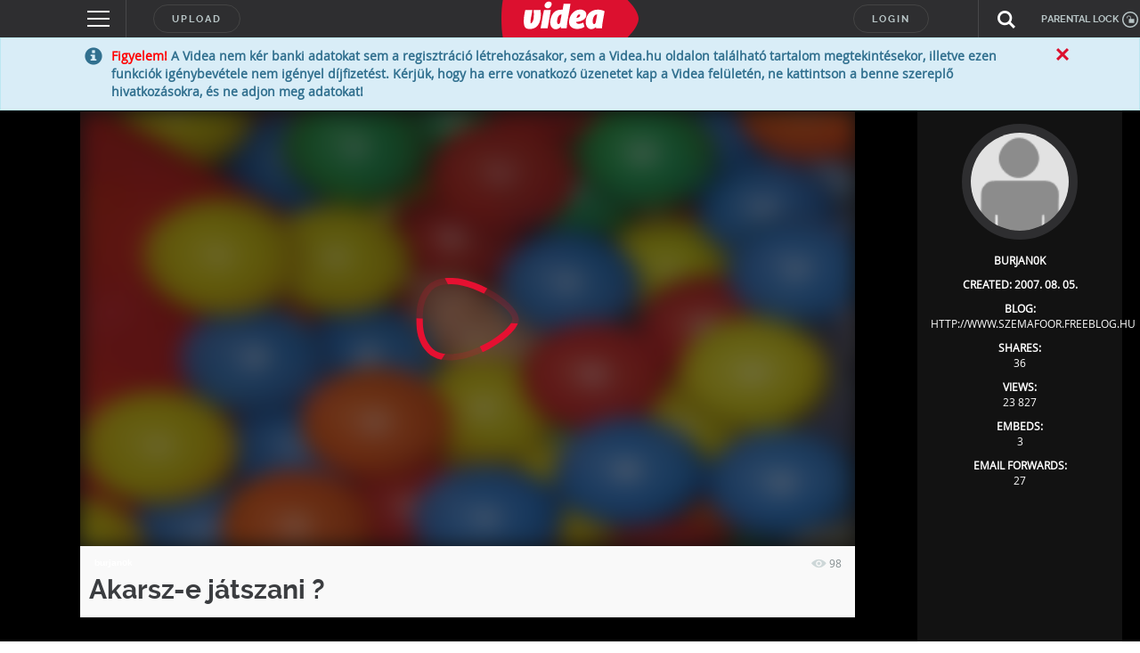

--- FILE ---
content_type: text/html; charset=UTF-8
request_url: https://videa.hu/tagok/burjan0k-475892
body_size: 291363
content:
<!DOCTYPE html>
<html lang="hu">
  <head>
<!-- InMobi Choice. Consent Manager Tag v3.0 (for TCF 2.2) -->
<script type="text/javascript" async=true>
(function() {
  var host = window.location.hostname;
  var element = document.createElement('script');
  var firstScript = document.getElementsByTagName('script')[0];
  var url = 'https://cmp.inmobi.com'
    .concat('/choice/', 'gq2uc_c-uMyQL', '/', host, '/choice.js?tag_version=V3');
  var uspTries = 0;
  var uspTriesLimit = 3;
  element.async = true;
  element.type = 'text/javascript';
  element.src = url;

  firstScript.parentNode.insertBefore(element, firstScript);

  function makeStub() {
    var TCF_LOCATOR_NAME = '__tcfapiLocator';
    var queue = [];
    var win = window;
    var cmpFrame;

    function addFrame() {
      var doc = win.document;
      var otherCMP = !!(win.frames[TCF_LOCATOR_NAME]);

      if (!otherCMP) {
        if (doc.body) {
          var iframe = doc.createElement('iframe');

          iframe.style.cssText = 'display:none';
          iframe.name = TCF_LOCATOR_NAME;
          doc.body.appendChild(iframe);
        } else {
          setTimeout(addFrame, 5);
        }
      }
      return !otherCMP;
    }

    function tcfAPIHandler() {
      var gdprApplies;
      var args = arguments;

      if (!args.length) {
        return queue;
      } else if (args[0] === 'setGdprApplies') {
        if (
          args.length > 3 &&
          args[2] === 2 &&
          typeof args[3] === 'boolean'
        ) {
          gdprApplies = args[3];
          if (typeof args[2] === 'function') {
            args[2]('set', true);
          }
        }
      } else if (args[0] === 'ping') {
        var retr = {
          gdprApplies: gdprApplies,
          cmpLoaded: false,
          cmpStatus: 'stub'
        };

        if (typeof args[2] === 'function') {
          args[2](retr);
        }
      } else {
        if(args[0] === 'init' && typeof args[3] === 'object') {
          args[3] = Object.assign(args[3], { tag_version: 'V3' });
        }
        queue.push(args);
      }
    }

    function postMessageEventHandler(event) {
      var msgIsString = typeof event.data === 'string';
      var json = {};

      try {
        if (msgIsString) {
          json = JSON.parse(event.data);
        } else {
          json = event.data;
        }
      } catch (ignore) {}

      var payload = json.__tcfapiCall;

      if (payload) {
        window.__tcfapi(
          payload.command,
          payload.version,
          function(retValue, success) {
            var returnMsg = {
              __tcfapiReturn: {
                returnValue: retValue,
                success: success,
                callId: payload.callId
              }
            };
            if (msgIsString) {
              returnMsg = JSON.stringify(returnMsg);
            }
            if (event && event.source && event.source.postMessage) {
              event.source.postMessage(returnMsg, '*');
            }
          },
          payload.parameter
        );
      }
    }

    while (win) {
      try {
        if (win.frames[TCF_LOCATOR_NAME]) {
          cmpFrame = win;
          break;
        }
      } catch (ignore) {}

      if (win === window.top) {
        break;
      }
      win = win.parent;
    }
    if (!cmpFrame) {
      addFrame();
      win.__tcfapi = tcfAPIHandler;
      win.addEventListener('message', postMessageEventHandler, false);
    }
  };

  makeStub();

  function makeGppStub() {
    const CMP_ID = 10;
    const SUPPORTED_APIS = [
      '2:tcfeuv2',
      '6:uspv1',
      '7:usnatv1',
      '8:usca',
      '9:usvav1',
      '10:uscov1',
      '11:usutv1',
      '12:usctv1'
    ];

    window.__gpp_addFrame = function (n) {
      if (!window.frames[n]) {
        if (document.body) {
          var i = document.createElement("iframe");
          i.style.cssText = "display:none";
          i.name = n;
          document.body.appendChild(i);
        } else {
          window.setTimeout(window.__gpp_addFrame, 10, n);
        }
      }
    };
    window.__gpp_stub = function () {
      var b = arguments;
      __gpp.queue = __gpp.queue || [];
      __gpp.events = __gpp.events || [];

      if (!b.length || (b.length == 1 && b[0] == "queue")) {
        return __gpp.queue;
      }

      if (b.length == 1 && b[0] == "events") {
        return __gpp.events;
      }

      var cmd = b[0];
      var clb = b.length > 1 ? b[1] : null;
      var par = b.length > 2 ? b[2] : null;
      if (cmd === "ping") {
        clb(
          {
            gppVersion: "1.1", // must be “Version.Subversion”, current: “1.1”
            cmpStatus: "stub", // possible values: stub, loading, loaded, error
            cmpDisplayStatus: "hidden", // possible values: hidden, visible, disabled
            signalStatus: "not ready", // possible values: not ready, ready
            supportedAPIs: SUPPORTED_APIS, // list of supported APIs
            cmpId: CMP_ID, // IAB assigned CMP ID, may be 0 during stub/loading
            sectionList: [],
            applicableSections: [-1],
            gppString: "",
            parsedSections: {},
          },
          true
        );
      } else if (cmd === "addEventListener") {
        if (!("lastId" in __gpp)) {
          __gpp.lastId = 0;
        }
        __gpp.lastId++;
        var lnr = __gpp.lastId;
        __gpp.events.push({
          id: lnr,
          callback: clb,
          parameter: par,
        });
        clb(
          {
            eventName: "listenerRegistered",
            listenerId: lnr, // Registered ID of the listener
            data: true, // positive signal
            pingData: {
              gppVersion: "1.1", // must be “Version.Subversion”, current: “1.1”
              cmpStatus: "stub", // possible values: stub, loading, loaded, error
              cmpDisplayStatus: "hidden", // possible values: hidden, visible, disabled
              signalStatus: "not ready", // possible values: not ready, ready
              supportedAPIs: SUPPORTED_APIS, // list of supported APIs
              cmpId: CMP_ID, // list of supported APIs
              sectionList: [],
              applicableSections: [-1],
              gppString: "",
              parsedSections: {},
            },
          },
          true
        );
      } else if (cmd === "removeEventListener") {
        var success = false;
        for (var i = 0; i < __gpp.events.length; i++) {
          if (__gpp.events[i].id == par) {
            __gpp.events.splice(i, 1);
            success = true;
            break;
          }
        }
        clb(
          {
            eventName: "listenerRemoved",
            listenerId: par, // Registered ID of the listener
            data: success, // status info
            pingData: {
              gppVersion: "1.1", // must be “Version.Subversion”, current: “1.1”
              cmpStatus: "stub", // possible values: stub, loading, loaded, error
              cmpDisplayStatus: "hidden", // possible values: hidden, visible, disabled
              signalStatus: "not ready", // possible values: not ready, ready
              supportedAPIs: SUPPORTED_APIS, // list of supported APIs
              cmpId: CMP_ID, // CMP ID
              sectionList: [],
              applicableSections: [-1],
              gppString: "",
              parsedSections: {},
            },
          },
          true
        );
      } else if (cmd === "hasSection") {
        clb(false, true);
      } else if (cmd === "getSection" || cmd === "getField") {
        clb(null, true);
      }
      //queue all other commands
      else {
        __gpp.queue.push([].slice.apply(b));
      }
    };
    window.__gpp_msghandler = function (event) {
      var msgIsString = typeof event.data === "string";
      try {
        var json = msgIsString ? JSON.parse(event.data) : event.data;
      } catch (e) {
        var json = null;
      }
      if (typeof json === "object" && json !== null && "__gppCall" in json) {
        var i = json.__gppCall;
        window.__gpp(
          i.command,
          function (retValue, success) {
            var returnMsg = {
              __gppReturn: {
                returnValue: retValue,
                success: success,
                callId: i.callId,
              },
            };
            event.source.postMessage(msgIsString ? JSON.stringify(returnMsg) : returnMsg, "*");
          },
          "parameter" in i ? i.parameter : null,
          "version" in i ? i.version : "1.1"
        );
      }
    };
    if (!("__gpp" in window) || typeof window.__gpp !== "function") {
      window.__gpp = window.__gpp_stub;
      window.addEventListener("message", window.__gpp_msghandler, false);
      window.__gpp_addFrame("__gppLocator");
    }
  };

  makeGppStub();

  var uspStubFunction = function() {
    var arg = arguments;
    if (typeof window.__uspapi !== uspStubFunction) {
      setTimeout(function() {
        if (typeof window.__uspapi !== 'undefined') {
          window.__uspapi.apply(window.__uspapi, arg);
        }
      }, 500);
    }
  };

  var checkIfUspIsReady = function() {
    uspTries++;
    if (window.__uspapi === uspStubFunction && uspTries < uspTriesLimit) {
      console.warn('USP is not accessible');
    } else {
      clearInterval(uspInterval);
    }
  };

  if (typeof window.__uspapi === 'undefined') {
    window.__uspapi = uspStubFunction;
    var uspInterval = setInterval(checkIfUspIsReady, 6000);
  }
})();
</script>
<!-- End InMobi Choice. Consent Manager Tag v3.0 (for TCF 2.2) -->
<!-- Google Tag Manager -->
<script>(function(w,d,s,l,i){w[l]=w[l]||[];w[l].push({'gtm.start':
new Date().getTime(),event:'gtm.js'});var f=d.getElementsByTagName(s)[0],
j=d.createElement(s),dl=l!='dataLayer'?'&l='+l:'';j.async=true;j.src=
'https://www.googletagmanager.com/gtm.js?id='+i+dl;f.parentNode.insertBefore(j,f);
})(window,document,'script','dataLayer','GTM-KJ8VMQ2');</script>
<!-- End Google Tag Manager -->

    <meta charset="utf-8" />
            <meta name="description" content="Videa" />
    <meta name="verify-v1" content="lCJBeLnWj/nR/WUCAb518ia1ynYP4luoOWzT/8CnTDM=" />
    <meta name="ero_verify" content="56ac3e4432b7c0709d4748b1111dceec" />
    <meta name="application-name" content="Videa" />
    <meta http-equiv="X-UA-Compatible" content="IE=edge" />
    <meta name="viewport" content="width=device-width, initial-scale=1" />
    <meta name="customtarget" content="dXNlcmRiX2lkPTY0JmFsa2xhbWF6YXM9MQ=="/>
            <link rel="canonical" href="//videa.hu/tagok/burjan0k-475892" />
                <link rel="shortcut icon" href="/static/uis/default/images/design/favicon.ico?_rc=2025121703" />
    <link href="/rss" rel="alternate" type="application/rss+xml" title="a legújabb videók" />
    <link rel="stylesheet" href="/static/uis/default/css/style.css?_rc=2025121703" />
    <style type="text/css">
      .odd {
        background-color: #f9f9f9 !important;
      }
      .even {
        background-color: #f4f4f4 !important;
      }
      .panel-video-uploader .label {
        background-color: #838d8f;
        color: #ffffff;
      }
      .panel-video-uploader .label[href]:hover, .panel-video-uploader .label[href]:focus {
        background-color: #6a7375;
      }
      div#zoneado-.3TmBkmN0lwdOyUyzWM0l2Z3kar1aKbuVBjN5Z3_Z_r.b7 { display:none; }
      
/* ORIGO */
.panel-video-uploader .label-ch2 {
  background-color: #14478f;
  color: #ffffff;
}
.panel-video-uploader .label-ch2[href]:hover, .panel-video-uploader .label-ch2[href]:focus {
  background-color: white;
  color: #14478f;
}
.panel-video-uploader .label-ch2-inv {
  background-color: white;
  color: #14478f;
}
.panel-video-uploader .label-ch2-inv[href]:hover, .panel-video-uploader .label-ch2-inv[href]:focus {
  background-color: #14478f;
  color: #ffffff;
}
.single-video-data-uploader-name.ch2 a {
  color: #14478f !important;
}
.single-video-data-uploader-name .subchannel.ch2-inv {
  background-color: #14478f !important;
}

/* ORIGO */
.panel-video-uploader .label-ch4 {
  background-color: #14478f;
  color: #ffffff;
}
.panel-video-uploader .label-ch4[href]:hover, .panel-video-uploader .label-ch4[href]:focus {
  background-color: white;
  color: #14478f;
}
.panel-video-uploader .label-ch4-inv {
  background-color: white;
  color: #14478f;
}
.panel-video-uploader .label-ch4-inv[href]:hover, .panel-video-uploader .label-ch4-inv[href]:focus {
  background-color: #14478f;
  color: #ffffff;
}
.single-video-data-uploader-name.ch4 a {
  color: #14478f !important;
}
.single-video-data-uploader-name .subchannel.ch4-inv {
  background-color: #14478f !important;
}

/* ORIGO */
.panel-video-uploader .label-ch5 {
  background-color: #14478f;
  color: #ffffff;
}
.panel-video-uploader .label-ch5[href]:hover, .panel-video-uploader .label-ch5[href]:focus {
  background-color: white;
  color: #14478f;
}
.panel-video-uploader .label-ch5-inv {
  background-color: white;
  color: #14478f;
}
.panel-video-uploader .label-ch5-inv[href]:hover, .panel-video-uploader .label-ch5-inv[href]:focus {
  background-color: #14478f;
  color: #ffffff;
}
.single-video-data-uploader-name.ch5 a {
  color: #14478f !important;
}
.single-video-data-uploader-name .subchannel.ch5-inv {
  background-color: #14478f !important;
}

/* ORIGO */
.panel-video-uploader .label-ch6 {
  background-color: #14478f;
  color: #ffffff;
}
.panel-video-uploader .label-ch6[href]:hover, .panel-video-uploader .label-ch6[href]:focus {
  background-color: white;
  color: #14478f;
}
.panel-video-uploader .label-ch6-inv {
  background-color: white;
  color: #14478f;
}
.panel-video-uploader .label-ch6-inv[href]:hover, .panel-video-uploader .label-ch6-inv[href]:focus {
  background-color: #14478f;
  color: #ffffff;
}
.single-video-data-uploader-name.ch6 a {
  color: #14478f !important;
}
.single-video-data-uploader-name .subchannel.ch6-inv {
  background-color: #14478f !important;
}

/* ORIGO */
.panel-video-uploader .label-ch7 {
  background-color: #14478f;
  color: #ffffff;
}
.panel-video-uploader .label-ch7[href]:hover, .panel-video-uploader .label-ch7[href]:focus {
  background-color: white;
  color: #14478f;
}
.panel-video-uploader .label-ch7-inv {
  background-color: white;
  color: #14478f;
}
.panel-video-uploader .label-ch7-inv[href]:hover, .panel-video-uploader .label-ch7-inv[href]:focus {
  background-color: #14478f;
  color: #ffffff;
}
.single-video-data-uploader-name.ch7 a {
  color: #14478f !important;
}
.single-video-data-uploader-name .subchannel.ch7-inv {
  background-color: #14478f !important;
}

/* ORIGO */
.panel-video-uploader .label-ch9 {
  background-color: #14478f;
  color: #ffffff;
}
.panel-video-uploader .label-ch9[href]:hover, .panel-video-uploader .label-ch9[href]:focus {
  background-color: white;
  color: #14478f;
}
.panel-video-uploader .label-ch9-inv {
  background-color: white;
  color: #14478f;
}
.panel-video-uploader .label-ch9-inv[href]:hover, .panel-video-uploader .label-ch9-inv[href]:focus {
  background-color: #14478f;
  color: #ffffff;
}
.single-video-data-uploader-name.ch9 a {
  color: #14478f !important;
}
.single-video-data-uploader-name .subchannel.ch9-inv {
  background-color: #14478f !important;
}

/* ORIGO */
.panel-video-uploader .label-ch10 {
  background-color: #14478f;
  color: #ffffff;
}
.panel-video-uploader .label-ch10[href]:hover, .panel-video-uploader .label-ch10[href]:focus {
  background-color: white;
  color: #14478f;
}
.panel-video-uploader .label-ch10-inv {
  background-color: white;
  color: #14478f;
}
.panel-video-uploader .label-ch10-inv[href]:hover, .panel-video-uploader .label-ch10-inv[href]:focus {
  background-color: #14478f;
  color: #ffffff;
}
.single-video-data-uploader-name.ch10 a {
  color: #14478f !important;
}
.single-video-data-uploader-name .subchannel.ch10-inv {
  background-color: #14478f !important;
}

/* ORIGO */
.panel-video-uploader .label-ch50 {
  background-color: #14478f;
  color: #ffffff;
}
.panel-video-uploader .label-ch50[href]:hover, .panel-video-uploader .label-ch50[href]:focus {
  background-color: white;
  color: #14478f;
}
.panel-video-uploader .label-ch50-inv {
  background-color: white;
  color: #14478f;
}
.panel-video-uploader .label-ch50-inv[href]:hover, .panel-video-uploader .label-ch50-inv[href]:focus {
  background-color: #14478f;
  color: #ffffff;
}
.single-video-data-uploader-name.ch50 a {
  color: #14478f !important;
}
.single-video-data-uploader-name .subchannel.ch50-inv {
  background-color: #14478f !important;
}

/* Szabadfogásó Számítógép */
.panel-video-uploader .label-ch108 {
  background-color: #0061b5;
  color: #ffffff;
}
.panel-video-uploader .label-ch108[href]:hover, .panel-video-uploader .label-ch108[href]:focus {
  background-color: white;
  color: #0061b5;
}
.panel-video-uploader .label-ch108-inv {
  background-color: white;
  color: #0061b5;
}
.panel-video-uploader .label-ch108-inv[href]:hover, .panel-video-uploader .label-ch108-inv[href]:focus {
  background-color: #0061b5;
  color: #ffffff;
}
.single-video-data-uploader-name.ch108 a {
  color: #0061b5 !important;
}
.single-video-data-uploader-name .subchannel.ch108-inv {
  background-color: #0061b5 !important;
}

/* LifeTV */
.panel-video-uploader .label-ch109 {
  background-color: #f20ac0;
  color: #ffffff;
}
.panel-video-uploader .label-ch109[href]:hover, .panel-video-uploader .label-ch109[href]:focus {
  background-color: white;
  color: #f20ac0;
}
.panel-video-uploader .label-ch109-inv {
  background-color: white;
  color: #f20ac0;
}
.panel-video-uploader .label-ch109-inv[href]:hover, .panel-video-uploader .label-ch109-inv[href]:focus {
  background-color: #f20ac0;
  color: #ffffff;
}
.single-video-data-uploader-name.ch109 a {
  color: #f20ac0 !important;
}
.single-video-data-uploader-name .subchannel.ch109-inv {
  background-color: #f20ac0 !important;
}

/* LifeTV */
.panel-video-uploader .label-ch111 {
  background-color: #f20ac0;
  color: #ffffff;
}
.panel-video-uploader .label-ch111[href]:hover, .panel-video-uploader .label-ch111[href]:focus {
  background-color: white;
  color: #f20ac0;
}
.panel-video-uploader .label-ch111-inv {
  background-color: white;
  color: #f20ac0;
}
.panel-video-uploader .label-ch111-inv[href]:hover, .panel-video-uploader .label-ch111-inv[href]:focus {
  background-color: #f20ac0;
  color: #ffffff;
}
.single-video-data-uploader-name.ch111 a {
  color: #f20ac0 !important;
}
.single-video-data-uploader-name .subchannel.ch111-inv {
  background-color: #f20ac0 !important;
}

/* OzoneTV */
.panel-video-uploader .label-ch112 {
  background-color: #38a146;
  color: #ffffff;
}
.panel-video-uploader .label-ch112[href]:hover, .panel-video-uploader .label-ch112[href]:focus {
  background-color: white;
  color: #38a146;
}
.panel-video-uploader .label-ch112-inv {
  background-color: white;
  color: #38a146;
}
.panel-video-uploader .label-ch112-inv[href]:hover, .panel-video-uploader .label-ch112-inv[href]:focus {
  background-color: #38a146;
  color: #ffffff;
}
.single-video-data-uploader-name.ch112 a {
  color: #38a146 !important;
}
.single-video-data-uploader-name .subchannel.ch112-inv {
  background-color: #38a146 !important;
}

/* OzoneTV */
.panel-video-uploader .label-ch114 {
  background-color: #38a146;
  color: #ffffff;
}
.panel-video-uploader .label-ch114[href]:hover, .panel-video-uploader .label-ch114[href]:focus {
  background-color: white;
  color: #38a146;
}
.panel-video-uploader .label-ch114-inv {
  background-color: white;
  color: #38a146;
}
.panel-video-uploader .label-ch114-inv[href]:hover, .panel-video-uploader .label-ch114-inv[href]:focus {
  background-color: #38a146;
  color: #ffffff;
}
.single-video-data-uploader-name.ch114 a {
  color: #38a146 !important;
}
.single-video-data-uploader-name .subchannel.ch114-inv {
  background-color: #38a146 !important;
}

/* LifeTV */
.panel-video-uploader .label-ch116 {
  background-color: #f20ac0;
  color: #ffffff;
}
.panel-video-uploader .label-ch116[href]:hover, .panel-video-uploader .label-ch116[href]:focus {
  background-color: white;
  color: #f20ac0;
}
.panel-video-uploader .label-ch116-inv {
  background-color: white;
  color: #f20ac0;
}
.panel-video-uploader .label-ch116-inv[href]:hover, .panel-video-uploader .label-ch116-inv[href]:focus {
  background-color: #f20ac0;
  color: #ffffff;
}
.single-video-data-uploader-name.ch116 a {
  color: #f20ac0 !important;
}
.single-video-data-uploader-name .subchannel.ch116-inv {
  background-color: #f20ac0 !important;
}

/* OzoneTV */
.panel-video-uploader .label-ch120 {
  background-color: #38a146;
  color: #ffffff;
}
.panel-video-uploader .label-ch120[href]:hover, .panel-video-uploader .label-ch120[href]:focus {
  background-color: white;
  color: #38a146;
}
.panel-video-uploader .label-ch120-inv {
  background-color: white;
  color: #38a146;
}
.panel-video-uploader .label-ch120-inv[href]:hover, .panel-video-uploader .label-ch120-inv[href]:focus {
  background-color: #38a146;
  color: #ffffff;
}
.single-video-data-uploader-name.ch120 a {
  color: #38a146 !important;
}
.single-video-data-uploader-name .subchannel.ch120-inv {
  background-color: #38a146 !important;
}

/* LifeTV */
.panel-video-uploader .label-ch121 {
  background-color: #f20ac0;
  color: #ffffff;
}
.panel-video-uploader .label-ch121[href]:hover, .panel-video-uploader .label-ch121[href]:focus {
  background-color: white;
  color: #f20ac0;
}
.panel-video-uploader .label-ch121-inv {
  background-color: white;
  color: #f20ac0;
}
.panel-video-uploader .label-ch121-inv[href]:hover, .panel-video-uploader .label-ch121-inv[href]:focus {
  background-color: #f20ac0;
  color: #ffffff;
}
.single-video-data-uploader-name.ch121 a {
  color: #f20ac0 !important;
}
.single-video-data-uploader-name .subchannel.ch121-inv {
  background-color: #f20ac0 !important;
}

/* LifeTV */
.panel-video-uploader .label-ch151 {
  background-color: #f20ac0;
  color: #ffffff;
}
.panel-video-uploader .label-ch151[href]:hover, .panel-video-uploader .label-ch151[href]:focus {
  background-color: white;
  color: #f20ac0;
}
.panel-video-uploader .label-ch151-inv {
  background-color: white;
  color: #f20ac0;
}
.panel-video-uploader .label-ch151-inv[href]:hover, .panel-video-uploader .label-ch151-inv[href]:focus {
  background-color: #f20ac0;
  color: #ffffff;
}
.single-video-data-uploader-name.ch151 a {
  color: #f20ac0 !important;
}
.single-video-data-uploader-name .subchannel.ch151-inv {
  background-color: #f20ac0 !important;
}

/* OzoneTV */
.panel-video-uploader .label-ch152 {
  background-color: #38a146;
  color: #ffffff;
}
.panel-video-uploader .label-ch152[href]:hover, .panel-video-uploader .label-ch152[href]:focus {
  background-color: white;
  color: #38a146;
}
.panel-video-uploader .label-ch152-inv {
  background-color: white;
  color: #38a146;
}
.panel-video-uploader .label-ch152-inv[href]:hover, .panel-video-uploader .label-ch152-inv[href]:focus {
  background-color: #38a146;
  color: #ffffff;
}
.single-video-data-uploader-name.ch152 a {
  color: #38a146 !important;
}
.single-video-data-uploader-name .subchannel.ch152-inv {
  background-color: #38a146 !important;
}

/* ORIGO */
.panel-video-uploader .label-ch167 {
  background-color: #14478f;
  color: #ffffff;
}
.panel-video-uploader .label-ch167[href]:hover, .panel-video-uploader .label-ch167[href]:focus {
  background-color: white;
  color: #14478f;
}
.panel-video-uploader .label-ch167-inv {
  background-color: white;
  color: #14478f;
}
.panel-video-uploader .label-ch167-inv[href]:hover, .panel-video-uploader .label-ch167-inv[href]:focus {
  background-color: #14478f;
  color: #ffffff;
}
.single-video-data-uploader-name.ch167 a {
  color: #14478f !important;
}
.single-video-data-uploader-name .subchannel.ch167-inv {
  background-color: #14478f !important;
}

/* LifeTV */
.panel-video-uploader .label-ch173 {
  background-color: #f20ac0;
  color: #ffffff;
}
.panel-video-uploader .label-ch173[href]:hover, .panel-video-uploader .label-ch173[href]:focus {
  background-color: white;
  color: #f20ac0;
}
.panel-video-uploader .label-ch173-inv {
  background-color: white;
  color: #f20ac0;
}
.panel-video-uploader .label-ch173-inv[href]:hover, .panel-video-uploader .label-ch173-inv[href]:focus {
  background-color: #f20ac0;
  color: #ffffff;
}
.single-video-data-uploader-name.ch173 a {
  color: #f20ac0 !important;
}
.single-video-data-uploader-name .subchannel.ch173-inv {
  background-color: #f20ac0 !important;
}

/* OzoneTV */
.panel-video-uploader .label-ch186 {
  background-color: #38a146;
  color: #ffffff;
}
.panel-video-uploader .label-ch186[href]:hover, .panel-video-uploader .label-ch186[href]:focus {
  background-color: white;
  color: #38a146;
}
.panel-video-uploader .label-ch186-inv {
  background-color: white;
  color: #38a146;
}
.panel-video-uploader .label-ch186-inv[href]:hover, .panel-video-uploader .label-ch186-inv[href]:focus {
  background-color: #38a146;
  color: #ffffff;
}
.single-video-data-uploader-name.ch186 a {
  color: #38a146 !important;
}
.single-video-data-uploader-name .subchannel.ch186-inv {
  background-color: #38a146 !important;
}

/* Enter TV */
.panel-video-uploader .label-ch189 {
  background-color: #d9026d;
  color: #ffffff;
}
.panel-video-uploader .label-ch189[href]:hover, .panel-video-uploader .label-ch189[href]:focus {
  background-color: white;
  color: #d9026d;
}
.panel-video-uploader .label-ch189-inv {
  background-color: white;
  color: #d9026d;
}
.panel-video-uploader .label-ch189-inv[href]:hover, .panel-video-uploader .label-ch189-inv[href]:focus {
  background-color: #d9026d;
  color: #ffffff;
}
.single-video-data-uploader-name.ch189 a {
  color: #d9026d !important;
}
.single-video-data-uploader-name .subchannel.ch189-inv {
  background-color: #d9026d !important;
}

/* ORIGO */
.panel-video-uploader .label-ch209 {
  background-color: #14478f;
  color: #ffffff;
}
.panel-video-uploader .label-ch209[href]:hover, .panel-video-uploader .label-ch209[href]:focus {
  background-color: white;
  color: #14478f;
}
.panel-video-uploader .label-ch209-inv {
  background-color: white;
  color: #14478f;
}
.panel-video-uploader .label-ch209-inv[href]:hover, .panel-video-uploader .label-ch209-inv[href]:focus {
  background-color: #14478f;
  color: #ffffff;
}
.single-video-data-uploader-name.ch209 a {
  color: #14478f !important;
}
.single-video-data-uploader-name .subchannel.ch209-inv {
  background-color: #14478f !important;
}

/* Life */
.panel-video-uploader .label-ch213 {
  background-color: #ee2b92;
  color: #ffffff;
}
.panel-video-uploader .label-ch213[href]:hover, .panel-video-uploader .label-ch213[href]:focus {
  background-color: white;
  color: #ee2b92;
}
.panel-video-uploader .label-ch213-inv {
  background-color: white;
  color: #ee2b92;
}
.panel-video-uploader .label-ch213-inv[href]:hover, .panel-video-uploader .label-ch213-inv[href]:focus {
  background-color: #ee2b92;
  color: #ffffff;
}
.single-video-data-uploader-name.ch213 a {
  color: #ee2b92 !important;
}
.single-video-data-uploader-name .subchannel.ch213-inv {
  background-color: #ee2b92 !important;
}

/* Adhouse */
.panel-video-uploader .label-ch224 {
  background-color: #838d8f;
  color: #ffffff;
}
.panel-video-uploader .label-ch224[href]:hover, .panel-video-uploader .label-ch224[href]:focus {
  background-color: #838d8f;
  color: #ffffff;
}
.panel-video-uploader .label-ch224-inv {
  background-color: #838d8f;
  color: #ffffff;
}
.panel-video-uploader .label-ch224-inv[href]:hover, .panel-video-uploader .label-ch224-inv[href]:focus {
  background-color: #838d8f;
  color: #ffffff;
}

/* OzoneTV */
.panel-video-uploader .label-ch233 {
  background-color: #38a146;
  color: #ffffff;
}
.panel-video-uploader .label-ch233[href]:hover, .panel-video-uploader .label-ch233[href]:focus {
  background-color: white;
  color: #38a146;
}
.panel-video-uploader .label-ch233-inv {
  background-color: white;
  color: #38a146;
}
.panel-video-uploader .label-ch233-inv[href]:hover, .panel-video-uploader .label-ch233-inv[href]:focus {
  background-color: #38a146;
  color: #ffffff;
}
.single-video-data-uploader-name.ch233 a {
  color: #38a146 !important;
}
.single-video-data-uploader-name .subchannel.ch233-inv {
  background-color: #38a146 !important;
}

/* ORIGO */
.panel-video-uploader .label-ch238 {
  background-color: #14478f;
  color: #ffffff;
}
.panel-video-uploader .label-ch238[href]:hover, .panel-video-uploader .label-ch238[href]:focus {
  background-color: white;
  color: #14478f;
}
.panel-video-uploader .label-ch238-inv {
  background-color: white;
  color: #14478f;
}
.panel-video-uploader .label-ch238-inv[href]:hover, .panel-video-uploader .label-ch238-inv[href]:focus {
  background-color: #14478f;
  color: #ffffff;
}
.single-video-data-uploader-name.ch238 a {
  color: #14478f !important;
}
.single-video-data-uploader-name .subchannel.ch238-inv {
  background-color: #14478f !important;
}

/* Life */
.panel-video-uploader .label-ch239 {
  background-color: #ee2b92;
  color: #ffffff;
}
.panel-video-uploader .label-ch239[href]:hover, .panel-video-uploader .label-ch239[href]:focus {
  background-color: white;
  color: #ee2b92;
}
.panel-video-uploader .label-ch239-inv {
  background-color: white;
  color: #ee2b92;
}
.panel-video-uploader .label-ch239-inv[href]:hover, .panel-video-uploader .label-ch239-inv[href]:focus {
  background-color: #ee2b92;
  color: #ffffff;
}
.single-video-data-uploader-name.ch239 a {
  color: #ee2b92 !important;
}
.single-video-data-uploader-name .subchannel.ch239-inv {
  background-color: #ee2b92 !important;
}

/* Life */
.panel-video-uploader .label-ch240 {
  background-color: #ee2b92;
  color: #ffffff;
}
.panel-video-uploader .label-ch240[href]:hover, .panel-video-uploader .label-ch240[href]:focus {
  background-color: white;
  color: #ee2b92;
}
.panel-video-uploader .label-ch240-inv {
  background-color: white;
  color: #ee2b92;
}
.panel-video-uploader .label-ch240-inv[href]:hover, .panel-video-uploader .label-ch240-inv[href]:focus {
  background-color: #ee2b92;
  color: #ffffff;
}
.single-video-data-uploader-name.ch240 a {
  color: #ee2b92 !important;
}
.single-video-data-uploader-name .subchannel.ch240-inv {
  background-color: #ee2b92 !important;
}

/* Life */
.panel-video-uploader .label-ch242 {
  background-color: #ee2b92;
  color: #ffffff;
}
.panel-video-uploader .label-ch242[href]:hover, .panel-video-uploader .label-ch242[href]:focus {
  background-color: white;
  color: #ee2b92;
}
.panel-video-uploader .label-ch242-inv {
  background-color: white;
  color: #ee2b92;
}
.panel-video-uploader .label-ch242-inv[href]:hover, .panel-video-uploader .label-ch242-inv[href]:focus {
  background-color: #ee2b92;
  color: #ffffff;
}
.single-video-data-uploader-name.ch242 a {
  color: #ee2b92 !important;
}
.single-video-data-uploader-name .subchannel.ch242-inv {
  background-color: #ee2b92 !important;
}

/* ORIGO */
.panel-video-uploader .label-ch249 {
  background-color: #14478f;
  color: #ffffff;
}
.panel-video-uploader .label-ch249[href]:hover, .panel-video-uploader .label-ch249[href]:focus {
  background-color: white;
  color: #14478f;
}
.panel-video-uploader .label-ch249-inv {
  background-color: white;
  color: #14478f;
}
.panel-video-uploader .label-ch249-inv[href]:hover, .panel-video-uploader .label-ch249-inv[href]:focus {
  background-color: #14478f;
  color: #ffffff;
}
.single-video-data-uploader-name.ch249 a {
  color: #14478f !important;
}
.single-video-data-uploader-name .subchannel.ch249-inv {
  background-color: #14478f !important;
}

/* ORIGO */
.panel-video-uploader .label-ch262 {
  background-color: #14478f;
  color: #ffffff;
}
.panel-video-uploader .label-ch262[href]:hover, .panel-video-uploader .label-ch262[href]:focus {
  background-color: white;
  color: #14478f;
}
.panel-video-uploader .label-ch262-inv {
  background-color: white;
  color: #14478f;
}
.panel-video-uploader .label-ch262-inv[href]:hover, .panel-video-uploader .label-ch262-inv[href]:focus {
  background-color: #14478f;
  color: #ffffff;
}
.single-video-data-uploader-name.ch262 a {
  color: #14478f !important;
}
.single-video-data-uploader-name .subchannel.ch262-inv {
  background-color: #14478f !important;
}

/* OzoneTV */
.panel-video-uploader .label-ch263 {
  background-color: #38a146;
  color: #ffffff;
}
.panel-video-uploader .label-ch263[href]:hover, .panel-video-uploader .label-ch263[href]:focus {
  background-color: white;
  color: #38a146;
}
.panel-video-uploader .label-ch263-inv {
  background-color: white;
  color: #38a146;
}
.panel-video-uploader .label-ch263-inv[href]:hover, .panel-video-uploader .label-ch263-inv[href]:focus {
  background-color: #38a146;
  color: #ffffff;
}
.single-video-data-uploader-name.ch263 a {
  color: #38a146 !important;
}
.single-video-data-uploader-name .subchannel.ch263-inv {
  background-color: #38a146 !important;
}

/* Enter TV */
.panel-video-uploader .label-ch266 {
  background-color: #d9026d;
  color: #ffffff;
}
.panel-video-uploader .label-ch266[href]:hover, .panel-video-uploader .label-ch266[href]:focus {
  background-color: white;
  color: #d9026d;
}
.panel-video-uploader .label-ch266-inv {
  background-color: white;
  color: #d9026d;
}
.panel-video-uploader .label-ch266-inv[href]:hover, .panel-video-uploader .label-ch266-inv[href]:focus {
  background-color: #d9026d;
  color: #ffffff;
}
.single-video-data-uploader-name.ch266 a {
  color: #d9026d !important;
}
.single-video-data-uploader-name .subchannel.ch266-inv {
  background-color: #d9026d !important;
}

/* OzoneTV */
.panel-video-uploader .label-ch270 {
  background-color: #38a146;
  color: #ffffff;
}
.panel-video-uploader .label-ch270[href]:hover, .panel-video-uploader .label-ch270[href]:focus {
  background-color: white;
  color: #38a146;
}
.panel-video-uploader .label-ch270-inv {
  background-color: white;
  color: #38a146;
}
.panel-video-uploader .label-ch270-inv[href]:hover, .panel-video-uploader .label-ch270-inv[href]:focus {
  background-color: #38a146;
  color: #ffffff;
}
.single-video-data-uploader-name.ch270 a {
  color: #38a146 !important;
}
.single-video-data-uploader-name .subchannel.ch270-inv {
  background-color: #38a146 !important;
}

/* Life */
.panel-video-uploader .label-ch272 {
  background-color: #ee2b92;
  color: #ffffff;
}
.panel-video-uploader .label-ch272[href]:hover, .panel-video-uploader .label-ch272[href]:focus {
  background-color: white;
  color: #ee2b92;
}
.panel-video-uploader .label-ch272-inv {
  background-color: white;
  color: #ee2b92;
}
.panel-video-uploader .label-ch272-inv[href]:hover, .panel-video-uploader .label-ch272-inv[href]:focus {
  background-color: #ee2b92;
  color: #ffffff;
}
.single-video-data-uploader-name.ch272 a {
  color: #ee2b92 !important;
}
.single-video-data-uploader-name .subchannel.ch272-inv {
  background-color: #ee2b92 !important;
}

/* LifeTV */
.panel-video-uploader .label-ch275 {
  background-color: #f20ac0;
  color: #ffffff;
}
.panel-video-uploader .label-ch275[href]:hover, .panel-video-uploader .label-ch275[href]:focus {
  background-color: white;
  color: #f20ac0;
}
.panel-video-uploader .label-ch275-inv {
  background-color: white;
  color: #f20ac0;
}
.panel-video-uploader .label-ch275-inv[href]:hover, .panel-video-uploader .label-ch275-inv[href]:focus {
  background-color: #f20ac0;
  color: #ffffff;
}
.single-video-data-uploader-name.ch275 a {
  color: #f20ac0 !important;
}
.single-video-data-uploader-name .subchannel.ch275-inv {
  background-color: #f20ac0 !important;
}

/* LifeTV */
.panel-video-uploader .label-ch276 {
  background-color: #f20ac0;
  color: #ffffff;
}
.panel-video-uploader .label-ch276[href]:hover, .panel-video-uploader .label-ch276[href]:focus {
  background-color: white;
  color: #f20ac0;
}
.panel-video-uploader .label-ch276-inv {
  background-color: white;
  color: #f20ac0;
}
.panel-video-uploader .label-ch276-inv[href]:hover, .panel-video-uploader .label-ch276-inv[href]:focus {
  background-color: #f20ac0;
  color: #ffffff;
}
.single-video-data-uploader-name.ch276 a {
  color: #f20ac0 !important;
}
.single-video-data-uploader-name .subchannel.ch276-inv {
  background-color: #f20ac0 !important;
}

/* TV GO */
.panel-video-uploader .label-ch285 {
  background-color: #e20074;
  color: #ffffff;
}
.panel-video-uploader .label-ch285[href]:hover, .panel-video-uploader .label-ch285[href]:focus {
  background-color: white;
  color: #e20074;
}
.panel-video-uploader .label-ch285-inv {
  background-color: white;
  color: #e20074;
}
.panel-video-uploader .label-ch285-inv[href]:hover, .panel-video-uploader .label-ch285-inv[href]:focus {
  background-color: #e20074;
  color: #ffffff;
}
.single-video-data-uploader-name.ch285 a {
  color: #e20074 !important;
}
.single-video-data-uploader-name .subchannel.ch285-inv {
  background-color: #e20074 !important;
}

/* Konnektror blog */
.panel-video-uploader .label-ch287 {
  background-color: #9c3a95;
  color: #ffffff;
}
.panel-video-uploader .label-ch287[href]:hover, .panel-video-uploader .label-ch287[href]:focus {
  background-color: #9c3a95;
  color: #ffffff;
}
.panel-video-uploader .label-ch287-inv {
  background-color: #9c3a95;
  color: #ffffff;
}
.panel-video-uploader .label-ch287-inv[href]:hover, .panel-video-uploader .label-ch287-inv[href]:focus {
  background-color: #9c3a95;
  color: #ffffff;
}
.single-video-data-uploader-name.ch287 a {
  color: #9c3a95 !important;
}
.single-video-data-uploader-name .subchannel.ch287-inv {
  background-color: #9c3a95 !important;
}

/* ORIGO */
.panel-video-uploader .label-ch297 {
  background-color: #14478f;
  color: #ffffff;
}
.panel-video-uploader .label-ch297[href]:hover, .panel-video-uploader .label-ch297[href]:focus {
  background-color: white;
  color: #14478f;
}
.panel-video-uploader .label-ch297-inv {
  background-color: white;
  color: #14478f;
}
.panel-video-uploader .label-ch297-inv[href]:hover, .panel-video-uploader .label-ch297-inv[href]:focus {
  background-color: #14478f;
  color: #ffffff;
}
.single-video-data-uploader-name.ch297 a {
  color: #14478f !important;
}
.single-video-data-uploader-name .subchannel.ch297-inv {
  background-color: #14478f !important;
}

/* Filmklub */
.panel-video-uploader .label-ch298 {
  background-color: #14478f;
  color: #ffffff;
}
.panel-video-uploader .label-ch298[href]:hover, .panel-video-uploader .label-ch298[href]:focus {
  background-color: white;
  color: #14478f;
}
.panel-video-uploader .label-ch298-inv {
  background-color: white;
  color: #14478f;
}
.panel-video-uploader .label-ch298-inv[href]:hover, .panel-video-uploader .label-ch298-inv[href]:focus {
  background-color: #14478f;
  color: #ffffff;
}
.single-video-data-uploader-name.ch298 a {
  color: #14478f !important;
}
.single-video-data-uploader-name .subchannel.ch298-inv {
  background-color: #14478f !important;
}

/* LifeTV */
.panel-video-uploader .label-ch300 {
  background-color: #f20ac0;
  color: #ffffff;
}
.panel-video-uploader .label-ch300[href]:hover, .panel-video-uploader .label-ch300[href]:focus {
  background-color: white;
  color: #f20ac0;
}
.panel-video-uploader .label-ch300-inv {
  background-color: white;
  color: #f20ac0;
}
.panel-video-uploader .label-ch300-inv[href]:hover, .panel-video-uploader .label-ch300-inv[href]:focus {
  background-color: #f20ac0;
  color: #ffffff;
}
.single-video-data-uploader-name.ch300 a {
  color: #f20ac0 !important;
}
.single-video-data-uploader-name .subchannel.ch300-inv {
  background-color: #f20ac0 !important;
}

/* LifeTV */
.panel-video-uploader .label-ch304 {
  background-color: #f20ac0;
  color: #ffffff;
}
.panel-video-uploader .label-ch304[href]:hover, .panel-video-uploader .label-ch304[href]:focus {
  background-color: white;
  color: #f20ac0;
}
.panel-video-uploader .label-ch304-inv {
  background-color: white;
  color: #f20ac0;
}
.panel-video-uploader .label-ch304-inv[href]:hover, .panel-video-uploader .label-ch304-inv[href]:focus {
  background-color: #f20ac0;
  color: #ffffff;
}
.single-video-data-uploader-name.ch304 a {
  color: #f20ac0 !important;
}
.single-video-data-uploader-name .subchannel.ch304-inv {
  background-color: #f20ac0 !important;
}

/* LifeTV */
.panel-video-uploader .label-ch305 {
  background-color: #f20ac0;
  color: #ffffff;
}
.panel-video-uploader .label-ch305[href]:hover, .panel-video-uploader .label-ch305[href]:focus {
  background-color: white;
  color: #f20ac0;
}
.panel-video-uploader .label-ch305-inv {
  background-color: white;
  color: #f20ac0;
}
.panel-video-uploader .label-ch305-inv[href]:hover, .panel-video-uploader .label-ch305-inv[href]:focus {
  background-color: #f20ac0;
  color: #ffffff;
}
.single-video-data-uploader-name.ch305 a {
  color: #f20ac0 !important;
}
.single-video-data-uploader-name .subchannel.ch305-inv {
  background-color: #f20ac0 !important;
}

/* OzoneTV */
.panel-video-uploader .label-ch306 {
  background-color: #38a146;
  color: #ffffff;
}
.panel-video-uploader .label-ch306[href]:hover, .panel-video-uploader .label-ch306[href]:focus {
  background-color: white;
  color: #38a146;
}
.panel-video-uploader .label-ch306-inv {
  background-color: white;
  color: #38a146;
}
.panel-video-uploader .label-ch306-inv[href]:hover, .panel-video-uploader .label-ch306-inv[href]:focus {
  background-color: #38a146;
  color: #ffffff;
}
.single-video-data-uploader-name.ch306 a {
  color: #38a146 !important;
}
.single-video-data-uploader-name .subchannel.ch306-inv {
  background-color: #38a146 !important;
}

/* Vezess */
.panel-video-uploader .label-ch310 {
  background-color: #838d8f;
  color: #ffffff;
}
.panel-video-uploader .label-ch310[href]:hover, .panel-video-uploader .label-ch310[href]:focus {
  background-color: #838d8f;
  color: #ffffff;
}
.panel-video-uploader .label-ch310-inv {
  background-color: #838d8f;
  color: #ffffff;
}
.panel-video-uploader .label-ch310-inv[href]:hover, .panel-video-uploader .label-ch310-inv[href]:focus {
  background-color: #838d8f;
  color: #ffffff;
}

/* TV GO */
.panel-video-uploader .label-ch311 {
  background-color: #e20074;
  color: #ffffff;
}
.panel-video-uploader .label-ch311[href]:hover, .panel-video-uploader .label-ch311[href]:focus {
  background-color: white;
  color: #e20074;
}
.panel-video-uploader .label-ch311-inv {
  background-color: white;
  color: #e20074;
}
.panel-video-uploader .label-ch311-inv[href]:hover, .panel-video-uploader .label-ch311-inv[href]:focus {
  background-color: #e20074;
  color: #ffffff;
}
.single-video-data-uploader-name.ch311 a {
  color: #e20074 !important;
}
.single-video-data-uploader-name .subchannel.ch311-inv {
  background-color: #e20074 !important;
}

/* LifeTV */
.panel-video-uploader .label-ch312 {
  background-color: #f20ac0;
  color: #ffffff;
}
.panel-video-uploader .label-ch312[href]:hover, .panel-video-uploader .label-ch312[href]:focus {
  background-color: white;
  color: #f20ac0;
}
.panel-video-uploader .label-ch312-inv {
  background-color: white;
  color: #f20ac0;
}
.panel-video-uploader .label-ch312-inv[href]:hover, .panel-video-uploader .label-ch312-inv[href]:focus {
  background-color: #f20ac0;
  color: #ffffff;
}
.single-video-data-uploader-name.ch312 a {
  color: #f20ac0 !important;
}
.single-video-data-uploader-name .subchannel.ch312-inv {
  background-color: #f20ac0 !important;
}

/* 24 */
.panel-video-uploader .label-ch315 {
  background-color: #838d8f;
  color: #ffffff;
}
.panel-video-uploader .label-ch315[href]:hover, .panel-video-uploader .label-ch315[href]:focus {
  background-color: #838d8f;
  color: #ffffff;
}
.panel-video-uploader .label-ch315-inv {
  background-color: #838d8f;
  color: #ffffff;
}
.panel-video-uploader .label-ch315-inv[href]:hover, .panel-video-uploader .label-ch315-inv[href]:focus {
  background-color: #838d8f;
  color: #ffffff;
}

/* Slow Kitchen */
.panel-video-uploader .label-ch319 {
  background-color: #6dcff6;
  color: #ffffff;
}
.panel-video-uploader .label-ch319[href]:hover, .panel-video-uploader .label-ch319[href]:focus {
  background-color: #ffffff;
  color: #6dcff6;
}
.panel-video-uploader .label-ch319-inv {
  background-color: #ffffff;
  color: #6dcff6;
}
.panel-video-uploader .label-ch319-inv[href]:hover, .panel-video-uploader .label-ch319-inv[href]:focus {
  background-color: #6dcff6;
  color: #ffffff;
}
.single-video-data-uploader-name.ch319 a {
  color: #6dcff6 !important;
}
.single-video-data-uploader-name .subchannel.ch319-inv {
  background-color: #6dcff6 !important;
}

/* HírTV */
.panel-video-uploader .label-ch320 {
  background-color: #15326D;
  color: white;
}
.panel-video-uploader .label-ch320[href]:hover, .panel-video-uploader .label-ch320[href]:focus {
  background-color: #A82A24;
  color: white;
}
.panel-video-uploader .label-ch320-inv {
  background-color: #A82A24;
  color: white;
}
.panel-video-uploader .label-ch320-inv[href]:hover, .panel-video-uploader .label-ch320-inv[href]:focus {
  background-color: #15326D;
  color: white;
}
.single-video-data-uploader-name.ch320 a {
  color: #15326D !important;
}
.single-video-data-uploader-name .subchannel.ch320-inv {
  background-color: #15326D !important;
}

/* HírTV */
.panel-video-uploader .label-ch324 {
  background-color: #15326D;
  color: white;
}
.panel-video-uploader .label-ch324[href]:hover, .panel-video-uploader .label-ch324[href]:focus {
  background-color: #A82A24;
  color: white;
}
.panel-video-uploader .label-ch324-inv {
  background-color: #A82A24;
  color: white;
}
.panel-video-uploader .label-ch324-inv[href]:hover, .panel-video-uploader .label-ch324-inv[href]:focus {
  background-color: #15326D;
  color: white;
}
.single-video-data-uploader-name.ch324 a {
  color: #15326D !important;
}
.single-video-data-uploader-name .subchannel.ch324-inv {
  background-color: #15326D !important;
}

/* lenfen */
.panel-video-uploader .label-ch325 {
  background-color: #838d8f;
  color: #ffffff;
}
.panel-video-uploader .label-ch325[href]:hover, .panel-video-uploader .label-ch325[href]:focus {
  background-color: #838d8f;
  color: #ffffff;
}
.panel-video-uploader .label-ch325-inv {
  background-color: #838d8f;
  color: #ffffff;
}
.panel-video-uploader .label-ch325-inv[href]:hover, .panel-video-uploader .label-ch325-inv[href]:focus {
  background-color: #838d8f;
  color: #ffffff;
}

/* Saleshouse Evomedia */
.panel-video-uploader .label-ch326 {
  background-color: #838d8f;
  color: #ffffff;
}
.panel-video-uploader .label-ch326[href]:hover, .panel-video-uploader .label-ch326[href]:focus {
  background-color: #838d8f;
  color: #ffffff;
}
.panel-video-uploader .label-ch326-inv {
  background-color: #838d8f;
  color: #ffffff;
}
.panel-video-uploader .label-ch326-inv[href]:hover, .panel-video-uploader .label-ch326-inv[href]:focus {
  background-color: #838d8f;
  color: #ffffff;
}

/* OzoneTV */
.panel-video-uploader .label-ch327 {
  background-color: #38a146;
  color: #ffffff;
}
.panel-video-uploader .label-ch327[href]:hover, .panel-video-uploader .label-ch327[href]:focus {
  background-color: white;
  color: #38a146;
}
.panel-video-uploader .label-ch327-inv {
  background-color: white;
  color: #38a146;
}
.panel-video-uploader .label-ch327-inv[href]:hover, .panel-video-uploader .label-ch327-inv[href]:focus {
  background-color: #38a146;
  color: #ffffff;
}
.single-video-data-uploader-name.ch327 a {
  color: #38a146 !important;
}
.single-video-data-uploader-name .subchannel.ch327-inv {
  background-color: #38a146 !important;
}

/* MME Xmas */
.panel-video-uploader .label-ch328 {
  background-color: #00964A;
  color: white;
}
.panel-video-uploader .label-ch328[href]:hover, .panel-video-uploader .label-ch328[href]:focus {
  background-color: #00964A;
  color: #00964A;
}
.panel-video-uploader .label-ch328-inv {
  background-color: #00964A;
  color: #00964A;
}
.panel-video-uploader .label-ch328-inv[href]:hover, .panel-video-uploader .label-ch328-inv[href]:focus {
  background-color: #00964A;
  color: white;
}
.single-video-data-uploader-name.ch328 a {
  color: #00964A !important;
}
.single-video-data-uploader-name .subchannel.ch328-inv {
  background-color: #00964A !important;
}

/* LifeTV */
.panel-video-uploader .label-ch330 {
  background-color: #f20ac0;
  color: #ffffff;
}
.panel-video-uploader .label-ch330[href]:hover, .panel-video-uploader .label-ch330[href]:focus {
  background-color: white;
  color: #f20ac0;
}
.panel-video-uploader .label-ch330-inv {
  background-color: white;
  color: #f20ac0;
}
.panel-video-uploader .label-ch330-inv[href]:hover, .panel-video-uploader .label-ch330-inv[href]:focus {
  background-color: #f20ac0;
  color: #ffffff;
}
.single-video-data-uploader-name.ch330 a {
  color: #f20ac0 !important;
}
.single-video-data-uploader-name .subchannel.ch330-inv {
  background-color: #f20ac0 !important;
}

/* LifeTV */
.panel-video-uploader .label-ch331 {
  background-color: #f20ac0;
  color: #ffffff;
}
.panel-video-uploader .label-ch331[href]:hover, .panel-video-uploader .label-ch331[href]:focus {
  background-color: white;
  color: #f20ac0;
}
.panel-video-uploader .label-ch331-inv {
  background-color: white;
  color: #f20ac0;
}
.panel-video-uploader .label-ch331-inv[href]:hover, .panel-video-uploader .label-ch331-inv[href]:focus {
  background-color: #f20ac0;
  color: #ffffff;
}
.single-video-data-uploader-name.ch331 a {
  color: #f20ac0 !important;
}
.single-video-data-uploader-name .subchannel.ch331-inv {
  background-color: #f20ac0 !important;
}

/* 24 szponzoráció */
.panel-video-uploader .label-ch332 {
  background-color: #838d8f;
  color: #ffffff;
}
.panel-video-uploader .label-ch332[href]:hover, .panel-video-uploader .label-ch332[href]:focus {
  background-color: #838d8f;
  color: #ffffff;
}
.panel-video-uploader .label-ch332-inv {
  background-color: #838d8f;
  color: #ffffff;
}
.panel-video-uploader .label-ch332-inv[href]:hover, .panel-video-uploader .label-ch332-inv[href]:focus {
  background-color: #838d8f;
  color: #ffffff;
}

/* 24 GazdaságTV */
.panel-video-uploader .label-ch333 {
  background-color: #838d8f;
  color: #ffffff;
}
.panel-video-uploader .label-ch333[href]:hover, .panel-video-uploader .label-ch333[href]:focus {
  background-color: #838d8f;
  color: #ffffff;
}
.panel-video-uploader .label-ch333-inv {
  background-color: #838d8f;
  color: #ffffff;
}
.panel-video-uploader .label-ch333-inv[href]:hover, .panel-video-uploader .label-ch333-inv[href]:focus {
  background-color: #838d8f;
  color: #ffffff;
}

/* She */
.panel-video-uploader .label-ch334 {
  background-color: #222222;
  color: #ffffff;
}
.panel-video-uploader .label-ch334[href]:hover, .panel-video-uploader .label-ch334[href]:focus {
  background-color: #222222;
  color: #ffffff;
}
.panel-video-uploader .label-ch334-inv {
  background-color: #222222;
  color: #ffffff;
}
.panel-video-uploader .label-ch334-inv[href]:hover, .panel-video-uploader .label-ch334-inv[href]:focus {
  background-color: #222222;
  color: #ffffff;
}
.single-video-data-uploader-name.ch334 a {
  color: #222222 !important;
}
.single-video-data-uploader-name .subchannel.ch334-inv {
  background-color: #222222 !important;
}

/* Privát séf */
.panel-video-uploader .label-ch335 {
  background-color: #ff9696;
  color: white;
}
.panel-video-uploader .label-ch335[href]:hover, .panel-video-uploader .label-ch335[href]:focus {
  background-color: white;
  color: #ff9696;
}
.panel-video-uploader .label-ch335-inv {
  background-color: white;
  color: #ff9696;
}
.panel-video-uploader .label-ch335-inv[href]:hover, .panel-video-uploader .label-ch335-inv[href]:focus {
  background-color: #ff9696;
  color: white;
}
.single-video-data-uploader-name.ch335 a {
  color: #ff9696 !important;
}
.single-video-data-uploader-name .subchannel.ch335-inv {
  background-color: #ff9696 !important;
}

/* OzoneTV */
.panel-video-uploader .label-ch337 {
  background-color: #38a146;
  color: #ffffff;
}
.panel-video-uploader .label-ch337[href]:hover, .panel-video-uploader .label-ch337[href]:focus {
  background-color: white;
  color: #38a146;
}
.panel-video-uploader .label-ch337-inv {
  background-color: white;
  color: #38a146;
}
.panel-video-uploader .label-ch337-inv[href]:hover, .panel-video-uploader .label-ch337-inv[href]:focus {
  background-color: #38a146;
  color: #ffffff;
}
.single-video-data-uploader-name.ch337 a {
  color: #38a146 !important;
}
.single-video-data-uploader-name .subchannel.ch337-inv {
  background-color: #38a146 !important;
}

/* Origo SPORT */
.panel-video-uploader .label-ch338 {
  background-color: #00b0f0;
  color: #ffffff;
}
.panel-video-uploader .label-ch338[href]:hover, .panel-video-uploader .label-ch338[href]:focus {
  background-color: #e3e3e3;
  color: #00b0f0;
}
.panel-video-uploader .label-ch338-inv {
  background-color: #e3e3e3;
  color: #00b0f0;
}
.panel-video-uploader .label-ch338-inv[href]:hover, .panel-video-uploader .label-ch338-inv[href]:focus {
  background-color: #00b0f0;
  color: #ffffff;
}
.single-video-data-uploader-name.ch338 a {
  color: #00b0f0 !important;
}
.single-video-data-uploader-name .subchannel.ch338-inv {
  background-color: #00b0f0 !important;
}

/* LifeTV */
.panel-video-uploader .label-ch341 {
  background-color: #f20ac0;
  color: #ffffff;
}
.panel-video-uploader .label-ch341[href]:hover, .panel-video-uploader .label-ch341[href]:focus {
  background-color: white;
  color: #f20ac0;
}
.panel-video-uploader .label-ch341-inv {
  background-color: white;
  color: #f20ac0;
}
.panel-video-uploader .label-ch341-inv[href]:hover, .panel-video-uploader .label-ch341-inv[href]:focus {
  background-color: #f20ac0;
  color: #ffffff;
}
.single-video-data-uploader-name.ch341 a {
  color: #f20ac0 !important;
}
.single-video-data-uploader-name .subchannel.ch341-inv {
  background-color: #f20ac0 !important;
}

/* Parabellum */
.panel-video-uploader .label-ch343 {
  background-color: #838d8f;
  color: #ffffff;
}
.panel-video-uploader .label-ch343[href]:hover, .panel-video-uploader .label-ch343[href]:focus {
  background-color: #838d8f;
  color: #ffffff;
}
.panel-video-uploader .label-ch343-inv {
  background-color: #838d8f;
  color: #ffffff;
}
.panel-video-uploader .label-ch343-inv[href]:hover, .panel-video-uploader .label-ch343-inv[href]:focus {
  background-color: #838d8f;
  color: #ffffff;
}

/* LifeTV */
.panel-video-uploader .label-ch344 {
  background-color: #f20ac0;
  color: #ffffff;
}
.panel-video-uploader .label-ch344[href]:hover, .panel-video-uploader .label-ch344[href]:focus {
  background-color: white;
  color: #f20ac0;
}
.panel-video-uploader .label-ch344-inv {
  background-color: white;
  color: #f20ac0;
}
.panel-video-uploader .label-ch344-inv[href]:hover, .panel-video-uploader .label-ch344-inv[href]:focus {
  background-color: #f20ac0;
  color: #ffffff;
}
.single-video-data-uploader-name.ch344 a {
  color: #f20ac0 !important;
}
.single-video-data-uploader-name .subchannel.ch344-inv {
  background-color: #f20ac0 !important;
}

/* Magyarország Élmény Itthon  */
.panel-video-uploader .label-ch345 {
  background-color: #e8bb6a;
  color: #ffffff;
}
.panel-video-uploader .label-ch345[href]:hover, .panel-video-uploader .label-ch345[href]:focus {
  background-color: #f1fcf8;
  color: #e8bb6a;
}
.panel-video-uploader .label-ch345-inv {
  background-color: #f1fcf8;
  color: #e8bb6a;
}
.panel-video-uploader .label-ch345-inv[href]:hover, .panel-video-uploader .label-ch345-inv[href]:focus {
  background-color: #e8bb6a;
  color: #ffffff;
}
.single-video-data-uploader-name.ch345 a {
  color: #e8bb6a !important;
}
.single-video-data-uploader-name .subchannel.ch345-inv {
  background-color: #e8bb6a !important;
}

/* LifeTV */
.panel-video-uploader .label-ch346 {
  background-color: #f20ac0;
  color: #ffffff;
}
.panel-video-uploader .label-ch346[href]:hover, .panel-video-uploader .label-ch346[href]:focus {
  background-color: white;
  color: #f20ac0;
}
.panel-video-uploader .label-ch346-inv {
  background-color: white;
  color: #f20ac0;
}
.panel-video-uploader .label-ch346-inv[href]:hover, .panel-video-uploader .label-ch346-inv[href]:focus {
  background-color: #f20ac0;
  color: #ffffff;
}
.single-video-data-uploader-name.ch346 a {
  color: #f20ac0 !important;
}
.single-video-data-uploader-name .subchannel.ch346-inv {
  background-color: #f20ac0 !important;
}

/* AEDIV */
.panel-video-uploader .label-ch347 {
  background-color: #838d8f;
  color: #ffffff;
}
.panel-video-uploader .label-ch347[href]:hover, .panel-video-uploader .label-ch347[href]:focus {
  background-color: #838d8f;
  color: #ffffff;
}
.panel-video-uploader .label-ch347-inv {
  background-color: #838d8f;
  color: #ffffff;
}
.panel-video-uploader .label-ch347-inv[href]:hover, .panel-video-uploader .label-ch347-inv[href]:focus {
  background-color: #838d8f;
  color: #ffffff;
}

/* Köpönyeg */
.panel-video-uploader .label-ch348 {
  background-color: #8ecff5;
  color: #0066ae;
}
.panel-video-uploader .label-ch348[href]:hover, .panel-video-uploader .label-ch348[href]:focus {
  background-color: #0066ae;
  color: #8ecff5;
}
.panel-video-uploader .label-ch348-inv {
  background-color: #0066ae;
  color: #8ecff5;
}
.panel-video-uploader .label-ch348-inv[href]:hover, .panel-video-uploader .label-ch348-inv[href]:focus {
  background-color: #8ecff5;
  color: #0066ae;
}
.single-video-data-uploader-name.ch348 a {
  color: #0066ae !important;
}
.single-video-data-uploader-name .subchannel.ch348-inv {
  background-color: #0066ae !important;
}

/* Játék Videók */
.panel-video-uploader .label-ch349 {
  background-color: #838d8f;
  color: #ffffff;
}
.panel-video-uploader .label-ch349[href]:hover, .panel-video-uploader .label-ch349[href]:focus {
  background-color: #838d8f;
  color: #ffffff;
}
.panel-video-uploader .label-ch349-inv {
  background-color: #838d8f;
  color: #ffffff;
}
.panel-video-uploader .label-ch349-inv[href]:hover, .panel-video-uploader .label-ch349-inv[href]:focus {
  background-color: #838d8f;
  color: #ffffff;
}

/* travelo */
.panel-video-uploader .label-ch351 {
  background-color: #71ba54;
  color: #ffffff;
}
.panel-video-uploader .label-ch351[href]:hover, .panel-video-uploader .label-ch351[href]:focus {
  background-color: white;
  color: #71ba54;
}
.panel-video-uploader .label-ch351-inv {
  background-color: white;
  color: #71ba54;
}
.panel-video-uploader .label-ch351-inv[href]:hover, .panel-video-uploader .label-ch351-inv[href]:focus {
  background-color: #71ba54;
  color: #ffffff;
}
.single-video-data-uploader-name.ch351 a {
  color: #71ba54 !important;
}
.single-video-data-uploader-name .subchannel.ch351-inv {
  background-color: #71ba54 !important;
}

/* Komfortzóna */
.panel-video-uploader .label-ch352 {
  background-color: #838d8f;
  color: #ffffff;
}
.panel-video-uploader .label-ch352[href]:hover, .panel-video-uploader .label-ch352[href]:focus {
  background-color: #838d8f;
  color: #ffffff;
}
.panel-video-uploader .label-ch352-inv {
  background-color: #838d8f;
  color: #ffffff;
}
.panel-video-uploader .label-ch352-inv[href]:hover, .panel-video-uploader .label-ch352-inv[href]:focus {
  background-color: #838d8f;
  color: #ffffff;
}

/* Origo Választás 2018 */
.panel-video-uploader .label-ch353 {
  background-color: #0a3057;
  color: white;
}
.panel-video-uploader .label-ch353[href]:hover, .panel-video-uploader .label-ch353[href]:focus {
  background-color: white;
  color: #0a3057;
}
.panel-video-uploader .label-ch353-inv {
  background-color: white;
  color: #0a3057;
}
.panel-video-uploader .label-ch353-inv[href]:hover, .panel-video-uploader .label-ch353-inv[href]:focus {
  background-color: #0a3057;
  color: white;
}
.single-video-data-uploader-name.ch353 a {
  color: #0a3057 !important;
}
.single-video-data-uploader-name .subchannel.ch353-inv {
  background-color: #0a3057 !important;
}

/* ORIGO */
.panel-video-uploader .label-ch354 {
  background-color: #14478f;
  color: #ffffff;
}
.panel-video-uploader .label-ch354[href]:hover, .panel-video-uploader .label-ch354[href]:focus {
  background-color: white;
  color: #14478f;
}
.panel-video-uploader .label-ch354-inv {
  background-color: white;
  color: #14478f;
}
.panel-video-uploader .label-ch354-inv[href]:hover, .panel-video-uploader .label-ch354-inv[href]:focus {
  background-color: #14478f;
  color: #ffffff;
}
.single-video-data-uploader-name.ch354 a {
  color: #14478f !important;
}
.single-video-data-uploader-name .subchannel.ch354-inv {
  background-color: #14478f !important;
}

/* FOCI VB 2018 */
.panel-video-uploader .label-ch355 {
  background-color: #1e6ac0;
  color: #ffffff;
}
.panel-video-uploader .label-ch355[href]:hover, .panel-video-uploader .label-ch355[href]:focus {
  background-color: #1e6ac0;
  color: #1e6ac0;
}
.panel-video-uploader .label-ch355-inv {
  background-color: #1e6ac0;
  color: #1e6ac0;
}
.panel-video-uploader .label-ch355-inv[href]:hover, .panel-video-uploader .label-ch355-inv[href]:focus {
  background-color: #1e6ac0;
  color: #ffffff;
}
.single-video-data-uploader-name.ch355 a {
  color: #1e6ac0 !important;
}
.single-video-data-uploader-name .subchannel.ch355-inv {
  background-color: #1e6ac0 !important;
}

/* Kékszalag */
.panel-video-uploader .label-ch356 {
  background-color: #abe8fa;
  color: #014877;
}
.panel-video-uploader .label-ch356[href]:hover, .panel-video-uploader .label-ch356[href]:focus {
  background-color: #014877;
  color: #abe8fa;
}
.panel-video-uploader .label-ch356-inv {
  background-color: #014877;
  color: #abe8fa;
}
.panel-video-uploader .label-ch356-inv[href]:hover, .panel-video-uploader .label-ch356-inv[href]:focus {
  background-color: #abe8fa;
  color: #014877;
}
.single-video-data-uploader-name.ch356 a {
  color: #abe8fa !important;
}
.single-video-data-uploader-name .subchannel.ch356-inv {
  background-color: #abe8fa !important;
}

/* Green Cottage DIY */
.panel-video-uploader .label-ch358 {
  background-color: #6cae02;
  color: #474747;
}
.panel-video-uploader .label-ch358[href]:hover, .panel-video-uploader .label-ch358[href]:focus {
  background-color: #474747;
  color: #6cae02;
}
.panel-video-uploader .label-ch358-inv {
  background-color: #474747;
  color: #6cae02;
}
.panel-video-uploader .label-ch358-inv[href]:hover, .panel-video-uploader .label-ch358-inv[href]:focus {
  background-color: #6cae02;
  color: #474747;
}
.single-video-data-uploader-name.ch358 a {
  color: #6cae02 !important;
}
.single-video-data-uploader-name .subchannel.ch358-inv {
  background-color: #6cae02 !important;
}

/* Szpíker Korner */
.panel-video-uploader .label-ch359 {
  background-color: #838d8f;
  color: #ffffff;
}
.panel-video-uploader .label-ch359[href]:hover, .panel-video-uploader .label-ch359[href]:focus {
  background-color: #838d8f;
  color: #ffffff;
}
.panel-video-uploader .label-ch359-inv {
  background-color: #838d8f;
  color: #ffffff;
}
.panel-video-uploader .label-ch359-inv[href]:hover, .panel-video-uploader .label-ch359-inv[href]:focus {
  background-color: #838d8f;
  color: #ffffff;
}

/* B(e) Content */
.panel-video-uploader .label-ch360 {
  background-color: #838d8f;
  color: #ffffff;
}
.panel-video-uploader .label-ch360[href]:hover, .panel-video-uploader .label-ch360[href]:focus {
  background-color: #838d8f;
  color: #ffffff;
}
.panel-video-uploader .label-ch360-inv {
  background-color: #838d8f;
  color: #ffffff;
}
.panel-video-uploader .label-ch360-inv[href]:hover, .panel-video-uploader .label-ch360-inv[href]:focus {
  background-color: #838d8f;
  color: #ffffff;
}

/* lenfen */
.panel-video-uploader .label-ch361 {
  background-color: #838d8f;
  color: #ffffff;
}
.panel-video-uploader .label-ch361[href]:hover, .panel-video-uploader .label-ch361[href]:focus {
  background-color: #838d8f;
  color: #ffffff;
}
.panel-video-uploader .label-ch361-inv {
  background-color: #838d8f;
  color: #ffffff;
}
.panel-video-uploader .label-ch361-inv[href]:hover, .panel-video-uploader .label-ch361-inv[href]:focus {
  background-color: #838d8f;
  color: #ffffff;
}

/* Saleshouse Evomedia */
.panel-video-uploader .label-ch363 {
  background-color: #838d8f;
  color: #ffffff;
}
.panel-video-uploader .label-ch363[href]:hover, .panel-video-uploader .label-ch363[href]:focus {
  background-color: #838d8f;
  color: #ffffff;
}
.panel-video-uploader .label-ch363-inv {
  background-color: #838d8f;
  color: #ffffff;
}
.panel-video-uploader .label-ch363-inv[href]:hover, .panel-video-uploader .label-ch363-inv[href]:focus {
  background-color: #838d8f;
  color: #ffffff;
}

/* Horváth Dávid */
.panel-video-uploader .label-ch364 {
  background-color: #838d8f;
  color: #ffffff;
}
.panel-video-uploader .label-ch364[href]:hover, .panel-video-uploader .label-ch364[href]:focus {
  background-color: #838d8f;
  color: #ffffff;
}
.panel-video-uploader .label-ch364-inv {
  background-color: #838d8f;
  color: #ffffff;
}
.panel-video-uploader .label-ch364-inv[href]:hover, .panel-video-uploader .label-ch364-inv[href]:focus {
  background-color: #838d8f;
  color: #ffffff;
}

/* LackóNWMG */
.panel-video-uploader .label-ch365 {
  background-color: #838d8f;
  color: #ffffff;
}
.panel-video-uploader .label-ch365[href]:hover, .panel-video-uploader .label-ch365[href]:focus {
  background-color: #838d8f;
  color: #ffffff;
}
.panel-video-uploader .label-ch365-inv {
  background-color: #838d8f;
  color: #ffffff;
}
.panel-video-uploader .label-ch365-inv[href]:hover, .panel-video-uploader .label-ch365-inv[href]:focus {
  background-color: #838d8f;
  color: #ffffff;
}

/* LifeTV */
.panel-video-uploader .label-ch366 {
  background-color: #f20ac0;
  color: #ffffff;
}
.panel-video-uploader .label-ch366[href]:hover, .panel-video-uploader .label-ch366[href]:focus {
  background-color: white;
  color: #f20ac0;
}
.panel-video-uploader .label-ch366-inv {
  background-color: white;
  color: #f20ac0;
}
.panel-video-uploader .label-ch366-inv[href]:hover, .panel-video-uploader .label-ch366-inv[href]:focus {
  background-color: #f20ac0;
  color: #ffffff;
}
.single-video-data-uploader-name.ch366 a {
  color: #f20ac0 !important;
}
.single-video-data-uploader-name .subchannel.ch366-inv {
  background-color: #f20ac0 !important;
}

/* travelo */
.panel-video-uploader .label-ch367 {
  background-color: #71ba54;
  color: #ffffff;
}
.panel-video-uploader .label-ch367[href]:hover, .panel-video-uploader .label-ch367[href]:focus {
  background-color: white;
  color: #71ba54;
}
.panel-video-uploader .label-ch367-inv {
  background-color: white;
  color: #71ba54;
}
.panel-video-uploader .label-ch367-inv[href]:hover, .panel-video-uploader .label-ch367-inv[href]:focus {
  background-color: #71ba54;
  color: #ffffff;
}
.single-video-data-uploader-name.ch367 a {
  color: #71ba54 !important;
}
.single-video-data-uploader-name .subchannel.ch367-inv {
  background-color: #71ba54 !important;
}

/* Slow Kitchen */
.panel-video-uploader .label-ch368 {
  background-color: #6dcff6;
  color: #ffffff;
}
.panel-video-uploader .label-ch368[href]:hover, .panel-video-uploader .label-ch368[href]:focus {
  background-color: #ffffff;
  color: #6dcff6;
}
.panel-video-uploader .label-ch368-inv {
  background-color: #ffffff;
  color: #6dcff6;
}
.panel-video-uploader .label-ch368-inv[href]:hover, .panel-video-uploader .label-ch368-inv[href]:focus {
  background-color: #6dcff6;
  color: #ffffff;
}
.single-video-data-uploader-name.ch368 a {
  color: #6dcff6 !important;
}
.single-video-data-uploader-name .subchannel.ch368-inv {
  background-color: #6dcff6 !important;
}

/* LifeTV */
.panel-video-uploader .label-ch369 {
  background-color: #f20ac0;
  color: #ffffff;
}
.panel-video-uploader .label-ch369[href]:hover, .panel-video-uploader .label-ch369[href]:focus {
  background-color: white;
  color: #f20ac0;
}
.panel-video-uploader .label-ch369-inv {
  background-color: white;
  color: #f20ac0;
}
.panel-video-uploader .label-ch369-inv[href]:hover, .panel-video-uploader .label-ch369-inv[href]:focus {
  background-color: #f20ac0;
  color: #ffffff;
}
.single-video-data-uploader-name.ch369 a {
  color: #f20ac0 !important;
}
.single-video-data-uploader-name .subchannel.ch369-inv {
  background-color: #f20ac0 !important;
}

/* Juice */
.panel-video-uploader .label-ch370 {
  background-color: #fc8415;
  color: #ffffff;
}
.panel-video-uploader .label-ch370[href]:hover, .panel-video-uploader .label-ch370[href]:focus {
  background-color: white;
  color: #fc8415;
}
.panel-video-uploader .label-ch370-inv {
  background-color: white;
  color: #fc8415;
}
.panel-video-uploader .label-ch370-inv[href]:hover, .panel-video-uploader .label-ch370-inv[href]:focus {
  background-color: #fc8415;
  color: #ffffff;
}
.single-video-data-uploader-name.ch370 a {
  color: #fc8415 !important;
}
.single-video-data-uploader-name .subchannel.ch370-inv {
  background-color: #fc8415 !important;
}

/* PontVelem */
.panel-video-uploader .label-ch371 {
  background-color: #D8E002;
  color: #716E6D;
}
.panel-video-uploader .label-ch371[href]:hover, .panel-video-uploader .label-ch371[href]:focus {
  background-color: #716E6D;
  color: #D8E002;
}
.panel-video-uploader .label-ch371-inv {
  background-color: #716E6D;
  color: #D8E002;
}
.panel-video-uploader .label-ch371-inv[href]:hover, .panel-video-uploader .label-ch371-inv[href]:focus {
  background-color: #D8E002;
  color: #716E6D;
}
.single-video-data-uploader-name.ch371 a {
  color: #D8E002 !important;
}
.single-video-data-uploader-name .subchannel.ch371-inv {
  background-color: #D8E002 !important;
}

/* Ginkó Ház */
.panel-video-uploader .label-ch373 {
  background-color: #838d8f;
  color: #ffffff;
}
.panel-video-uploader .label-ch373[href]:hover, .panel-video-uploader .label-ch373[href]:focus {
  background-color: #838d8f;
  color: #ffffff;
}
.panel-video-uploader .label-ch373-inv {
  background-color: #838d8f;
  color: #ffffff;
}
.panel-video-uploader .label-ch373-inv[href]:hover, .panel-video-uploader .label-ch373-inv[href]:focus {
  background-color: #838d8f;
  color: #ffffff;
}

/* HírTV */
.panel-video-uploader .label-ch374 {
  background-color: #15326D;
  color: white;
}
.panel-video-uploader .label-ch374[href]:hover, .panel-video-uploader .label-ch374[href]:focus {
  background-color: #A82A24;
  color: white;
}
.panel-video-uploader .label-ch374-inv {
  background-color: #A82A24;
  color: white;
}
.panel-video-uploader .label-ch374-inv[href]:hover, .panel-video-uploader .label-ch374-inv[href]:focus {
  background-color: #15326D;
  color: white;
}
.single-video-data-uploader-name.ch374 a {
  color: #15326D !important;
}
.single-video-data-uploader-name .subchannel.ch374-inv {
  background-color: #15326D !important;
}

/* Szoftverbázis */
.panel-video-uploader .label-ch375 {
  background-color: #46a4da;
  color: white;
}
.panel-video-uploader .label-ch375[href]:hover, .panel-video-uploader .label-ch375[href]:focus {
  background-color: white;
  color: #46a4da;
}
.panel-video-uploader .label-ch375-inv {
  background-color: white;
  color: #46a4da;
}
.panel-video-uploader .label-ch375-inv[href]:hover, .panel-video-uploader .label-ch375-inv[href]:focus {
  background-color: #46a4da;
  color: white;
}
.single-video-data-uploader-name.ch375 a {
  color: white !important;
}
.single-video-data-uploader-name .subchannel.ch375-inv {
  background-color: white !important;
}

/* PestiSrácok.hu */
.panel-video-uploader .label-ch376 {
  background-color: #f48c2b;
  color: black;
}
.panel-video-uploader .label-ch376[href]:hover, .panel-video-uploader .label-ch376[href]:focus {
  background-color: black;
  color: #f48c2b;
}
.panel-video-uploader .label-ch376-inv {
  background-color: black;
  color: #f48c2b;
}
.panel-video-uploader .label-ch376-inv[href]:hover, .panel-video-uploader .label-ch376-inv[href]:focus {
  background-color: #f48c2b;
  color: black;
}
.single-video-data-uploader-name.ch376 a {
  color: #f48c2b !important;
}
.single-video-data-uploader-name .subchannel.ch376-inv {
  background-color: #f48c2b !important;
}

/* Orbán Viktor, Magyarország miniszterelnöke */
.panel-video-uploader .label-ch381 {
  background-color: #838d8f;
  color: #ffffff;
}
.panel-video-uploader .label-ch381[href]:hover, .panel-video-uploader .label-ch381[href]:focus {
  background-color: #838d8f;
  color: #ffffff;
}
.panel-video-uploader .label-ch381-inv {
  background-color: #838d8f;
  color: #ffffff;
}
.panel-video-uploader .label-ch381-inv[href]:hover, .panel-video-uploader .label-ch381-inv[href]:focus {
  background-color: #838d8f;
  color: #ffffff;
}

/* Magyarország Kormánya */
.panel-video-uploader .label-ch382 {
  background-color: #838d8f;
  color: #ffffff;
}
.panel-video-uploader .label-ch382[href]:hover, .panel-video-uploader .label-ch382[href]:focus {
  background-color: #838d8f;
  color: #ffffff;
}
.panel-video-uploader .label-ch382-inv {
  background-color: #838d8f;
  color: #ffffff;
}
.panel-video-uploader .label-ch382-inv[href]:hover, .panel-video-uploader .label-ch382-inv[href]:focus {
  background-color: #838d8f;
  color: #ffffff;
}

/* vasnepeanyaknapja */
.panel-video-uploader .label-ch384 {
  background-color: #2b6991;
  color: white;
}
.panel-video-uploader .label-ch384[href]:hover, .panel-video-uploader .label-ch384[href]:focus {
  background-color: white;
  color: #2b6991;
}
.panel-video-uploader .label-ch384-inv {
  background-color: white;
  color: #2b6991;
}
.panel-video-uploader .label-ch384-inv[href]:hover, .panel-video-uploader .label-ch384-inv[href]:focus {
  background-color: #2b6991;
  color: white;
}
.single-video-data-uploader-name.ch384 a {
  color: #2b6991 !important;
}
.single-video-data-uploader-name .subchannel.ch384-inv {
  background-color: #2b6991 !important;
}

/* Világgazdaság */
.panel-video-uploader .label-ch385 {
  background-color: #0d9c88;
  color: #ffffff;
}
.panel-video-uploader .label-ch385[href]:hover, .panel-video-uploader .label-ch385[href]:focus {
  background-color: #F9F9F9;
  color: #0d9c88;
}
.panel-video-uploader .label-ch385-inv {
  background-color: #F9F9F9;
  color: #0d9c88;
}
.panel-video-uploader .label-ch385-inv[href]:hover, .panel-video-uploader .label-ch385-inv[href]:focus {
  background-color: #0d9c88;
  color: #ffffff;
}
.single-video-data-uploader-name.ch385 a {
  color: #0d9c88 !important;
}
.single-video-data-uploader-name .subchannel.ch385-inv {
  background-color: #0d9c88 !important;
}

/* Figyelő Top200 */
.panel-video-uploader .label-ch386 {
  background-color: #838d8f;
  color: #ffffff;
}
.panel-video-uploader .label-ch386[href]:hover, .panel-video-uploader .label-ch386[href]:focus {
  background-color: #838d8f;
  color: #ffffff;
}
.panel-video-uploader .label-ch386-inv {
  background-color: #838d8f;
  color: #ffffff;
}
.panel-video-uploader .label-ch386-inv[href]:hover, .panel-video-uploader .label-ch386-inv[href]:focus {
  background-color: #838d8f;
  color: #ffffff;
}

/* Felsőoktatási rangsor */
.panel-video-uploader .label-ch387 {
  background-color: #838d8f;
  color: #ffffff;
}
.panel-video-uploader .label-ch387[href]:hover, .panel-video-uploader .label-ch387[href]:focus {
  background-color: #838d8f;
  color: #ffffff;
}
.panel-video-uploader .label-ch387-inv {
  background-color: #838d8f;
  color: #ffffff;
}
.panel-video-uploader .label-ch387-inv[href]:hover, .panel-video-uploader .label-ch387-inv[href]:focus {
  background-color: #838d8f;
  color: #ffffff;
}

/* Állati ki-mit-tud */
.panel-video-uploader .label-ch388 {
  background-color: #838d8f;
  color: #ffffff;
}
.panel-video-uploader .label-ch388[href]:hover, .panel-video-uploader .label-ch388[href]:focus {
  background-color: #838d8f;
  color: #ffffff;
}
.panel-video-uploader .label-ch388-inv {
  background-color: #838d8f;
  color: #ffffff;
}
.panel-video-uploader .label-ch388-inv[href]:hover, .panel-video-uploader .label-ch388-inv[href]:focus {
  background-color: #838d8f;
  color: #ffffff;
}

/* Remény Farm */
.panel-video-uploader .label-ch389 {
  background-color: #d94b58;
  color: #ffffff;
}
.panel-video-uploader .label-ch389[href]:hover, .panel-video-uploader .label-ch389[href]:focus {
  background-color: white;
  color: #d94b58;
}
.panel-video-uploader .label-ch389-inv {
  background-color: white;
  color: #d94b58;
}
.panel-video-uploader .label-ch389-inv[href]:hover, .panel-video-uploader .label-ch389-inv[href]:focus {
  background-color: #d94b58;
  color: #ffffff;
}
.single-video-data-uploader-name.ch389 a {
  color: #d94b58 !important;
}
.single-video-data-uploader-name .subchannel.ch389-inv {
  background-color: #d94b58 !important;
}

/* Metropol */
.panel-video-uploader .label-ch390 {
  background-color: #1a3c6c;
  color: #ffffff;
}
.panel-video-uploader .label-ch390[href]:hover, .panel-video-uploader .label-ch390[href]:focus {
  background-color: white;
  color: #1a3c6c;
}
.panel-video-uploader .label-ch390-inv {
  background-color: white;
  color: #1a3c6c;
}
.panel-video-uploader .label-ch390-inv[href]:hover, .panel-video-uploader .label-ch390-inv[href]:focus {
  background-color: #1a3c6c;
  color: #ffffff;
}
.single-video-data-uploader-name.ch390 a {
  color: #1a3c6c !important;
}
.single-video-data-uploader-name .subchannel.ch390-inv {
  background-color: #1a3c6c !important;
}

/* Délmagyar */
.panel-video-uploader .label-ch391 {
  background-color: #f5b900;
  color: #ffffff;
}
.panel-video-uploader .label-ch391[href]:hover, .panel-video-uploader .label-ch391[href]:focus {
  background-color: white;
  color: #f5b900;
}
.panel-video-uploader .label-ch391-inv {
  background-color: white;
  color: #f5b900;
}
.panel-video-uploader .label-ch391-inv[href]:hover, .panel-video-uploader .label-ch391-inv[href]:focus {
  background-color: #f5b900;
  color: #ffffff;
}
.single-video-data-uploader-name.ch391 a {
  color: #f5b900 !important;
}
.single-video-data-uploader-name .subchannel.ch391-inv {
  background-color: #f5b900 !important;
}

/* Darázsfészek */
.panel-video-uploader .label-ch392 {
  background-color: #00168e;
  color: #ffffff;
}
.panel-video-uploader .label-ch392[href]:hover, .panel-video-uploader .label-ch392[href]:focus {
  background-color: white;
  color: #00168e;
}
.panel-video-uploader .label-ch392-inv {
  background-color: white;
  color: #00168e;
}
.panel-video-uploader .label-ch392-inv[href]:hover, .panel-video-uploader .label-ch392-inv[href]:focus {
  background-color: #00168e;
  color: #ffffff;
}
.single-video-data-uploader-name.ch392 a {
  color: #00168e !important;
}
.single-video-data-uploader-name .subchannel.ch392-inv {
  background-color: #00168e !important;
}

/* Megyék Csatája */
.panel-video-uploader .label-ch393 {
  background-color: #838d8f;
  color: #ffffff;
}
.panel-video-uploader .label-ch393[href]:hover, .panel-video-uploader .label-ch393[href]:focus {
  background-color: #838d8f;
  color: #ffffff;
}
.panel-video-uploader .label-ch393-inv {
  background-color: #838d8f;
  color: #ffffff;
}
.panel-video-uploader .label-ch393-inv[href]:hover, .panel-video-uploader .label-ch393-inv[href]:focus {
  background-color: #838d8f;
  color: #ffffff;
}

/* Figyelő Top200 */
.panel-video-uploader .label-ch394 {
  background-color: #838d8f;
  color: #ffffff;
}
.panel-video-uploader .label-ch394[href]:hover, .panel-video-uploader .label-ch394[href]:focus {
  background-color: #838d8f;
  color: #ffffff;
}
.panel-video-uploader .label-ch394-inv {
  background-color: #838d8f;
  color: #ffffff;
}
.panel-video-uploader .label-ch394-inv[href]:hover, .panel-video-uploader .label-ch394-inv[href]:focus {
  background-color: #838d8f;
  color: #ffffff;
}

/* USA Elnökválasztás 2020 */
.panel-video-uploader .label-ch395 {
  background-color: #838d8f;
  color: #ffffff;
}
.panel-video-uploader .label-ch395[href]:hover, .panel-video-uploader .label-ch395[href]:focus {
  background-color: #838d8f;
  color: #ffffff;
}
.panel-video-uploader .label-ch395-inv {
  background-color: #838d8f;
  color: #ffffff;
}
.panel-video-uploader .label-ch395-inv[href]:hover, .panel-video-uploader .label-ch395-inv[href]:focus {
  background-color: #838d8f;
  color: #ffffff;
}

/* Unilife */
.panel-video-uploader .label-ch397 {
  background-color: #838d8f;
  color: #ffffff;
}
.panel-video-uploader .label-ch397[href]:hover, .panel-video-uploader .label-ch397[href]:focus {
  background-color: #838d8f;
  color: #ffffff;
}
.panel-video-uploader .label-ch397-inv {
  background-color: #838d8f;
  color: #ffffff;
}
.panel-video-uploader .label-ch397-inv[href]:hover, .panel-video-uploader .label-ch397-inv[href]:focus {
  background-color: #838d8f;
  color: #ffffff;
}

/* Ripost */
.panel-video-uploader .label-ch398 {
  background-color: #db2424;
  color: #ffffff;
}
.panel-video-uploader .label-ch398[href]:hover, .panel-video-uploader .label-ch398[href]:focus {
  background-color: white;
  color: #db2424;
}
.panel-video-uploader .label-ch398-inv {
  background-color: white;
  color: #db2424;
}
.panel-video-uploader .label-ch398-inv[href]:hover, .panel-video-uploader .label-ch398-inv[href]:focus {
  background-color: #db2424;
  color: #ffffff;
}
.single-video-data-uploader-name.ch398 a {
  color: #db2424 !important;
}
.single-video-data-uploader-name .subchannel.ch398-inv {
  background-color: #db2424 !important;
}

/* Mindmegette */
.panel-video-uploader .label-ch399 {
  background-color: #00964A;
  color: #ffffff;
}
.panel-video-uploader .label-ch399[href]:hover, .panel-video-uploader .label-ch399[href]:focus {
  background-color: white;
  color: #00964A;
}
.panel-video-uploader .label-ch399-inv {
  background-color: white;
  color: #00964A;
}
.panel-video-uploader .label-ch399-inv[href]:hover, .panel-video-uploader .label-ch399-inv[href]:focus {
  background-color: #00964A;
  color: #ffffff;
}
.single-video-data-uploader-name.ch399 a {
  color: #00964A !important;
}
.single-video-data-uploader-name .subchannel.ch399-inv {
  background-color: #00964A !important;
}

/* Tündérszépek */
.panel-video-uploader .label-ch400 {
  background-color: #038d91;
  color: #ffffff;
}
.panel-video-uploader .label-ch400[href]:hover, .panel-video-uploader .label-ch400[href]:focus {
  background-color: #dad7c0;
  color: #038d91;
}
.panel-video-uploader .label-ch400-inv {
  background-color: #dad7c0;
  color: #038d91;
}
.panel-video-uploader .label-ch400-inv[href]:hover, .panel-video-uploader .label-ch400-inv[href]:focus {
  background-color: #038d91;
  color: #ffffff;
}
.single-video-data-uploader-name.ch400 a {
  color: #038d91 !important;
}
.single-video-data-uploader-name .subchannel.ch400-inv {
  background-color: #038d91 !important;
}

/* Bors */
.panel-video-uploader .label-ch401 {
  background-color: #e2002c;
  color: #ffffff;
}
.panel-video-uploader .label-ch401[href]:hover, .panel-video-uploader .label-ch401[href]:focus {
  background-color: white;
  color: #e2002c;
}
.panel-video-uploader .label-ch401-inv {
  background-color: white;
  color: #e2002c;
}
.panel-video-uploader .label-ch401-inv[href]:hover, .panel-video-uploader .label-ch401-inv[href]:focus {
  background-color: #e2002c;
  color: #ffffff;
}
.single-video-data-uploader-name.ch401 a {
  color: #e2002c !important;
}
.single-video-data-uploader-name .subchannel.ch401-inv {
  background-color: #e2002c !important;
}

/* Autó-Motor */
.panel-video-uploader .label-ch403 {
  background-color: #fef200;
  color: black;
}
.panel-video-uploader .label-ch403[href]:hover, .panel-video-uploader .label-ch403[href]:focus {
  background-color: black;
  color: #fef200;
}
.panel-video-uploader .label-ch403-inv {
  background-color: black;
  color: #fef200;
}
.panel-video-uploader .label-ch403-inv[href]:hover, .panel-video-uploader .label-ch403-inv[href]:focus {
  background-color: #fef200;
  color: black;
}
.single-video-data-uploader-name.ch403 a {
  color: black !important;
}
.single-video-data-uploader-name .subchannel.ch403-inv {
  background-color: black !important;
}

/* Magyar Nemzet */
.panel-video-uploader .label-ch404 {
  background-color: #1a1a1a;
  color: white;
}
.panel-video-uploader .label-ch404[href]:hover, .panel-video-uploader .label-ch404[href]:focus {
  background-color: white;
  color: #1a1a1a;
}
.panel-video-uploader .label-ch404-inv {
  background-color: white;
  color: #1a1a1a;
}
.panel-video-uploader .label-ch404-inv[href]:hover, .panel-video-uploader .label-ch404-inv[href]:focus {
  background-color: #1a1a1a;
  color: white;
}
.single-video-data-uploader-name.ch404 a {
  color: #1a1a1a !important;
}
.single-video-data-uploader-name .subchannel.ch404-inv {
  background-color: #1a1a1a !important;
}

/* Udvari Kamaraszínház */
.panel-video-uploader .label-ch406 {
  background-color: #838d8f;
  color: #ffffff;
}
.panel-video-uploader .label-ch406[href]:hover, .panel-video-uploader .label-ch406[href]:focus {
  background-color: #838d8f;
  color: #ffffff;
}
.panel-video-uploader .label-ch406-inv {
  background-color: #838d8f;
  color: #ffffff;
}
.panel-video-uploader .label-ch406-inv[href]:hover, .panel-video-uploader .label-ch406-inv[href]:focus {
  background-color: #838d8f;
  color: #ffffff;
}

/* Fenntarthatósági Témahét */
.panel-video-uploader .label-ch407 {
  background-color: #838d8f;
  color: #ffffff;
}
.panel-video-uploader .label-ch407[href]:hover, .panel-video-uploader .label-ch407[href]:focus {
  background-color: #838d8f;
  color: #ffffff;
}
.panel-video-uploader .label-ch407-inv {
  background-color: #838d8f;
  color: #ffffff;
}
.panel-video-uploader .label-ch407-inv[href]:hover, .panel-video-uploader .label-ch407-inv[href]:focus {
  background-color: #838d8f;
  color: #ffffff;
}

/* Sulilife */
.panel-video-uploader .label-ch410 {
  background-color: #84b99b;
  color: #ffffff;
}
.panel-video-uploader .label-ch410[href]:hover, .panel-video-uploader .label-ch410[href]:focus {
  background-color: white;
  color: #84b99b;
}
.panel-video-uploader .label-ch410-inv {
  background-color: white;
  color: #84b99b;
}
.panel-video-uploader .label-ch410-inv[href]:hover, .panel-video-uploader .label-ch410-inv[href]:focus {
  background-color: #84b99b;
  color: #ffffff;
}
.single-video-data-uploader-name.ch410 a {
  color: #84b99b !important;
}
.single-video-data-uploader-name .subchannel.ch410-inv {
  background-color: #84b99b !important;
}

/* sportslife */
.panel-video-uploader .label-ch414 {
  background-color: #838d8f;
  color: #ffffff;
}
.panel-video-uploader .label-ch414[href]:hover, .panel-video-uploader .label-ch414[href]:focus {
  background-color: #838d8f;
  color: #ffffff;
}
.panel-video-uploader .label-ch414-inv {
  background-color: #838d8f;
  color: #ffffff;
}
.panel-video-uploader .label-ch414-inv[href]:hover, .panel-video-uploader .label-ch414-inv[href]:focus {
  background-color: #838d8f;
  color: #ffffff;
}

/* HOT! */
.panel-video-uploader .label-ch417 {
  background-color: #df3b34;
  color: #ffffff;
}
.panel-video-uploader .label-ch417[href]:hover, .panel-video-uploader .label-ch417[href]:focus {
  background-color: white;
  color: #df3b34;
}
.panel-video-uploader .label-ch417-inv {
  background-color: white;
  color: #df3b34;
}
.panel-video-uploader .label-ch417-inv[href]:hover, .panel-video-uploader .label-ch417-inv[href]:focus {
  background-color: #df3b34;
  color: #ffffff;
}
.single-video-data-uploader-name.ch417 a {
  color: #df3b34 !important;
}
.single-video-data-uploader-name .subchannel.ch417-inv {
  background-color: #df3b34 !important;
}

/* Hírcentrum */
.panel-video-uploader .label-ch422 {
  background-color: #343a61;
  color: #ffffff;
}
.panel-video-uploader .label-ch422[href]:hover, .panel-video-uploader .label-ch422[href]:focus {
  background-color: white;
  color: #343a61;
}
.panel-video-uploader .label-ch422-inv {
  background-color: white;
  color: #343a61;
}
.panel-video-uploader .label-ch422-inv[href]:hover, .panel-video-uploader .label-ch422-inv[href]:focus {
  background-color: #343a61;
  color: #ffffff;
}
.single-video-data-uploader-name.ch422 a {
  color: #343a61 !important;
}
.single-video-data-uploader-name .subchannel.ch422-inv {
  background-color: #343a61 !important;
}

/* Nemzeti Sport */
.panel-video-uploader .label-ch425 {
  background-color: #838d8f;
  color: #ffffff;
}
.panel-video-uploader .label-ch425[href]:hover, .panel-video-uploader .label-ch425[href]:focus {
  background-color: #838d8f;
  color: #ffffff;
}
.panel-video-uploader .label-ch425-inv {
  background-color: #838d8f;
  color: #ffffff;
}
.panel-video-uploader .label-ch425-inv[href]:hover, .panel-video-uploader .label-ch425-inv[href]:focus {
  background-color: #838d8f;
  color: #ffffff;
}

/* Vitorlázás magazin */
.panel-video-uploader .label-ch428 {
  background-color: #25adef;
  color: #ffffff;
}
.panel-video-uploader .label-ch428[href]:hover, .panel-video-uploader .label-ch428[href]:focus {
  background-color: white;
  color: #25adef;
}
.panel-video-uploader .label-ch428-inv {
  background-color: white;
  color: #25adef;
}
.panel-video-uploader .label-ch428-inv[href]:hover, .panel-video-uploader .label-ch428-inv[href]:focus {
  background-color: #25adef;
  color: #ffffff;
}
.single-video-data-uploader-name.ch428 a {
  color: #25adef !important;
}
.single-video-data-uploader-name .subchannel.ch428-inv {
  background-color: #25adef !important;
}

/* Muzej */
.panel-video-uploader .label-ch431 {
  background-color: #838d8f;
  color: #ffffff;
}
.panel-video-uploader .label-ch431[href]:hover, .panel-video-uploader .label-ch431[href]:focus {
  background-color: #838d8f;
  color: #ffffff;
}
.panel-video-uploader .label-ch431-inv {
  background-color: #838d8f;
  color: #ffffff;
}
.panel-video-uploader .label-ch431-inv[href]:hover, .panel-video-uploader .label-ch431-inv[href]:focus {
  background-color: #838d8f;
  color: #ffffff;
}

/* E-sport */
.panel-video-uploader .label-ch432 {
  background-color: #838d8f;
  color: #ffffff;
}
.panel-video-uploader .label-ch432[href]:hover, .panel-video-uploader .label-ch432[href]:focus {
  background-color: #838d8f;
  color: #ffffff;
}
.panel-video-uploader .label-ch432-inv {
  background-color: #838d8f;
  color: #ffffff;
}
.panel-video-uploader .label-ch432-inv[href]:hover, .panel-video-uploader .label-ch432-inv[href]:focus {
  background-color: #838d8f;
  color: #ffffff;
}

/* Gyógyzóna */
.panel-video-uploader .label-ch435 {
  background-color: #7ed7f5;
  color: #ffffff;
}
.panel-video-uploader .label-ch435[href]:hover, .panel-video-uploader .label-ch435[href]:focus {
  background-color: #19162a;
  color: #7ed7f5;
}
.panel-video-uploader .label-ch435-inv {
  background-color: #19162a;
  color: #7ed7f5;
}
.panel-video-uploader .label-ch435-inv[href]:hover, .panel-video-uploader .label-ch435-inv[href]:focus {
  background-color: #7ed7f5;
  color: #ffffff;
}
.single-video-data-uploader-name.ch435 a {
  color: #7ed7f5 !important;
}
.single-video-data-uploader-name .subchannel.ch435-inv {
  background-color: #7ed7f5 !important;
}

/* Synlab */
.panel-video-uploader .label-ch438 {
  background-color: #838d8f;
  color: #ffffff;
}
.panel-video-uploader .label-ch438[href]:hover, .panel-video-uploader .label-ch438[href]:focus {
  background-color: #838d8f;
  color: #ffffff;
}
.panel-video-uploader .label-ch438-inv {
  background-color: #838d8f;
  color: #ffffff;
}
.panel-video-uploader .label-ch438-inv[href]:hover, .panel-video-uploader .label-ch438-inv[href]:focus {
  background-color: #838d8f;
  color: #ffffff;
}

/* ServiceDesk */
.panel-video-uploader .label-ch440 {
  background-color: #838d8f;
  color: #ffffff;
}
.panel-video-uploader .label-ch440[href]:hover, .panel-video-uploader .label-ch440[href]:focus {
  background-color: #838d8f;
  color: #ffffff;
}
.panel-video-uploader .label-ch440-inv {
  background-color: #838d8f;
  color: #ffffff;
}
.panel-video-uploader .label-ch440-inv[href]:hover, .panel-video-uploader .label-ch440-inv[href]:focus {
  background-color: #838d8f;
  color: #ffffff;
}

/* petplace */
.panel-video-uploader .label-ch444 {
  background-color: #abcc3d;
  color: #ffffff;
}
.panel-video-uploader .label-ch444[href]:hover, .panel-video-uploader .label-ch444[href]:focus {
  background-color: black;
  color: #abcc3d;
}
.panel-video-uploader .label-ch444-inv {
  background-color: black;
  color: #abcc3d;
}
.panel-video-uploader .label-ch444-inv[href]:hover, .panel-video-uploader .label-ch444-inv[href]:focus {
  background-color: #abcc3d;
  color: #ffffff;
}
.single-video-data-uploader-name.ch444 a {
  color: #abcc3d !important;
}
.single-video-data-uploader-name .subchannel.ch444-inv {
  background-color: #abcc3d !important;
}

/* Mandiner */
.panel-video-uploader .label-ch446 {
  background-color: #b28721;
  color: #ffffff;
}
.panel-video-uploader .label-ch446[href]:hover, .panel-video-uploader .label-ch446[href]:focus {
  background-color: #ededed;
  color: #b28721;
}
.panel-video-uploader .label-ch446-inv {
  background-color: #ededed;
  color: #b28721;
}
.panel-video-uploader .label-ch446-inv[href]:hover, .panel-video-uploader .label-ch446-inv[href]:focus {
  background-color: #b28721;
  color: #ffffff;
}
.single-video-data-uploader-name.ch446 a {
  color: #b28721 !important;
}
.single-video-data-uploader-name .subchannel.ch446-inv {
  background-color: #b28721 !important;
}

/* PROMO */
.panel-video-uploader .label-ch448 {
  background-color: #838d8f;
  color: #ffffff;
}
.panel-video-uploader .label-ch448[href]:hover, .panel-video-uploader .label-ch448[href]:focus {
  background-color: #838d8f;
  color: #ffffff;
}
.panel-video-uploader .label-ch448-inv {
  background-color: #838d8f;
  color: #ffffff;
}
.panel-video-uploader .label-ch448-inv[href]:hover, .panel-video-uploader .label-ch448-inv[href]:focus {
  background-color: #838d8f;
  color: #ffffff;
}

/* Limit */
.panel-video-uploader .label-ch452 {
  background-color: #838d8f;
  color: #ffffff;
}
.panel-video-uploader .label-ch452[href]:hover, .panel-video-uploader .label-ch452[href]:focus {
  background-color: #838d8f;
  color: #ffffff;
}
.panel-video-uploader .label-ch452-inv {
  background-color: #838d8f;
  color: #ffffff;
}
.panel-video-uploader .label-ch452-inv[href]:hover, .panel-video-uploader .label-ch452-inv[href]:focus {
  background-color: #838d8f;
  color: #ffffff;
}

/* kon-tour */
.panel-video-uploader .label-ch454 {
  background-color: #838d8f;
  color: #ffffff;
}
.panel-video-uploader .label-ch454[href]:hover, .panel-video-uploader .label-ch454[href]:focus {
  background-color: #838d8f;
  color: #ffffff;
}
.panel-video-uploader .label-ch454-inv {
  background-color: #838d8f;
  color: #ffffff;
}
.panel-video-uploader .label-ch454-inv[href]:hover, .panel-video-uploader .label-ch454-inv[href]:focus {
  background-color: #838d8f;
  color: #ffffff;
}

/* Salesworks - Megyei oldalak */
.panel-video-uploader .label-ch457 {
  background-color: #838d8f;
  color: #ffffff;
}
.panel-video-uploader .label-ch457[href]:hover, .panel-video-uploader .label-ch457[href]:focus {
  background-color: #838d8f;
  color: #ffffff;
}
.panel-video-uploader .label-ch457-inv {
  background-color: #838d8f;
  color: #ffffff;
}
.panel-video-uploader .label-ch457-inv[href]:hover, .panel-video-uploader .label-ch457-inv[href]:focus {
  background-color: #838d8f;
  color: #ffffff;
}

/* HírFM */
.panel-video-uploader .label-ch459 {
  background-color: #22356D;
  color: #ffffff;
}
.panel-video-uploader .label-ch459[href]:hover, .panel-video-uploader .label-ch459[href]:focus {
  background-color: white;
  color: #22356D;
}
.panel-video-uploader .label-ch459-inv {
  background-color: white;
  color: #22356D;
}
.panel-video-uploader .label-ch459-inv[href]:hover, .panel-video-uploader .label-ch459-inv[href]:focus {
  background-color: #22356D;
  color: #ffffff;
}
.single-video-data-uploader-name.ch459 a {
  color: #22356D !important;
}
.single-video-data-uploader-name .subchannel.ch459-inv {
  background-color: #22356D !important;
}

/* BAMA */
.panel-video-uploader .label-ch460 {
  background-color: #316b31;
  color: #ffffff;
}
.panel-video-uploader .label-ch460[href]:hover, .panel-video-uploader .label-ch460[href]:focus {
  background-color: #2665aa;
  color: #ffffff;
}
.panel-video-uploader .label-ch460-inv {
  background-color: #2665aa;
  color: #ffffff;
}
.panel-video-uploader .label-ch460-inv[href]:hover, .panel-video-uploader .label-ch460-inv[href]:focus {
  background-color: #316b31;
  color: #ffffff;
}
.single-video-data-uploader-name.ch460 a {
  color: #316b31 !important;
}
.single-video-data-uploader-name .subchannel.ch460-inv {
  background-color: #316b31 !important;
}

/* ZAOL */
.panel-video-uploader .label-ch461 {
  background-color: #007ebb;
  color: #ffffff;
}
.panel-video-uploader .label-ch461[href]:hover, .panel-video-uploader .label-ch461[href]:focus {
  background-color: #ba9859;
  color: #ffffff;
}
.panel-video-uploader .label-ch461-inv {
  background-color: #ba9859;
  color: #ffffff;
}
.panel-video-uploader .label-ch461-inv[href]:hover, .panel-video-uploader .label-ch461-inv[href]:focus {
  background-color: #007ebb;
  color: #ffffff;
}
.single-video-data-uploader-name.ch461 a {
  color: #007ebb !important;
}
.single-video-data-uploader-name .subchannel.ch461-inv {
  background-color: #007ebb !important;
}

/* BAON */
.panel-video-uploader .label-ch464 {
  background-color: #E9730F;
  color: #ffffff;
}
.panel-video-uploader .label-ch464[href]:hover, .panel-video-uploader .label-ch464[href]:focus {
  background-color: #005DA3;
  color: #ffffff;
}
.panel-video-uploader .label-ch464-inv {
  background-color: #005DA3;
  color: #ffffff;
}
.panel-video-uploader .label-ch464-inv[href]:hover, .panel-video-uploader .label-ch464-inv[href]:focus {
  background-color: #E9730F;
  color: #ffffff;
}
.single-video-data-uploader-name.ch464 a {
  color: #E9730F !important;
}
.single-video-data-uploader-name .subchannel.ch464-inv {
  background-color: #E9730F !important;
}

/* BEOL */
.panel-video-uploader .label-ch466 {
  background-color: #D91924;
  color: #ffffff;
}
.panel-video-uploader .label-ch466[href]:hover, .panel-video-uploader .label-ch466[href]:focus {
  background-color: #26529D;
  color: #ffffff;
}
.panel-video-uploader .label-ch466-inv {
  background-color: #26529D;
  color: #ffffff;
}
.panel-video-uploader .label-ch466-inv[href]:hover, .panel-video-uploader .label-ch466-inv[href]:focus {
  background-color: #D91924;
  color: #ffffff;
}
.single-video-data-uploader-name.ch466 a {
  color: #D91924 !important;
}
.single-video-data-uploader-name .subchannel.ch466-inv {
  background-color: #D91924 !important;
}

/* BOON */
.panel-video-uploader .label-ch469 {
  background-color: #005DA3;
  color: #ffffff;
}
.panel-video-uploader .label-ch469[href]:hover, .panel-video-uploader .label-ch469[href]:focus {
  background-color: #DA251C;
  color: #ffffff;
}
.panel-video-uploader .label-ch469-inv {
  background-color: #DA251C;
  color: #ffffff;
}
.panel-video-uploader .label-ch469-inv[href]:hover, .panel-video-uploader .label-ch469-inv[href]:focus {
  background-color: #005DA3;
  color: #ffffff;
}
.single-video-data-uploader-name.ch469 a {
  color: #005DA3 !important;
}
.single-video-data-uploader-name .subchannel.ch469-inv {
  background-color: #005DA3 !important;
}

/* DUOL */
.panel-video-uploader .label-ch473 {
  background-color: #6DA7D5;
  color: #ffffff;
}
.panel-video-uploader .label-ch473[href]:hover, .panel-video-uploader .label-ch473[href]:focus {
  background-color: #E03D2C;
  color: #ffffff;
}
.panel-video-uploader .label-ch473-inv {
  background-color: #E03D2C;
  color: #ffffff;
}
.panel-video-uploader .label-ch473-inv[href]:hover, .panel-video-uploader .label-ch473-inv[href]:focus {
  background-color: #6DA7D5;
  color: #ffffff;
}
.single-video-data-uploader-name.ch473 a {
  color: #6DA7D5 !important;
}
.single-video-data-uploader-name .subchannel.ch473-inv {
  background-color: #6DA7D5 !important;
}

/* ERDON */
.panel-video-uploader .label-ch475 {
  background-color: #1B4B8B;
  color: #ffffff;
}
.panel-video-uploader .label-ch475[href]:hover, .panel-video-uploader .label-ch475[href]:focus {
  background-color: #DA251E;
  color: #ffffff;
}
.panel-video-uploader .label-ch475-inv {
  background-color: #DA251E;
  color: #ffffff;
}
.panel-video-uploader .label-ch475-inv[href]:hover, .panel-video-uploader .label-ch475-inv[href]:focus {
  background-color: #1B4B8B;
  color: #ffffff;
}
.single-video-data-uploader-name.ch475 a {
  color: #1B4B8B !important;
}
.single-video-data-uploader-name .subchannel.ch475-inv {
  background-color: #1B4B8B !important;
}

/* FEOL */
.panel-video-uploader .label-ch478 {
  background-color: #007C46;
  color: #ffffff;
}
.panel-video-uploader .label-ch478[href]:hover, .panel-video-uploader .label-ch478[href]:focus {
  background-color: #FDCF33;
  color: #ffffff;
}
.panel-video-uploader .label-ch478-inv {
  background-color: #FDCF33;
  color: #ffffff;
}
.panel-video-uploader .label-ch478-inv[href]:hover, .panel-video-uploader .label-ch478-inv[href]:focus {
  background-color: #007C46;
  color: #ffffff;
}
.single-video-data-uploader-name.ch478 a {
  color: #007C46 !important;
}
.single-video-data-uploader-name .subchannel.ch478-inv {
  background-color: #007C46 !important;
}

/* KEMMA */
.panel-video-uploader .label-ch481 {
  background-color: #F8C22A;
  color: #ffffff;
}
.panel-video-uploader .label-ch481[href]:hover, .panel-video-uploader .label-ch481[href]:focus {
  background-color: #E4388E;
  color: #ffffff;
}
.panel-video-uploader .label-ch481-inv {
  background-color: #E4388E;
  color: #ffffff;
}
.panel-video-uploader .label-ch481-inv[href]:hover, .panel-video-uploader .label-ch481-inv[href]:focus {
  background-color: #F8C22A;
  color: #ffffff;
}
.single-video-data-uploader-name.ch481 a {
  color: #F8C22A !important;
}
.single-video-data-uploader-name .subchannel.ch481-inv {
  background-color: #F8C22A !important;
}

/* KISALFÖLD */
.panel-video-uploader .label-ch483 {
  background-color: #E03D2C;
  color: #ffffff;
}
.panel-video-uploader .label-ch483[href]:hover, .panel-video-uploader .label-ch483[href]:focus {
  background-color: #0673AE;
  color: white;
}
.panel-video-uploader .label-ch483-inv {
  background-color: #0673AE;
  color: white;
}
.panel-video-uploader .label-ch483-inv[href]:hover, .panel-video-uploader .label-ch483-inv[href]:focus {
  background-color: #E03D2C;
  color: #ffffff;
}
.single-video-data-uploader-name.ch483 a {
  color: #E03D2C !important;
}
.single-video-data-uploader-name .subchannel.ch483-inv {
  background-color: #E03D2C !important;
}

/* NOOL */
.panel-video-uploader .label-ch485 {
  background-color: #F8C22A;
  color: #ffffff;
}
.panel-video-uploader .label-ch485[href]:hover, .panel-video-uploader .label-ch485[href]:focus {
  background-color: #0673AE;
  color: white;
}
.panel-video-uploader .label-ch485-inv {
  background-color: #0673AE;
  color: white;
}
.panel-video-uploader .label-ch485-inv[href]:hover, .panel-video-uploader .label-ch485-inv[href]:focus {
  background-color: #F8C22A;
  color: #ffffff;
}
.single-video-data-uploader-name.ch485 a {
  color: #F8C22A !important;
}
.single-video-data-uploader-name .subchannel.ch485-inv {
  background-color: #F8C22A !important;
}

/* SONLINE */
.panel-video-uploader .label-ch486 {
  background-color: #0672B2;
  color: #DFDFDF;
}
.panel-video-uploader .label-ch486[href]:hover, .panel-video-uploader .label-ch486[href]:focus {
  background-color: #DFDFDF;
  color: #0672B2;
}
.panel-video-uploader .label-ch486-inv {
  background-color: #DFDFDF;
  color: #0672B2;
}
.panel-video-uploader .label-ch486-inv[href]:hover, .panel-video-uploader .label-ch486-inv[href]:focus {
  background-color: #0672B2;
  color: #DFDFDF;
}
.single-video-data-uploader-name.ch486 a {
  color: #0672B2 !important;
}
.single-video-data-uploader-name .subchannel.ch486-inv {
  background-color: #0672B2 !important;
}

/* SZOLJON */
.panel-video-uploader .label-ch488 {
  background-color: #e03d2c;
  color: #ffffff;
}
.panel-video-uploader .label-ch488[href]:hover, .panel-video-uploader .label-ch488[href]:focus {
  background-color: #F8C22A;
  color: #ffffff;
}
.panel-video-uploader .label-ch488-inv {
  background-color: #F8C22A;
  color: #ffffff;
}
.panel-video-uploader .label-ch488-inv[href]:hover, .panel-video-uploader .label-ch488-inv[href]:focus {
  background-color: #e03d2c;
  color: #ffffff;
}
.single-video-data-uploader-name.ch488 a {
  color: #e03d2c !important;
}
.single-video-data-uploader-name .subchannel.ch488-inv {
  background-color: #e03d2c !important;
}

/* SZON */
.panel-video-uploader .label-ch490 {
  background-color: #df403a;
  color: #ffffff;
}
.panel-video-uploader .label-ch490[href]:hover, .panel-video-uploader .label-ch490[href]:focus {
  background-color: #1376af;
  color: #ffffff;
}
.panel-video-uploader .label-ch490-inv {
  background-color: #1376af;
  color: #ffffff;
}
.panel-video-uploader .label-ch490-inv[href]:hover, .panel-video-uploader .label-ch490-inv[href]:focus {
  background-color: #df403a;
  color: #ffffff;
}
.single-video-data-uploader-name.ch490 a {
  color: #df403a !important;
}
.single-video-data-uploader-name .subchannel.ch490-inv {
  background-color: #df403a !important;
}

/* TEOL */
.panel-video-uploader .label-ch493 {
  background-color: #e63a62;
  color: #ffffff;
}
.panel-video-uploader .label-ch493[href]:hover, .panel-video-uploader .label-ch493[href]:focus {
  background-color: #0874b0;
  color: #ffffff;
}
.panel-video-uploader .label-ch493-inv {
  background-color: #0874b0;
  color: #ffffff;
}
.panel-video-uploader .label-ch493-inv[href]:hover, .panel-video-uploader .label-ch493-inv[href]:focus {
  background-color: #e63a62;
  color: #ffffff;
}
.single-video-data-uploader-name.ch493 a {
  color: #e63a62 !important;
}
.single-video-data-uploader-name .subchannel.ch493-inv {
  background-color: #e63a62 !important;
}

/* VAOL */
.panel-video-uploader .label-ch494 {
  background-color: #0673ae;
  color: #ffffff;
}
.panel-video-uploader .label-ch494[href]:hover, .panel-video-uploader .label-ch494[href]:focus {
  background-color: #007c46;
  color: #ffffff;
}
.panel-video-uploader .label-ch494-inv {
  background-color: #007c46;
  color: #ffffff;
}
.panel-video-uploader .label-ch494-inv[href]:hover, .panel-video-uploader .label-ch494-inv[href]:focus {
  background-color: #0673ae;
  color: #ffffff;
}
.single-video-data-uploader-name.ch494 a {
  color: #0673ae !important;
}
.single-video-data-uploader-name .subchannel.ch494-inv {
  background-color: #0673ae !important;
}

/* VEOL */
.panel-video-uploader .label-ch497 {
  background-color: #025da4;
  color: #ffffff;
}
.panel-video-uploader .label-ch497[href]:hover, .panel-video-uploader .label-ch497[href]:focus {
  background-color: #da251c;
  color: #ffffff;
}
.panel-video-uploader .label-ch497-inv {
  background-color: #da251c;
  color: #ffffff;
}
.panel-video-uploader .label-ch497-inv[href]:hover, .panel-video-uploader .label-ch497-inv[href]:focus {
  background-color: #025da4;
  color: #ffffff;
}
.single-video-data-uploader-name.ch497 a {
  color: #025da4 !important;
}
.single-video-data-uploader-name .subchannel.ch497-inv {
  background-color: #025da4 !important;
}

/* HAON */
.panel-video-uploader .label-ch499 {
  background-color: #0673AF;
  color: #ffffff;
}
.panel-video-uploader .label-ch499[href]:hover, .panel-video-uploader .label-ch499[href]:focus {
  background-color: #F5C22A;
  color: #ffffff;
}
.panel-video-uploader .label-ch499-inv {
  background-color: #F5C22A;
  color: #ffffff;
}
.panel-video-uploader .label-ch499-inv[href]:hover, .panel-video-uploader .label-ch499-inv[href]:focus {
  background-color: #0673AF;
  color: #ffffff;
}
.single-video-data-uploader-name.ch499 a {
  color: #0673AF !important;
}
.single-video-data-uploader-name .subchannel.ch499-inv {
  background-color: #0673AF !important;
}

/* HEOL */
.panel-video-uploader .label-ch502 {
  background-color: #0673AF;
  color: #ffffff;
}
.panel-video-uploader .label-ch502[href]:hover, .panel-video-uploader .label-ch502[href]:focus {
  background-color: #007D46;
  color: white;
}
.panel-video-uploader .label-ch502-inv {
  background-color: #007D46;
  color: white;
}
.panel-video-uploader .label-ch502-inv[href]:hover, .panel-video-uploader .label-ch502-inv[href]:focus {
  background-color: #0673AF;
  color: #ffffff;
}
.single-video-data-uploader-name.ch502 a {
  color: #0673AF !important;
}
.single-video-data-uploader-name .subchannel.ch502-inv {
  background-color: #0673AF !important;
}

/* Központi Online Szerkesztőség */
.panel-video-uploader .label-ch505 {
  background-color: #013F6E;
  color: #ffffff;
}
.panel-video-uploader .label-ch505[href]:hover, .panel-video-uploader .label-ch505[href]:focus {
  background-color: white;
  color: white;
}
.panel-video-uploader .label-ch505-inv {
  background-color: white;
  color: white;
}
.panel-video-uploader .label-ch505-inv[href]:hover, .panel-video-uploader .label-ch505-inv[href]:focus {
  background-color: #013F6E;
  color: #ffffff;
}
.single-video-data-uploader-name.ch505 a {
  color: #013F6E !important;
}
.single-video-data-uploader-name .subchannel.ch505-inv {
  background-color: #013F6E !important;
}

/* 888 */
.panel-video-uploader .label-ch506 {
  background-color: #E01365;
  color: #ffffff;
}
.panel-video-uploader .label-ch506[href]:hover, .panel-video-uploader .label-ch506[href]:focus {
  background-color: white;
  color: #E01365;
}
.panel-video-uploader .label-ch506-inv {
  background-color: white;
  color: #E01365;
}
.panel-video-uploader .label-ch506-inv[href]:hover, .panel-video-uploader .label-ch506-inv[href]:focus {
  background-color: #E01365;
  color: #ffffff;
}
.single-video-data-uploader-name.ch506 a {
  color: #E01365 !important;
}
.single-video-data-uploader-name .subchannel.ch506-inv {
  background-color: #E01365 !important;
}

/* Délmagyar - PR */
.panel-video-uploader .label-ch509 {
  background-color: #f5b900;
  color: #ffffff;
}
.panel-video-uploader .label-ch509[href]:hover, .panel-video-uploader .label-ch509[href]:focus {
  background-color: #e0251e;
  color: #f5b900;
}
.panel-video-uploader .label-ch509-inv {
  background-color: #e0251e;
  color: #f5b900;
}
.panel-video-uploader .label-ch509-inv[href]:hover, .panel-video-uploader .label-ch509-inv[href]:focus {
  background-color: #f5b900;
  color: #ffffff;
}
.single-video-data-uploader-name.ch509 a {
  color: #f5b900 !important;
}
.single-video-data-uploader-name .subchannel.ch509-inv {
  background-color: #f5b900 !important;
}

/* Rádió 1 Gong */
.panel-video-uploader .label-ch512 {
  background-color: #4AA3B4;
  color: #ffffff;
}
.panel-video-uploader .label-ch512[href]:hover, .panel-video-uploader .label-ch512[href]:focus {
  background-color: white;
  color: #4AA3B4;
}
.panel-video-uploader .label-ch512-inv {
  background-color: white;
  color: #4AA3B4;
}
.panel-video-uploader .label-ch512-inv[href]:hover, .panel-video-uploader .label-ch512-inv[href]:focus {
  background-color: #4AA3B4;
  color: #ffffff;
}
.single-video-data-uploader-name.ch512 a {
  color: #4AA3B4 !important;
}
.single-video-data-uploader-name .subchannel.ch512-inv {
  background-color: #4AA3B4 !important;
}

/* Ludovika Csata */
.panel-video-uploader .label-ch514 {
  background-color: #252B49;
  color: #ffffff;
}
.panel-video-uploader .label-ch514[href]:hover, .panel-video-uploader .label-ch514[href]:focus {
  background-color: white;
  color: #252B49;
}
.panel-video-uploader .label-ch514-inv {
  background-color: white;
  color: #252B49;
}
.panel-video-uploader .label-ch514-inv[href]:hover, .panel-video-uploader .label-ch514-inv[href]:focus {
  background-color: #252B49;
  color: #ffffff;
}
.single-video-data-uploader-name.ch514 a {
  color: #252B49 !important;
}
.single-video-data-uploader-name .subchannel.ch514-inv {
  background-color: #252B49 !important;
}

/* DVTK */
.panel-video-uploader .label-ch517 {
  background-color: #816618;
  color: #ffffff;
}
.panel-video-uploader .label-ch517[href]:hover, .panel-video-uploader .label-ch517[href]:focus {
  background-color: white;
  color: #816618;
}
.panel-video-uploader .label-ch517-inv {
  background-color: white;
  color: #816618;
}
.panel-video-uploader .label-ch517-inv[href]:hover, .panel-video-uploader .label-ch517-inv[href]:focus {
  background-color: #816618;
  color: #ffffff;
}
.single-video-data-uploader-name.ch517 a {
  color: #816618 !important;
}
.single-video-data-uploader-name .subchannel.ch517-inv {
  background-color: #816618 !important;
}

/* HírFM */
.panel-video-uploader .label-ch521 {
  background-color: #22356D;
  color: #ffffff;
}
.panel-video-uploader .label-ch521[href]:hover, .panel-video-uploader .label-ch521[href]:focus {
  background-color: white;
  color: #22356D;
}
.panel-video-uploader .label-ch521-inv {
  background-color: white;
  color: #22356D;
}
.panel-video-uploader .label-ch521-inv[href]:hover, .panel-video-uploader .label-ch521-inv[href]:focus {
  background-color: #22356D;
  color: #ffffff;
}
.single-video-data-uploader-name.ch521 a {
  color: #22356D !important;
}
.single-video-data-uploader-name .subchannel.ch521-inv {
  background-color: #22356D !important;
}

/* Retro Rádió */
.panel-video-uploader .label-ch524 {
  background-color: #D3122D;
  color: #ffffff;
}
.panel-video-uploader .label-ch524[href]:hover, .panel-video-uploader .label-ch524[href]:focus {
  background-color: white;
  color: #D3122D;
}
.panel-video-uploader .label-ch524-inv {
  background-color: white;
  color: #D3122D;
}
.panel-video-uploader .label-ch524-inv[href]:hover, .panel-video-uploader .label-ch524-inv[href]:focus {
  background-color: #D3122D;
  color: #ffffff;
}
.single-video-data-uploader-name.ch524 a {
  color: #D3122D !important;
}
.single-video-data-uploader-name .subchannel.ch524-inv {
  background-color: #D3122D !important;
}

/* Hétfői Videók */
.panel-video-uploader .label-ch527 {
  background-color: #838d8f;
  color: #ffffff;
}
.panel-video-uploader .label-ch527[href]:hover, .panel-video-uploader .label-ch527[href]:focus {
  background-color: #838d8f;
  color: #ffffff;
}
.panel-video-uploader .label-ch527-inv {
  background-color: #838d8f;
  color: #ffffff;
}
.panel-video-uploader .label-ch527-inv[href]:hover, .panel-video-uploader .label-ch527-inv[href]:focus {
  background-color: #838d8f;
  color: #ffffff;
}

/* Rocker Radio */
.panel-video-uploader .label-ch530 {
  background-color: #838d8f;
  color: #ffffff;
}
.panel-video-uploader .label-ch530[href]:hover, .panel-video-uploader .label-ch530[href]:focus {
  background-color: #838d8f;
  color: #ffffff;
}
.panel-video-uploader .label-ch530-inv {
  background-color: #838d8f;
  color: #ffffff;
}
.panel-video-uploader .label-ch530-inv[href]:hover, .panel-video-uploader .label-ch530-inv[href]:focus {
  background-color: #838d8f;
  color: #ffffff;
}

/* Lakáskultúra */
.panel-video-uploader .label-ch532 {
  background-color: #CF4454;
  color: #ffffff;
}
.panel-video-uploader .label-ch532[href]:hover, .panel-video-uploader .label-ch532[href]:focus {
  background-color: #FFFFFF;
  color: #CF4454;
}
.panel-video-uploader .label-ch532-inv {
  background-color: #FFFFFF;
  color: #CF4454;
}
.panel-video-uploader .label-ch532-inv[href]:hover, .panel-video-uploader .label-ch532-inv[href]:focus {
  background-color: #CF4454;
  color: #ffffff;
}
.single-video-data-uploader-name.ch532 a {
  color: #CF4454 !important;
}
.single-video-data-uploader-name .subchannel.ch532-inv {
  background-color: #CF4454 !important;
}

/* HírTV Sales */
.panel-video-uploader .label-ch538 {
  background-color: #15326D;
  color: white;
}
.panel-video-uploader .label-ch538[href]:hover, .panel-video-uploader .label-ch538[href]:focus {
  background-color: #A82A24;
  color: white;
}
.panel-video-uploader .label-ch538-inv {
  background-color: #A82A24;
  color: white;
}
.panel-video-uploader .label-ch538-inv[href]:hover, .panel-video-uploader .label-ch538-inv[href]:focus {
  background-color: #15326D;
  color: white;
}
.single-video-data-uploader-name.ch538 a {
  color: #15326D !important;
}
.single-video-data-uploader-name .subchannel.ch538-inv {
  background-color: #15326D !important;
}

/* AEDIV */
.panel-video-uploader .label-ch550 {
  background-color: #838d8f;
  color: #ffffff;
}
.panel-video-uploader .label-ch550[href]:hover, .panel-video-uploader .label-ch550[href]:focus {
  background-color: #838d8f;
  color: #ffffff;
}
.panel-video-uploader .label-ch550-inv {
  background-color: #838d8f;
  color: #ffffff;
}
.panel-video-uploader .label-ch550-inv[href]:hover, .panel-video-uploader .label-ch550-inv[href]:focus {
  background-color: #838d8f;
  color: #ffffff;
}

/* BpiAutósok */
.panel-video-uploader .label-ch556 {
  background-color: #1878F1;
  color: #ffffff;
}
.panel-video-uploader .label-ch556[href]:hover, .panel-video-uploader .label-ch556[href]:focus {
  background-color: white;
  color: #1878F1;
}
.panel-video-uploader .label-ch556-inv {
  background-color: white;
  color: #1878F1;
}
.panel-video-uploader .label-ch556-inv[href]:hover, .panel-video-uploader .label-ch556-inv[href]:focus {
  background-color: #1878F1;
  color: #ffffff;
}
.single-video-data-uploader-name.ch556 a {
  color: #1878F1 !important;
}
.single-video-data-uploader-name .subchannel.ch556-inv {
  background-color: #1878F1 !important;
}

/* Kék Kolibri */
.panel-video-uploader .label-ch559 {
  background-color: #838d8f;
  color: #ffffff;
}
.panel-video-uploader .label-ch559[href]:hover, .panel-video-uploader .label-ch559[href]:focus {
  background-color: #838d8f;
  color: #ffffff;
}
.panel-video-uploader .label-ch559-inv {
  background-color: #838d8f;
  color: #ffffff;
}
.panel-video-uploader .label-ch559-inv[href]:hover, .panel-video-uploader .label-ch559-inv[href]:focus {
  background-color: #838d8f;
  color: #ffffff;
}

/* KICSOMI */
.panel-video-uploader .label-ch565 {
  background-color: #838d8f;
  color: #ffffff;
}
.panel-video-uploader .label-ch565[href]:hover, .panel-video-uploader .label-ch565[href]:focus {
  background-color: #838d8f;
  color: #ffffff;
}
.panel-video-uploader .label-ch565-inv {
  background-color: #838d8f;
  color: #ffffff;
}
.panel-video-uploader .label-ch565-inv[href]:hover, .panel-video-uploader .label-ch565-inv[href]:focus {
  background-color: #838d8f;
  color: #ffffff;
}

/* AEDIV */
.panel-video-uploader .label-ch568 {
  background-color: #838d8f;
  color: #ffffff;
}
.panel-video-uploader .label-ch568[href]:hover, .panel-video-uploader .label-ch568[href]:focus {
  background-color: #838d8f;
  color: #ffffff;
}
.panel-video-uploader .label-ch568-inv {
  background-color: #838d8f;
  color: #ffffff;
}
.panel-video-uploader .label-ch568-inv[href]:hover, .panel-video-uploader .label-ch568-inv[href]:focus {
  background-color: #838d8f;
  color: #ffffff;
}

/* Médiatár */
.panel-video-uploader .label-ch573 {
  background-color: #838d8f;
  color: #ffffff;
}
.panel-video-uploader .label-ch573[href]:hover, .panel-video-uploader .label-ch573[href]:focus {
  background-color: #838d8f;
  color: #ffffff;
}
.panel-video-uploader .label-ch573-inv {
  background-color: #838d8f;
  color: #ffffff;
}
.panel-video-uploader .label-ch573-inv[href]:hover, .panel-video-uploader .label-ch573-inv[href]:focus {
  background-color: #838d8f;
  color: #ffffff;
}

/* Figyelő Konferenciák */
.panel-video-uploader .label-ch576 {
  background-color: #1DAA80;
  color: #DADADA;
}
.panel-video-uploader .label-ch576[href]:hover, .panel-video-uploader .label-ch576[href]:focus {
  background-color: #DADADA;
  color: #1DAA80;
}
.panel-video-uploader .label-ch576-inv {
  background-color: #DADADA;
  color: #1DAA80;
}
.panel-video-uploader .label-ch576-inv[href]:hover, .panel-video-uploader .label-ch576-inv[href]:focus {
  background-color: #1DAA80;
  color: #DADADA;
}
.single-video-data-uploader-name.ch576 a {
  color: #1DAA80 !important;
}
.single-video-data-uploader-name .subchannel.ch576-inv {
  background-color: #1DAA80 !important;
}

/* Médiatár */
.panel-video-uploader .label-ch579 {
  background-color: #838d8f;
  color: #ffffff;
}
.panel-video-uploader .label-ch579[href]:hover, .panel-video-uploader .label-ch579[href]:focus {
  background-color: #838d8f;
  color: #ffffff;
}
.panel-video-uploader .label-ch579-inv {
  background-color: #838d8f;
  color: #ffffff;
}
.panel-video-uploader .label-ch579-inv[href]:hover, .panel-video-uploader .label-ch579-inv[href]:focus {
  background-color: #838d8f;
  color: #ffffff;
}

/* HírTV */
.panel-video-uploader .label-ch590 {
  background-color: #15326D;
  color: white;
}
.panel-video-uploader .label-ch590[href]:hover, .panel-video-uploader .label-ch590[href]:focus {
  background-color: #A82A24;
  color: white;
}
.panel-video-uploader .label-ch590-inv {
  background-color: #A82A24;
  color: white;
}
.panel-video-uploader .label-ch590-inv[href]:hover, .panel-video-uploader .label-ch590-inv[href]:focus {
  background-color: #15326D;
  color: white;
}
.single-video-data-uploader-name.ch590 a {
  color: #15326D !important;
}
.single-video-data-uploader-name .subchannel.ch590-inv {
  background-color: #15326D !important;
}

/* HírTV */
.panel-video-uploader .label-ch593 {
  background-color: #15326D;
  color: white;
}
.panel-video-uploader .label-ch593[href]:hover, .panel-video-uploader .label-ch593[href]:focus {
  background-color: #A82A24;
  color: white;
}
.panel-video-uploader .label-ch593-inv {
  background-color: #A82A24;
  color: white;
}
.panel-video-uploader .label-ch593-inv[href]:hover, .panel-video-uploader .label-ch593-inv[href]:focus {
  background-color: #15326D;
  color: white;
}
.single-video-data-uploader-name.ch593 a {
  color: #15326D !important;
}
.single-video-data-uploader-name .subchannel.ch593-inv {
  background-color: #15326D !important;
}

/* Sakkszövetség */
.panel-video-uploader .label-ch595 {
  background-color: #838d8f;
  color: #ffffff;
}
.panel-video-uploader .label-ch595[href]:hover, .panel-video-uploader .label-ch595[href]:focus {
  background-color: #838d8f;
  color: #ffffff;
}
.panel-video-uploader .label-ch595-inv {
  background-color: #838d8f;
  color: #ffffff;
}
.panel-video-uploader .label-ch595-inv[href]:hover, .panel-video-uploader .label-ch595-inv[href]:focus {
  background-color: #838d8f;
  color: #ffffff;
}

/* Jazzy */
.panel-video-uploader .label-ch598 {
  background-color: #838d8f;
  color: #ffffff;
}
.panel-video-uploader .label-ch598[href]:hover, .panel-video-uploader .label-ch598[href]:focus {
  background-color: #838d8f;
  color: #ffffff;
}
.panel-video-uploader .label-ch598-inv {
  background-color: #838d8f;
  color: #ffffff;
}
.panel-video-uploader .label-ch598-inv[href]:hover, .panel-video-uploader .label-ch598-inv[href]:focus {
  background-color: #838d8f;
  color: #ffffff;
}

/* SonlinePR */
.panel-video-uploader .label-ch601 {
  background-color: #0672B2;
  color: #DFDFDF;
}
.panel-video-uploader .label-ch601[href]:hover, .panel-video-uploader .label-ch601[href]:focus {
  background-color: #DFDFDF;
  color: #0672B2;
}
.panel-video-uploader .label-ch601-inv {
  background-color: #DFDFDF;
  color: #0672B2;
}
.panel-video-uploader .label-ch601-inv[href]:hover, .panel-video-uploader .label-ch601-inv[href]:focus {
  background-color: #0672B2;
  color: #DFDFDF;
}
.single-video-data-uploader-name.ch601 a {
  color: #0672B2 !important;
}
.single-video-data-uploader-name .subchannel.ch601-inv {
  background-color: #0672B2 !important;
}

/* Mindmegette b2b */
.panel-video-uploader .label-ch607 {
  background-color: #00964A;
  color: #ffffff;
}
.panel-video-uploader .label-ch607[href]:hover, .panel-video-uploader .label-ch607[href]:focus {
  background-color: white;
  color: #00964A;
}
.panel-video-uploader .label-ch607-inv {
  background-color: white;
  color: #00964A;
}
.panel-video-uploader .label-ch607-inv[href]:hover, .panel-video-uploader .label-ch607-inv[href]:focus {
  background-color: #00964A;
  color: #ffffff;
}
.single-video-data-uploader-name.ch607 a {
  color: #00964A !important;
}
.single-video-data-uploader-name .subchannel.ch607-inv {
  background-color: #00964A !important;
}

/* lostvisitor */
.panel-video-uploader .label-ch649 {
  background-color: #838d8f;
  color: #ffffff;
}
.panel-video-uploader .label-ch649[href]:hover, .panel-video-uploader .label-ch649[href]:focus {
  background-color: #838d8f;
  color: #ffffff;
}
.panel-video-uploader .label-ch649-inv {
  background-color: #838d8f;
  color: #ffffff;
}
.panel-video-uploader .label-ch649-inv[href]:hover, .panel-video-uploader .label-ch649-inv[href]:focus {
  background-color: #838d8f;
  color: #ffffff;
}

    </style>
    <title>burjan0k videos - Videa</title>


    <script type="text/javascript">
    //<!--

      var VIDEA = VIDEA || {};
      VIDEA.app_name = "Videa";
      VIDEA.strings = {"VIDEA_STRING_CLOSE":"Close","VIDEA_STRING_CANCEL":"Cancel","VIDEA_STRING_OK":"Ok","VIDEA_STRING_DELETE":"Delete","VIDEA_STRING_MODIFY":"Modify","VIDEA_STRING_PREVIOUS":"Previous","VIDEA_STRING_NEXT":"Next","VIDEA_STRING_SUBMIT":"submit","VIDEA_STRING_YES":"Yes","VIDEA_STRING_NO":"No","VIDEA_STRING_SAVE":"Save","VIDEA_STRING_MAIN_PAGETITLE":"Video upload","VIDEA_STRING_JS_CLASSES_LOGIN_INVALID_EMAIL":"Invalid email address!","VIDEA_STRING_JS_CLASSES_LOGIN_ERROR":"Login problem!","VIDEA_STRING_JS_CLASSES_AJAX_JSON":"Invalid JSON response!","VIDEA_STRING_JS_PAGES_VIDEOLISTA_ADATAI_NO_RESULT":"No result.","VIDEA_STRING_JS_PAGES_VIDEOLISTA_ADATAI_ERROR_UNKNOWN":"Unknown error.","VIDEA_STRING_JS_PAGES_VIDEOLISTA_ADATAI_ERROR_EMPTY":"Blank title.","VIDEA_STRING_JS_PAGES_VIDEOLISTA_ADATAI_FORCE_SIGN_IN":"You have to sign in to save a playlist.","VIDEA_STRING_JS_PAGES_VIDEOLISTA_ADATAI_OVERWRITE":"Are you sure you want to overwrite?","VIDEA_STRING_JS_PAGES_VIDEO_ADATAI_MODE_CHANGE":"You have changed privacy settings for this video, hence the video url has changed. New URL: ","VIDEA_STRING_JS_PAGES_VIDEO_ADATAI_ERROR_TITLE":"no video title provided","VIDEA_STRING_JS_PAGES_VIDEO_ADATAI_ERROR_CATEGORY":"no selected category","VIDEA_STRING_JS_PAGES_VIDEO_ADATAI_ERROR_DESCRIPTION":"The maximum length of a description is 5000 characters.","VIDEA_STRING_JS_PAGES_VIDEO_ADATAI_ERROR_DETAILS":"While saving the video, the following errors occurred:","VIDEA_STRING_JS_PAGES_VIDEO_ADATAI_ERROR":"Error:","VIDEA_STRING_JS_PAGES_VIDEO_ADATAI_IMAGE_ERROR_TYPE":"Invalid File Type! Only jpg, png, gif.","VIDEA_STRING_JS_PAGES_VIDEO_ADATAI_IMAGE_ERROR_SIZE":"File too large! Max 5Mb.","VIDEA_STRING_JS_PAGES_VIDEO_ADATAI_PODCAST_AVATAR_ERROR_FORMAT":"The avatar image should be squared format, and minimum 200px * 200px!","VIDEA_STRING_JS_PAGES_VIDEO_ADATAI_THUMBNAIL_ERROR_FORMAT":"The image image should be at least 448px * 255px!","VIDEA_STRING_JS_PAGES_VIDEO_ADATAI_IMAGE_ERROR":"Image upload error!","VIDEA_STRING_JS_PAGES_VIDEO_ADATAI_SUBTITLE":"subtitle","VIDEA_STRING_JS_PAGES_VIDEO_ADATAI_SUBTITLE_NAME":"Name","VIDEA_STRING_JS_PAGES_VIDEO_ADATAI_SUBTITLE_FILENAME":"Filename","VIDEA_STRING_JS_PAGES_VIDEO_ADATAI_SUBTITLE_BROWSE":"Browse","VIDEA_STRING_JS_PAGES_VIDEO_ADATAI_SUBTITLE_ADJUST":"Adjust","VIDEA_STRING_JS_PAGES_VIDEO_ADATAI_SUBTITLE_ADJUST_TIME":"sec","VIDEA_STRING_JS_PAGES_VIDEO_ADATAI_SUBTITLE_PREVIEW":"Preview","VIDEA_STRING_JS_PAGES_VIDEO_ADATAI_SUBTITLE_ERROR":"Error: not valid SubRip (srt) format!<br>","VIDEA_STRING_JS_PAGES_VIDEO_ADATAI_SUBTITLE_ERROR_LIST":"List of errors:","VIDEA_STRING_JS_PAGES_VIDEO_ADATAI_SUBTITLE_ERROR_1":"The first line should only contain a number!","VIDEA_STRING_JS_PAGES_VIDEO_ADATAI_SUBTITLE_ERROR_2":"The block number is not greater than the previous one!","VIDEA_STRING_JS_PAGES_VIDEO_ADATAI_SUBTITLE_ERROR_3":"Timecode format incorrect!","VIDEA_STRING_JS_PAGES_VIDEO_ADATAI_SUBTITLE_ERROR_4":"The starting timecode is not greater than the previous block ending timecode!","VIDEA_STRING_JS_PAGES_VIDEO_ADATAI_SUBTITLE_ERROR_5":"The end timecode is not greater than the starting!","VIDEA_STRING_JS_PAGES_VIDEO_ADATAI_SUBTITLE_ERROR_6":"Empty text!","VIDEA_STRING_JS_PAGES_VIDEO_ADATAI_SUBTITLE_ERROR_SIZE":"Error: subtitle file to big!","VIDEA_STRING_JS_PAGES_PROFILE_PASSWORD_WEAK":"The password you entered is too weak!","VIDEA_STRING_JS_PAGES_PROFILE_PASSWORD_EMPTY":"Blank password!","VIDEA_STRING_JS_PAGES_PROFILE_PASSWORD_MATCH":"The passwords do not match!","VIDEA_STRING_JS_PAGES_PROFILE_AVATAR":"Unable to save the avatar image.","VIDEA_STRING_JS_PAGES_PROFILE_COVER":"Unable to save the cover image.","VIDEA_STRING_JS_PAGES_PROFILE_SAVED":"Successfully saved.","VIDEA_STRING_JS_PAGES_PROFILE_EMAIL":"The confirmation link has been sent to your registered e-mail address.","VIDEA_STRING_JS_PAGES_PROFILE_ERROR_DETAILS":"When saving the data, the following problems have occurred:","VIDEA_STRING_JS_PAGES_PROFILE_ERROR_SESSION":"the session has expired, please login again","VIDEA_STRING_JS_PAGES_PROFILE_ERROR_EMAIL_EMPTY":"email address field is empty","VIDEA_STRING_JS_PAGES_PROFILE_ERROR_BLOG":"invalid blog address","VIDEA_STRING_JS_PAGES_PROFILE_ERROR_WEB":"invalid web address","VIDEA_STRING_JS_PAGES_PROFILE_ERROR_FB":"invalid facebook page address","VIDEA_STRING_JS_PAGES_PROFILE_ERROR_EMAIL_USED":"the email address is already in use","VIDEA_STRING_JS_PAGES_PROFILE_ERROR_DISP_NAME_EMPTY":"display name field is empty","VIDEA_STRING_JS_PAGES_PROFILE_ERROR_DISP_NAME_USED":"display name is already in use","VIDEA_STRING_JS_PAGES_PROFILE_ERROR_DELETE":"The deletion was not successful","VIDEA_STRING_JS_PAGES_PROFILE_ERROR_DELETE_PASSWORD":"wrong password","VIDEA_STRING_JS_PAGES_LIVE_ERROR_DETAILS":"When saving the data, the following problems have occurred:","VIDEA_STRING_JS_PAGES_LIVE_ERROR_SESSION":"the session has expired, please login again","VIDEA_STRING_JS_PAGES_LIVE_NEW_SAVED":"The live is started!","VIDEA_STRING_JS_PAGES_LIVE_NEW_ERROR_TILTE_EMPTY":"title field is empty","VIDEA_STRING_JS_PAGES_LIVE_NEW_ERROR_INFO_EMPTY":"info field is empty","VIDEA_STRING_JS_PAGES_LIVE_NEW_ERROR_CHANNEL_EMPTY":"channel not selected","VIDEA_STRING_JS_PAGES_LIVE_STOP":"The live is closed!","VIDEA_STRING_JS_PAGES_LIVE_STOP_NO_LIVE":"Error closing live stream, there is no any live to close!","VIDEA_STRING_JS_PAGES_LIVE_STOP_LIVE_PROGRESS":"Error closing live stream, the live is still in progress!","VIDEA_STRING_JS_PAGES_LIVE_STILL_ERROR_FORMAT":"The still image should be in 16:9 format!","VIDEA_STRING_JS_PAGES_LIVE_STILL_ERROR_TYPE":"Invalid File Type! Only jpg, png, gif.","VIDEA_STRING_JS_PAGES_LIVE_STILL_ERROR_SIZE":"File too large! Max 5Mb.","VIDEA_STRING_JS_PAGES_LIVE_STILL_UPLOAD_ERROR":"Image upload error!","VIDEA_STRING_JS_PAGES_PLAY_ERROR_UNKNOWN":"Unknown error.","VIDEA_STRING_JS_PAGES_PLAY_LOGIN_FORCE":"You must sign in to do this.","VIDEA_STRING_JS_PAGES_PLAY_ANIMGIF_ASSEMBLY":"Animgif error (assembly).","VIDEA_STRING_JS_PAGES_PLAY_ANIMGIF_SNAPSHOT":"Animgif error (snapshot).","VIDEA_STRING_JS_PAGES_PLAY_ANIMGIF_PARAMETER1":"Parameter error (version).","VIDEA_STRING_JS_PAGES_PLAY_ANIMGIF_PARAMETER2":"Parameter error (endpoint).","VIDEA_STRING_JS_PAGES_PLAY_ANIMGIF_LARGE":"The output file is too large, change your settings to a lower quality, smaller size or use shorter intervals.","VIDEA_STRING_JS_PAGES_PLAY_ANIMGIF_VIDEO":"Video error.","VIDEA_STRING_JS_PAGES_PLAY_SHARE_TO":"No address.","VIDEA_STRING_JS_PAGES_PLAY_SHARE_SUCCESS":"The message was sent.","VIDEA_STRING_JS_PAGES_PLAY_SHARE_ERROR":"Wrong captcha.","VIDEA_STRING_JS_PAGES_PLAY_SHARE_CAPTCHA":"Hib\u00e1s ellen\u0151rz\u0151 k\u00f3d.","VIDEA_STRING_JS_PAGES_PLAY_QUICKLIST_ADD":"Added to quicklist","VIDEA_STRING_JS_PAGES_PLAY_FAVORITE_DELETE":" Deleted from favorites","VIDEA_STRING_JS_PAGES_PLAY_FAVORITE_OWN":"This video is yours, you cannot add this to your favorites.","VIDEA_STRING_JS_PAGES_PLAY_FAVORITE_ADD":"Add to favorites","VIDEA_STRING_JS_PAGES_PLAY_ABUSE_REASON":"Abuse reason not provided.","VIDEA_STRING_JS_PAGES_PLAY_ABUSE_SELECT":"Select a reason for your abuse report!","VIDEA_STRING_JS_PAGES_PLAY_ABUSE_OK":"Your report was saved.","VIDEA_STRING_JS_PAGES_PLAY_ABUSE_EMPTY":"Incomplete form.","VIDEA_STRING_JS_PAGES_PLAY_ABUSE_NO_DECL":"Jogi nyilatkozat elfogad\u00e1sa k\u00f6telez\u0151!","VIDEA_STRING_JS_PAGES_PLAY_ABUSE_CAPTCHA":"Wrong captcha.","VIDEA_STRING_JS_PAGES_PLAY_ABUSE_RE":"This report was already saved.","VIDEA_STRING_JS_PAGES_PLAY_ABUSE_ERROR":"Error: ","VIDEA_STRING_JS_PAGES_PLAY_SNAPSHOT_DOWNLOAD_PNG":"Download (png)","VIDEA_STRING_JS_PAGES_PLAY_SNAPSHOT_DOWNLOAD_JPG":"Download (jpg)","VIDEA_STRING_JS_PAGES_PLAY_ANIMGIF_LENGTH":"The gif animation length cannot exceed (sec):","VIDEA_STRING_JS_PAGES_PLAY_LOOP_ERROR":"Can not create LOOP","VIDEA_STRING_JS_PAGES_PLAY_LOOP_PARAM":"The loop parameteras are not correct.","VIDEA_STRING_JS_PAGES_PLAY_LOOP_OK":"LOOP creation started, check your loop in <a href='https:\/\/videaloop.hu\/' target='_blank'>videaloop.hu<\/a>","VIDEA_STRING_JS_PAGES_LIST_ERROR":"Unknown error.","VIDEA_STRING_JS_PAGES_JELSZOVALTOZTATO_WEAK":"The password you entered is too weak!","VIDEA_STRING_JS_PAGES_JELSZOVALTOZTATO_BLANK":"Blank password!","VIDEA_STRING_JS_PAGES_JELSZOVALTOZTATO_NOT_MATCH":"The two passwords do not match!","VIDEA_STRING_JS_PAGES_JELSZOVALTOZTATO_SUCCESS":"Successful password change!","VIDEA_STRING_JS_PAGES_KONFERENCIAK_ERROR":"Password is not correct!","VIDEA_STRING_JS_PAGES_IRJ_NEKUNK_SENT":"Message was sent.","VIDEA_STRING_JS_PAGES_IRJ_NEKUNK_ERROR":"Error while sending the message.","VIDEA_STRING_JS_PAGES_IRJ_NEKUNK_CAPTCHA":"Wrong captcha.","VIDEA_STRING_JS_PAGES_FELTOLTES_INVALID_FORMAT":"Invalid video format!","VIDEA_STRING_JS_PAGES_FELTOLTES_LARGER_THAN":"The video is larger than ","VIDEA_STRING_JS_PAGES_FELTOLTES_LONGER_THAN_10S":"The video is longer than 10 seconds.","VIDEA_STRING_JS_PAGES_FELTOLTES_UPLOAD_ERROR":"Upload error: ","VIDEA_STRING_JS_PAGES_FELTOLTES_NETWORK_ERROR":"Network error during upload.","VIDEA_STRING_JS_PAGES_FELTOLTES_UPLOAD_ABORTED":"Upload was aborted.","VIDEA_STRING_JS_PAGES_FELTOLTES_NO_CHANNEL":"You did not select a channel!","VIDEA_STRING_JS_PAGES_FELTOLTES_NO_CATEGORY":"You did not select category!","VIDEA_STRING_JS_PAGES_FELTOLTES_NO_TITLE":"You did not title your video!","VIDEA_STRING_JS_PAGES_FELTOLTES_NO_COPYRIGHT":"Copyright policy was not accepted!","VIDEA_STRING_JS_PAGES_FELTOLTES_UPLOAD_PROGRESS":"Upload still in progress!","VIDEA_STRING_JS_PAGES_FELTOLTES_NO_FILE":"Select a video!","VIDEA_STRING_JS_PAGES_FELTOLTES_INVALID_REQUEST":"Invalid request","VIDEA_STRING_JS_PAGES_FELTOLTES_TO_LARGE":"The file is to large!","VIDEA_STRING_JS_PAGES_FELTOLTES_FILESYSTEM_ERROR":"Filesystem error","VIDEA_STRING_JS_PAGES_FELTOLTES_ERROR":"Error: ","VIDEA_STRING_JS_PAGES_FELTOLTES_PODCAST_AVATAR_ERROR_TYPE":"Invalid File Type! Only jpg, png, gif.","VIDEA_STRING_JS_PAGES_FELTOLTES_PODCAST_AVATAR_ERROR_SIZE":"File too large! Max 5Mb.","VIDEA_STRING_JS_PAGES_FELTOLTES_PODCAST_AVATAR_ERROR_FORMAT":"The avatar image should be squared format!","VIDEA_STRING_JS_PAGES_FELTOLTES_SUBTITLE_INCOMPLETE":"The subtitle name is not correct!","VIDEA_STRING_JS_PAGES_COMMON_PARENTAL_LOCK_ADD":"please provide the parental lock code to open","VIDEA_STRING_JS_PAGES_COMMON_PARENTAL_LOCK_OPEN":"please provide a new parental lock code","VIDEA_STRING_JS_PAGES_COMMON_PARENTAL_LOCK_ON":"Parental lock is on","VIDEA_STRING_JS_PAGES_COMMON_PARENTAL_LOCK_OFF":"Parental lock is off","VIDEA_STRING_JS_PAGES_COMMON_PARENTAL_LOCK_ERROR":"Invalid code, parental lock still on","VIDEA_STRING_JS_PAGES_COMMON_SHARE":"Share","VIDEA_STRING_JS_PAGES_COMMON_EMAIL_ERROR":"Unknown email error. Please try again later.","VIDEA_STRING_JS_PAGES_COMMON_EMAIL_OK":"The confirmation link was sent to your registered e-mail address.","VIDEA_STRING_JS_MAIN_VIDEOLIST_ADD":"Add to videolist","VIDEA_STRING_JS_MAIN_THUMBNAIL_SELECT":"Select custom thumbnail","VIDEA_STRING_JS_MAIN_THUMBNAIL_TEXT":"It is easier to choose the correct thumbnail if you pause the video at the right moment. You can adjust the image to be selected by clicking on the timeline.","VIDEA_STRING_INC_FUNCTIONS_YEARS":" years","VIDEA_STRING_INC_FUNCTIONS_MONTHS":" months","VIDEA_STRING_INC_FUNCTIONS_DAYS":" days","VIDEA_STRING_INC_FUNCTIONS_HOURS":" hours","VIDEA_STRING_INC_FUNCTIONS_MINUTES":" minutes","VIDEA_STRING_INC_FUNCTIONS_SECONDS":" seconds","VIDEA_STRING_PAGES_VIDEOLISTA_ADATAI_H1_VL":"Videolist settings","VIDEA_STRING_PAGES_VIDEOLISTA_ADATAI_H1_QL":"Quicklist settings","VIDEA_STRING_PAGES_VIDEOLISTA_ADATAI_ITEM":"item","VIDEA_STRING_PAGES_VIDEOLISTA_ADATAI_LAST_MODIFIED":"last modified","VIDEA_STRING_PAGES_VIDEOLISTA_ADATAI_PLAY":"Play","VIDEA_STRING_PAGES_VIDEOLISTA_ADATAI_EMBED":"Embed","VIDEA_STRING_PAGES_VIDEOLISTA_ADATAI_PROPERTIES":"Properties","VIDEA_STRING_PAGES_VIDEOLISTA_ADATAI_QUICKLIST":"Quicklist","VIDEA_STRING_PAGES_VIDEOLISTA_ADATAI_TITLE":"Title:","VIDEA_STRING_PAGES_VIDEOLISTA_ADATAI_DELAY":"Delay:","VIDEA_STRING_PAGES_VIDEOLISTA_ADATAI_SEC":"sec","VIDEA_STRING_PAGES_VIDEOLISTA_ADATAI_PASSWD":"Password","VIDEA_STRING_PAGES_VIDEOLISTA_ADATAI_PRIVACY":"Privacy:","VIDEA_STRING_PAGES_VIDEOLISTA_ADATAI_PUBLIC":"Public","VIDEA_STRING_PAGES_VIDEOLISTA_ADATAI_EMBED_LIST":"Embed list:","VIDEA_STRING_PAGES_VIDEOLISTA_ADATAI_EMBED_TEXT1":"If the default embed code size is suitable, copy and paste it into the appropriate section of your website!","VIDEA_STRING_PAGES_VIDEOLISTA_ADATAI_EMBED_TEXT2":"If the default size is not suitable, resize by changing the width or height in the embed code. The other dimension will be calculated automatically.","VIDEA_STRING_PAGES_VIDEOLISTA_ADATAI_EMBED_TEXT3":"After entering the new size, the new embed code will be generates.","VIDEA_STRING_PAGES_VIDEOLISTA_ADATAI_WIDTH":"Width:","VIDEA_STRING_PAGES_VIDEOLISTA_ADATAI_HEIGHT":"Height:","VIDEA_STRING_PAGES_VIDEOLISTA_CHOOSE_MY":"My list","VIDEA_STRING_PAGES_VIDEOLISTA_ADATAI_BLOGIC_TITLE":"Videolist settings","VIDEA_STRING_PAGES_VIDEO_ADATAI_H1":"Settings","VIDEA_STRING_PAGES_VIDEO_ADATAI_THUMBNAIL":"Select thumbnail:","VIDEA_STRING_PAGES_VIDEO_ADATAI_CUSTOM_THUMBNAIL":"Custom thumbnail:","VIDEA_STRING_PAGES_VIDEO_ADATAI_THUMBNAIL_TEXT":"You can select a ","VIDEA_STRING_PAGES_VIDEO_ADATAI_THUMBNAIL_TEXT2":", or ","VIDEA_STRING_PAGES_VIDEO_ADATAI_START":"custom thumbnail from the video","VIDEA_STRING_PAGES_VIDEO_ADATAI_START2":"upload an image (16:9)!","VIDEA_STRING_PAGES_VIDEO_ADATAI_PODCAST_AVATAR":"Podcast avatar","VIDEA_STRING_PAGES_VIDEO_ADATAI_PODCAST_AVATAR_UPLOAD":"Avatar upload","VIDEA_STRING_PAGES_VIDEO_ADATAI_CHANNEL":"Channel:","VIDEA_STRING_PAGES_VIDEO_ADATAI_SUB_CHANNEL_TAG":"Subchannel:","VIDEA_STRING_PAGES_VIDEO_ADATAI_NORMAL":"normal","VIDEA_STRING_PAGES_VIDEO_ADATAI_CATEGORY":"Category:","VIDEA_STRING_PAGES_VIDEO_ADATAI_PRIVACY":"Privacy:","VIDEA_STRING_PAGES_VIDEO_ADATAI_PRIVACY_PUBLIC":"Public","VIDEA_STRING_PAGES_VIDEO_ADATAI_PRIVACY_PRIVATE":"Private","VIDEA_STRING_PAGES_VIDEO_ADATAI_PRIVACY_SCHEDULED":"Scheduled","VIDEA_STRING_PAGES_VIDEO_ADATAI_SCHEDULE":"Schedule","VIDEA_STRING_PAGES_VIDEO_ADATAI_TITLE":"Title:","VIDEA_STRING_PAGES_VIDEO_ADATAI_DESCRIPTION":"Description:","VIDEA_STRING_PAGES_VIDEO_ADATAI_TAGS":"Tags:","VIDEA_STRING_PAGES_VIDEO_ADATAI_TAGS_TEXT":"Video tags (i.e. Keywords) is simply a label or a keyword you assign to your video. Meaningful tags will help ,any people find your video and enhance the viewer\u2019s experience.","VIDEA_STRING_PAGES_VIDEO_ADATAI_ADD_SUBTITLES":"Subtitle(s)","VIDEA_STRING_PAGES_VIDEO_ADATAI_ADD_SUBTITLE_CONSENT":"* only SubRip (srt) format and UTF-8 encoding","VIDEA_STRING_PAGES_VIDEO_ADATAI_DISTURBINGCONTENT_TEXT":"The uploaded content may be offensive or disturbing to some audiences.","VIDEA_STRING_PAGES_VIDEO_ADATAI_DISTURBINGCONTENT":"Disturbing content","VIDEA_STRING_PAGES_VIDEO_ADATAI_OK":"OK","VIDEA_STRING_PAGES_VIDEO_ADATAI_BLOGIC_TITLE":"Video settings","VIDEA_STRING_PAGES_REMOVED_H1":"Removed video","VIDEA_STRING_PAGES_NOUPLOAD_RESTRICTED_H1":"Your profile is restricted!","VIDEA_STRING_PAGES_NOUPLOAD_UNCONFIRMED_H1":"Your email address is not confirmed!","VIDEA_STRING_PAGES_NOUPLOAD_ADULT_H1":"Adult content!","VIDEA_STRING_PAGES_NOUPLOAD_ADULT_ERROR_TEXT":"Content harmful to minors! Access to this content is restricted to persons over the age of 18. To view, you must be logged in with your existing or newly created registration.","VIDEA_STRING_PAGES_PROFIL_H1":"Profile settings","VIDEA_STRING_PAGES_PROFIL_NAME":"Display name:","VIDEA_STRING_PAGE_PROFIL_NOTUNIQUE":"Display name is in use by another user, it is recommended that you choose a unique one.","VIDEA_STRING_PAGES_PROFIL_EMAIL":"Email:","VIDEA_STRING_PAGES_PROFIL_BIRTHDATE":"Birth date:","VIDEA_STRING_PAGES_PROFIL_TEXT":"You can customize your user profile and control the personal information to be displayed for others as you wish.","VIDEA_STRING_PAGES_PROFIL_VIDEO_LISTS":"videolists:","VIDEA_STRING_PAGES_PROFIL_SHOW":"show","VIDEA_STRING_PAGES_PROFIL_FAVORITE_VIDEOS":"favorite videos:","VIDEA_STRING_PAGES_PROFIL_BLOG_URL":"Blog (url):","VIDEA_STRING_PAGES_PROFIL_BLOG":"Blog title:","VIDEA_STRING_PAGES_PROFIL_WEB_URL":"Web (url):","VIDEA_STRING_PAGES_PROFIL_WEB":"Web title:","VIDEA_STRING_PAGES_PROFIL_FB":"Facebook page (url):","VIDEA_STRING_PAGES_PROFIL_CHANGE_PASSWORD":"Change password","VIDEA_STRING_PAGES_PROFIL_AVATAR_UPLOAD":"Avatar upload","VIDEA_STRING_PAGES_PROFIL_BACKGROUND_IMAGE":"Background image","VIDEA_STRING_PAGES_PROFIL_DELET_ACCOUNT":"Delete account","VIDEA_STRING_PAGES_PROFIL_PASSWORD_CUR":"Current password:","VIDEA_STRING_PAGES_PROFIL_PASSWORD_NEW":"New password:","VIDEA_STRING_PAGES_PROFIL_PASSWORD_SCORE":"Password score:","VIDEA_STRING_PAGES_PROFIL_PASSORD_RE":"Retype password:","VIDEA_STRING_PAGES_PROFIL_DELETE_TEXT":"Here you can delete your account. Your videos will be deleted as well. The cancellation is final, the deleted data cannot be restored, and the email address can no longer be used to log into this website!","VIDEA_STRING_PAGES_PROFIL_PASSWORD":"password","VIDEA_STRING_PAGES_PROFIL_BLOGIC_TITLE":"Profile","VIDEA_STRING_PAGES_LIVE_H1":"Live","VIDEA_STRING_PAGES_LIVE_NEW_H2":"New live","VIDEA_STRING_PAGES_LIVE_NEW_TEXT":"Please provide the title and some information for the player screen to show before the live begins.","VIDEA_STRING_PAGES_LIVE_SW_TEXT":"For live streaming we recommend the following free softwares: <ul><li>Windows\/Mac - <a href=\"https:\/\/obsproject.com\/\" target=\"_blank\">OBS Studio<\/a><\/li><li>Android - <a href=\"https:\/\/play.google.com\/store\/apps\/details?id=com.wmspanel.larix_broadcaster\" target=\"_blank\">Larix<\/a><\/li><li>iOS - <a href=\"https:\/\/apps.apple.com\/app\/larix-broadcaster\/id1042474385\" target=\"_blank\">Larix<\/a><\/li>","VIDEA_STRING_PAGES_LIVE_NEW_FORM_TITLE":"Title","VIDEA_STRING_PAGES_LIVE_NEW_FORM_INFO":"Info screen before startup","VIDEA_STRING_PAGES_LIVE_NEW_FORM_CHANNEL":"Channel","VIDEA_STRING_PAGES_LIVE_NEW_FORM_CHOOSE_ONE":"Choose one!","VIDEA_STRING_PAGES_LIVE_NEW_FORM_SUB_CHANNEL_TAG":"Subchannel","VIDEA_STRING_PAGES_LIVE_NEW_FORM_NO_RECORD":"Record","VIDEA_STRING_PAGES_LIVE_PRIVACY":"Privacy","VIDEA_STRING_PAGES_LIVE_PUBLIC":"Public","VIDEA_STRING_PAGES_LIVE_PRIVATE":"Private","VIDEA_STRING_PAGES_LIVE_NEW_FORM_BTN":"Create new broadcast","VIDEA_STRING_PAGES_LIVE_LIVE_H2":"Live broadcast","VIDEA_STRING_PAGES_LIVE_LIVE_FORM_STREAMKEY":"Stream key","VIDEA_STRING_PAGES_LIVE_LIVE_FORM_STREAMURL":"Stream URL","VIDEA_STRING_PAGES_LIVE_LIVE_FORM_EMBED":"Embed URL","VIDEA_STRING_PAGES_LIVE_LIVE_FORM_STILL":"Still (16:9)","VIDEA_STRING_PAGES_LIVE_LIVE_FORM_STILL_UPLOAD":"Still upload","VIDEA_STRING_PAGES_LIVE_LIVE_FORM_PREVIEW_BTN":"Preview","VIDEA_STRING_PAGES_LIVE_LIVE_FORM_BTN":"Close","VIDEA_STRING_PAGES_LIVE_OLD_H2":"Previous lives","VIDEA_STRING_PAGES_LIVE_OLD_TITLE":"title","VIDEA_STRING_PAGES_LIVE_OLD_START":"create","VIDEA_STRING_PAGES_LIVE_OLD_END":"stop","VIDEA_STRING_PAGES_LIVE_OLD_STAT":"stat","VIDEA_STRING_PAGES_LIVE_OLD_VIEWS":"views","VIDEA_STRING_PAGES_LIVE_OLD_MAXVIEWERS":"max viewers","VIDEA_STRING_PAGES_LIVE_OLD_AVGWATCHTIME":"average time","VIDEA_STRING_PAGES_LIVE_OLD_PLAYER":"Player page","VIDEA_STRING_PAGES_PLAY_FOLLOW":"Follow","VIDEA_STRING_PAGES_PLAY_FOLLOWED":"Followed","VIDEA_STRING_PAGES_PLAY_SHARE":"Share","VIDEA_STRING_PAGES_PLAY_ADD":"Add","VIDEA_STRING_PAGES_PLAY_EMBED":"Embed","VIDEA_STRING_PAGES_PLAY_SNAPSHOT":"Snapshot","VIDEA_STRING_PAGES_PLAY_REPORT":"Report","VIDEA_STRING_PAGES_PLAY_EMAIL":"Send email","VIDEA_STRING_PAGES_PLAY_EMAIL_ADDRESS":"email address","VIDEA_STRING_PAGES_PLAY_EMAIL_MESSAGE":"message","VIDEA_STRING_PAGES_PLAY_EMAIL_SEND":"Send","VIDEA_STRING_PAGES_PLAY_VIDEO_ADD":"Add to list","VIDEA_STRING_PAGES_PLAY_QUICKLIST_ADD":"To Quicklist","VIDEA_STRING_PAGES_PLAY_FAVORITE_ADD":"To Favorites","VIDEA_STRING_PAGES_PLAY_FAVORITE_DELETE":"Remove from Favorites","VIDEA_STRING_PAGES_PLAY_EMBED_VIDEO":"Embed video","VIDEA_STRING_PAGES_PLAY_EMBED_AUDIO":"Embed podcast","VIDEA_STRING_PAGES_PLAY_WIDTH":"Width","VIDEA_STRING_PAGES_PLAY_HEIGHT":"Height","VIDEA_STRING_PAGES_PLAY_EMBED_CODE":"Embed code:","VIDEA_STRING_PAGES_PLAY_LOOP_CREATE":"Create GIF","VIDEA_STRING_PAGES_PLAY_LOOP_TYPE_LOOP":"Video LOOP","VIDEA_STRING_PAGES_PLAY_LOOP_TYPE_GIF":"GIF","VIDEA_STRING_PAGES_PLAY_GIF_DOWNLOAD_TEXT":"Click on the image to download!","VIDEA_STRING_PAGES_PLAY_LOOP_DOWNLOAD_TEXT":"Click on the image to start LOOP creation!","VIDEA_STRING_PAGES_PLAY_TIME":"Time:","VIDEA_STRING_PAGES_PLAY_CT":"99:99 sec","VIDEA_STRING_PAGES_PLAY_RESOLUTION":"Resolution:","VIDEA_STRING_PAGES_PLAY_CROP":"Crop:","VIDEA_STRING_PAGES_PLAY_CUSTOM":"Custom","VIDEA_STRING_PAGES_PLAY_ORIGINAL":"Original","VIDEA_STRING_PAGES_PLAY_SPEED":"Speed (fps):","VIDEA_STRING_PAGES_PLAY_OK":"OK","VIDEA_STRING_PAGES_PLAY_STOP":"Stop","VIDEA_STRING_PAGES_PLAY_SNAPSHOT_CREATE":"Create snapshot","VIDEA_STRING_PAGES_PLAY_SNAPSHOT_NEW":"New snapshot","VIDEA_STRING_PAGES_PLAY_SNAPSHOT_DOWNLOAD_PNG":"Download (png)","VIDEA_STRING_PAGES_PLAY_SNAPSHOT_DOWNLOAD_JPG":"Download (jpg)","VIDEA_STRING_PAGES_PLAY_REPORT_VIDEO":"Report video","VIDEA_STRING_PAGES_PLAY_REPORT_ISSUE":"Reason for rejection:","VIDEA_STRING_PAGES_PLAY_REPORT_SELECT_ONE":"Select one reason!","VIDEA_STRING_PAGES_PLAY_STATEMENT_CATEGORY_DATA_PROTECTION_AND_PRIVACY_VIOLATIONS":"Data protection and privacy violations","VIDEA_STRING_PAGES_PLAY_STATEMENT_CATEGORY_ANIMAL_WELFARE":"Animal welfare","VIDEA_STRING_PAGES_PLAY_STATEMENT_CATEGORY_SCAMS_AND_FRAUD":"Scams and\/or fraud","VIDEA_STRING_PAGES_PLAY_STATEMENT_CATEGORY_VIOLENCE":"Violence","VIDEA_STRING_PAGES_PLAY_STATEMENT_CATEGORY_CONSUMER_INFORMATION":"Consumer information infringements","VIDEA_STRING_PAGES_PLAY_STATEMENT_CATEGORY_ILLEGAL_OR_HARMFUL_SPEECH":"Illegal or harmful speech","VIDEA_STRING_PAGES_PLAY_STATEMENT_CATEGORY_CYBER_VIOLENCE":"Cyber violence","VIDEA_STRING_PAGES_PLAY_STATEMENT_CATEGORY_PROTECTION_OF_MINORS":"Protection of minors","VIDEA_STRING_PAGES_PLAY_STATEMENT_CATEGORY_RISK_FOR_PUBLIC_SECURITY":"Risk for public security","VIDEA_STRING_PAGES_PLAY_STATEMENT_CATEGORY_NEGATIVE_EFFECTS_ON_CIVIC_DISCOURSE_OR_ELECTIONS":"Negative effects on civic discourse or elections","VIDEA_STRING_PAGES_PLAY_STATEMENT_CATEGORY_UNSAFE_AND_PROHIBITED_PRODUCTS":"Unsafe, non-compliant or prohibited products","VIDEA_STRING_PAGES_PLAY_STATEMENT_CATEGORY_CYBER_VIOLENCE_AGAINST_WOMEN":"Cyber violence against women","VIDEA_STRING_PAGES_PLAY_STATEMENT_CATEGORY_SELF_HARM":"Self-harm","VIDEA_STRING_PAGES_PLAY_STATEMENT_CATEGORY_INTELLECTUAL_PROPERTY_INFRINGEMENTS":"Intellectual property infringements","VIDEA_STRING_PAGES_PLAY_STATEMENT_CATEGORY_OTHER_VIOLATION_TC":"Other violation of provider\u2019s terms and conditions","VIDEA_STRING_PAGES_PLAY_STATEMENT_CATEGORY_NOT_SPECIFIED_NOTICE":"Other not specified","VIDEA_STRING_PAGES_PLAY_REPORT_DETAILS1":"Please provide the following details precisely:","VIDEA_STRING_PAGES_PLAY_REPORT_DETAILS2":"Your full legal name, which typically consists of a surname and a given name, as it appears on a government-issued ID. Videa cannot process the request until it has this information.","VIDEA_STRING_PAGES_PLAY_REPORT_DETAILS3":"The authorized person's email address.","VIDEA_STRING_PAGES_PLAY_REPORT_DETAILS4":"And phone number.","VIDEA_STRING_PAGES_PLAY_REPORT_DETAILS5":"The authorized person's residential or registered address.","VIDEA_STRING_PAGES_PLAY_REPORT_DETAILS6":"Specify the subject of the grievance and the facts indicating a probable infringement.","VIDEA_STRING_PAGES_PLAY_REPORT_DETAILS7":"After verifying the request, Videa will initiate the video removal process.","VIDEA_STRING_PAGES_PLAY_REPORT_DECLARATION_LABEL":"I make the following legal declaration:","VIDEA_STRING_PAGES_PLAY_REPORT_DECLARATION":"\u2022 I declare that I am acting in good faith, and that the information and statements contained in the notification are accurate and complete.","VIDEA_STRING_PAGES_PLAY_REPORT_NAME":"Name","VIDEA_STRING_PAGES_PLAY_REPORT_ADDRESS":"Address","VIDEA_STRING_PAGES_PLAY_REPORT_EMAIL":"Email","VIDEA_STRING_PAGES_PLAY_REPORT_PHONE":"Phone eg: +36 20 123 4567","VIDEA_STRING_PAGES_PLAY_REPORT_DESCRIPTION":"Description of the abuse","VIDEA_STRING_PAGES_PLAY_REPORT_OK":"REPORT","VIDEA_STRING_PAGES_PLAY_DATE":"Date:","VIDEA_STRING_PAGES_PLAY_SHARES":"Shares:","VIDEA_STRING_PAGES_PLAY_EMAIL_FORWARDS":"Forwards:","VIDEA_STRING_PAGES_PLAY_EMBEDS":"Embeds:","VIDEA_STRING_PAGES_PLAY_TAGS":"Tags:","VIDEA_STRING_PAGES_PLAY_CATEGORY":"Category:","VIDEA_STRING_PAGES_PLAY_QUICKLIST":"quicklist","VIDEA_STRING_PAGES_PLAY_LOOP":"loop","VIDEA_STRING_PAGES_PLAY_LOOPER":"GIF","VIDEA_STRING_PAGES_PLAY_SHUFFLE":"shuffle","VIDEA_STRING_PAGES_PLAY_PLAYLIST_SETTINGS":"settings","VIDEA_STRING_PAGES_PLAY_RELATED":"Related videos","VIDEA_STRING_PAGES_PLAY_SHOW_MORE":"Show more...","VIDEA_STRING_PAGES_PLAY_BLOGIC_DELETED":"Deleted video","VIDEA_STRING_PAGES_PLAY_BLOGIC_ADULT":"Adult content","VIDEA_STRING_PAGES_PLAY_BLOGIC_CATEGORY_NEW":"Recently uploaded to the ","VIDEA_STRING_PAGES_PLAY_BLOGIC_CATEGORY_FROM":" category.","VIDEA_STRING_PAGES_PLAY_BLOGIC_CHANNEL_NEW":"Recently uploaded to the ","VIDEA_STRING_PAGES_PLAY_BLOGIC_CHANNEL_FROM":" channel.","VIDEA_STRING_PAGES_LIST_SEARCH_RESULT":"Search result","VIDEA_STRING_PAGES_LIST_PIECE":"","VIDEA_STRING_PAGES_LIST_FROM":"From","VIDEA_STRING_PAGES_LIST_ALL_CATEGORIES":"all categories","VIDEA_STRING_PAGES_LIST_VIDEOS":"videos","VIDEA_STRING_PAGES_LIST_CHANNELUSERVIDEOS":"my videos","VIDEA_STRING_PAGES_LIST_CHANNELVIDEOS":"channel videos","VIDEA_STRING_PAGES_LIST_SUBCHANNELVIDEOS":"subchannel videos","VIDEA_STRING_PAGES_LIST_VIDEOLISTS":"videolists","VIDEA_STRING_PAGES_LIST_MY_VIDEOLISTS":"my videolists","VIDEA_STRING_PAGES_LIST_FAVORITE_VIDEOS":"favorite videos","VIDEA_STRING_PAGES_LIST_MY_FAVORITE_VIDEOS":"my favorite videos","VIDEA_STRING_PAGES_LIST_BY_DATE":"upload date","VIDEA_STRING_PAGES_LIST_BY_COUNT":"view count","VIDEA_STRING_PAGES_LIST_SEARCH_MY":"Search my videos...","VIDEA_STRING_PAGES_LIST_FOLLOW":"Follow","VIDEA_STRING_PAGES_LIST_FOLLOWED":"Followed","VIDEA_STRING_PAGES_LIST_BLOGIC_CATEGORY":"category","VIDEA_STRING_PAGES_LIST_BLOGIC_CATEGORY_TITLE":"videos","VIDEA_STRING_PAGES_LIST_BLOGIC_CATEGORY_NEW":"Recently uploaded to the ","VIDEA_STRING_PAGES_LIST_BLOGIC_CATEGORY_FROM":" category.","VIDEA_STRING_PAGES_LIST_BLOGIC_CATEGORY_NO":"No video in this category.","VIDEA_STRING_PAGES_LIST_BLOGIC_CHANNEL":"channel","VIDEA_STRING_PAGES_LIST_BLOGIC_CHANNEL_TITLE":"channel videos","VIDEA_STRING_PAGES_LIST_BLOGIC_CHANNEL_NEW":"Recently uploaded to the ","VIDEA_STRING_PAGES_LIST_BLOGIC_CHANNEL_FROM":" channel.","VIDEA_STRING_PAGES_LIST_BLOGIC_CHANNEL_NO":"No videos in this channel","VIDEA_STRING_PAGES_LIST_BLOGIC_CHANNEL_ADULT":"This video channel","VIDEA_STRING_PAGES_LIST_BLOGIC_SUB_CHANNEL":"subchannel","VIDEA_STRING_PAGES_LIST_BLOGIC_SUB_CHANNEL_TITLE":"subchannel videos","VIDEA_STRING_PAGES_LIST_BLOGIC_SUB_CHANNEL_NEW":"Recently uploaded to the ","VIDEA_STRING_PAGES_LIST_BLOGIC_SUB_CHANNEL_FROM":" subchannel.","VIDEA_STRING_PAGES_LIST_BLOGIC_SUB_CHANNEL_NO":"No videos in this subchannel","VIDEA_STRING_PAGES_LIST_BLOGIC_SUB_CHANNEL_ADULT":"This video subchannel","VIDEA_STRING_PAGES_LIST_BLOGIC_FAVORITE_VIDEOS":"favorite videos","VIDEA_STRING_PAGES_LIST_BLOGIC_FAVORITE_NO":"No favorite video","VIDEA_STRING_PAGES_LIST_BLOGIC_FAVORITE_ADULT":"The favorites","VIDEA_STRING_PAGES_LIST_BLOGIC_LISTS":"videolits","VIDEA_STRING_PAGES_LIST_BLOGIC_LISTS_NO":"No videolists","VIDEA_STRING_PAGES_LIST_BLOGIC_LISTS_ADULT":"User videolists","VIDEA_STRING_PAGES_LIST_BLOGIC_VIDEOS":"videos","VIDEA_STRING_PAGES_LIST_BLOGIC_VIDEOS_NO":"No videos","VIDEA_STRING_PAGES_LIST_BLOGIC_VIDEOS_ADULT":"The user's videos","VIDEA_STRING_PAGES_LIST_BLOGIC_TAG":"tags","VIDEA_STRING_PAGES_LIST_BLOGIC_TAG_VIDEOS":"tagged videos","VIDEA_STRING_PAGES_LIST_BLOGIC_TAG_ADULT":"List of videos with this tag","VIDEA_STRING_PAGES_LIST_BLOGIC_TAG_NO":"No videos with this tag","VIDEA_STRING_PAGES_LIST_BLOGIC_RESULTS":"results","VIDEA_STRING_PAGES_LIST_BLOGIC_NO_RESULT":"No results for your search term.","VIDEA_STRING_PAGES_LIST_BLOGIC_ADULT":"Adult content","VIDEA_STRING_PAGES_LIST_BLOGIC_ADULT_WARNING":" contains adult content. If you are older than 18 and want to see them click <a href=\"javascript:;\" onclick=\"VIDEA.pages.common.k18kElmult();\">here<\/a>.","VIDEA_STRING_PAGES_JELSZOVALTOZTATO_H1":"Password change","VIDEA_STRING_PAGES_JELSZOVALTOZTATO_TEXT":"Type the new password.","VIDEA_STRING_PAGES_JELSZOVALTOZTATO_CHANGE":"Change","VIDEA_STRING_PAGES_JELSZOVALTOZTATO_PASS":"Password","VIDEA_STRING_PAGES_JELSZOVALTOZTATO_REPASS":"Retype password","VIDEA_STRING_PAGES_KONFERENCIAK_H1":"Conferences","VIDEA_STRING_PAGES_KONFERENCIAK_TEXT":"Enter password.","VIDEA_STRING_PAGES_KONFERENCIAK_PASS":"Passowrd","VIDEA_STRING_PAGES_IRJ_NEKUNK_H1":"Send us feedback","VIDEA_STRING_PAGES_IRJ_NEKUNK_TEXT":"You can send any Videa-related questions to the editor here. You are not required to provide an email address. But if you expect a response from us, be sure to enter your e-mail address.<br>You cannot submit you complaints about videos using this email! For this purpose, please use the \"Report\" button below each video","VIDEA_STRING_PAGES_IRJ_NEKUNK_NAME":"Name","VIDEA_STRING_PAGES_IRJ_NEKUNK_EMAIL":"Email","VIDEA_STRING_PAGES_IRJ_NEKUNK_MESSAGE":"Message","VIDEA_STRING_PAGES_GYORSLISTA_ADATAI_BLOGIC_TTILE":"Quicklist","VIDEA_STRING_PAGES_FELTOLTES_H1":"Upload file","VIDEA_STRING_PAGES_FELTOLTES_CHOOSE_FILE":"Choose file","VIDEA_STRING_PAGES_FELTOLTES_SIZE_ALERT":"The file size is more than 500 MB, and producing the different quality versions will take a long time. When we have finished the conversions, we will send you a notification via email.","VIDEA_STRING_PAGES_FELTOLTES_CHANNEL":"Channel","VIDEA_STRING_PAGES_FELTOLTES_CHOOSE_ONE":"Choose one!","VIDEA_STRING_PAGES_FELTOLTES_SUB_CHANNEL_TAG":"Subchannel","VIDEA_STRING_PAGES_FELTOLTES_CATEGORY":"Category","VIDEA_STRING_PAGES_FELTOLTES_PRIVACY":"Privacy","VIDEA_STRING_PAGES_FELTOLTES_PUBLIC":"Public","VIDEA_STRING_PAGES_FELTOLTES_PRIVATE":"Private","VIDEA_STRING_PAGES_FELTOLTES_SCHEDULED":"Scheduled","VIDEA_STRING_PAGES_FELTOLTES_SCHEDULE":"Schedule","VIDEA_STRING_PAGES_FELTOLTES_TITLE":"Title","VIDEA_STRING_PAGES_FELTOLTES_DESCRIPTION":"Description","VIDEA_STRING_PAGES_FELTOLTES_TAGS":"Tags","VIDEA_STRING_PAGES_FELTOLTES_VALID_FORMATS":"Valid video formats","VIDEA_STRING_PAGES_FELTOLTES_VALID_PODCAST_FORMATS":"Valid podcast formats","VIDEA_STRING_PAGES_FELTOLTES_MAX_SIZE":"Maximum file size","VIDEA_STRING_PAGES_FELTOLTES_ADD_SUBTITLES":"Subtitle(s)","VIDEA_STRING_PAGES_FELTOLTES_ADD_SUBTITLE_CONSENT":"* only SubRip (srt) format and UTF-8 encoding","VIDEA_STRING_PAGES_FELTOLTES_UPLOAD":"Upload","VIDEA_STRING_PAGES_FELTOLTES_GRAB":"Grab from YT\/FB","VIDEA_STRING_PAGES_FELTOLTES_WEB_URL":"URL","VIDEA_STRING_PAGES_FELTOLTES_WEB_EMAIL":"E-mail","VIDEA_STRING_PAGES_FELTOLTES_PODCAST":"Podcast","VIDEA_STRING_PAGES_FELTOLTES_PODCAST_ONLY":"Only podcast","VIDEA_STRING_PAGES_FELTOLTES_PODCAST_AVATAR":"Podcast avatar","VIDEA_STRING_PAGES_FELTOLTES_PODCAST_AVATAR_UPLOAD":"Avatar upload","VIDEA_STRING_PAGES_FELTOLTES_UNIDENTIFIED_FORMAT":"The file may not valid Video.<br \/>Are you sure you want to upload?","VIDEA_STRING_PAGES_FELTOLTES_UNIDENTIFIED_FORMAT_WAUDIO":"The file may not valid Video or Audio.<br \/>Are you sure you want to upload?","VIDEA_STRING_PAGES_FELTOLTES_COPYRIGHT_TEXT":"A Felhaszn\u00e1l\u00f3 ez\u00faton kijelenti \u00e9s szavatolja, hogy amennyiben a <a href='#'>videa.hu<\/a> haszn\u00e1lata sor\u00e1n a honlapra b\u00e1rmilyen jelleg\u0171 szerz\u0151i jogv\u00e9delem alatt \u00e1ll\u00f3 m\u0171vet hozz\u00e1f\u00e9rhet\u0151v\u00e9 tesz, ezen m\u0171vek tekintet\u00e9ben a felhaszn\u00e1l\u00e1si jogokkal rendelkezik. A szerz\u0151i m\u0171vek felhaszn\u00e1l\u00e1s\u00e1nak jogoss\u00e1g\u00e1\u00e9rt, a szerz\u0151k, illetve egy\u00e9b jogosultak fel\u00e9 a szerz\u0151i vagy egy\u00e9b jogc\u00edmen felmer\u00fcl\u0151 d\u00edjak mindenkori megfizet\u00e9s\u00e9\u00e9rt a Felhaszn\u00e1l\u00f3 felel\u0151ss\u00e9ggel tartozik.<br \/> Amennyiben nem saj\u00e1t maga rendelkezik felhaszn\u00e1l\u00e1si jogosults\u00e1ggal az adott m\u0171re vonatkoz\u00f3an abban az esetben a t\u00e9nyleges jogtulajdonost\u00f3l sz\u00e1rmaz\u00f3 hozz\u00e1j\u00e1rul\u00f3 nyilatkozatot k\u00f6teles eljuttatni a <a href='#'>videa.hu<\/a> r\u00e9sz\u00e9re a m\u0171 felt\u00f6lt\u00e9s\u00e9t megel\u0151z\u0151en.<br \/><br \/>A Felhaszn\u00e1l\u00f3k csak olyan vide\u00f3t t\u00f6lthetnek fel, amelyet \u0151k k\u00e9sz\u00edtettek, vagy amelynek haszn\u00e1lat\u00e1ra enged\u00e9ly\u00fck van. Ez azt jelenti, hogy nem t\u00f6lthetnek fel olyan vide\u00f3t, amelyet nem \u0151k k\u00e9sz\u00edtettek, illetve vide\u00f3ikban nem haszn\u00e1lhatnak fel olyan tartalmakat, amelyeknek szerz\u0151i joga m\u00e1s\u00e9 \u2013 p\u00e9ld\u00e1ul zenesz\u00e1mokat, a szerz\u0151i jog \u00e1ltal v\u00e9dett programr\u00e9szletet, illetve m\u00e1sok \u00e1ltal k\u00e9sz\u00edtett vide\u00f3t \u2013, an\u00e9lk\u00fcl, hogy rendelkezn\u00e9nek az ehhez sz\u00fcks\u00e9ges enged\u00e9lyekkel","VIDEA_STRING_PAGES_FELTOLTES_COPYRIGHT":"Copyright","VIDEA_STRING_PAGES_FELTOLTES_COPYRIGHT_ACCEPT":"Accept","VIDEA_STRING_PAGES_FELTOLTES_DISTURBINGCONTENT_TEXT":"The uploaded content may be offensive or disturbing to some audiences.","VIDEA_STRING_PAGES_FELTOLTES_DISTURBINGCONTENT":"Disturbing content","VIDEA_STRING_PAGES_FELTOLTES_PAIDPROMOTION_TEXT":"The uploaded content contains paid promotion.","VIDEA_STRING_PAGES_FELTOLTES_PAIDPROMOTION":"Paid promotion","VIDEA_STRING_PAGES_BELEPES_REG_NAME_SORT":"Username is too short (at least 3 characters)!","VIDEA_STRING_PAGES_BELEPES_REG_NAME_LONG":"Username is too long (up to 30 characters)!","VIDEA_STRING_PAGES_BELEPES_REG_NAME_INVALID":"Invalid characters in the username!","VIDEA_STRING_PAGES_BELEPES_REG_INVALID_EMAIL":"Invalid email address!","VIDEA_STRING_PAGES_BELEPES_REG_TERMS_CONFIRM":"You must agree to the terms and conditions!","VIDEA_STRING_PAGES_BELEPES_REG_PASS_WEAK":"The password you entered is too weak!","VIDEA_STRING_PAGES_BELEPES_REG_PASS_BLANK":"Blank password!","VIDEA_STRING_PAGES_BELEPES_REG_BIRTHDATE_BLANK":"Blank birth date!","VIDEA_STRING_PAGES_BELEPES_REG_PASS_NOT_MATCH":"The two passwords do not match!","VIDEA_STRING_PAGES_BELEPES_REG_SUCCESS":"You have successfully signed up. We have sent you an email to confirm your address.","VIDEA_STRING_PAGES_BELEPES_PASS_CHANGE_DONE":"The password reset link was sent your email address!","VIDEA_STRING_PAGES_BELEPES_LOGIN":"Login","VIDEA_STRING_PAGES_BELEPES_LOADING":"Loading","VIDEA_STRING_PAGES_BELEPES_LOGIN_EXISTING":"Email login","VIDEA_STRING_PAGES_BELEPES_FORGOT":"Forgot your password?","VIDEA_STRING_PAGES_BELEPES_SIGNUP":"Sign up","VIDEA_STRING_PAGES_BELEPES_SIGNUP_TEXT":"To view video on the page it is not necessary to register. If you would like to upload videos, you must sign up.","VIDEA_STRING_PAGES_BELEPES_CONNECT":"Connect","VIDEA_STRING_PAGES_BELEPES_CONNECT_TEXT":"This account has not yet connected with Videa. Log in to connect it, or register now for access.","VIDEA_STRING_PAGES_BELEPES_REG_TEXT":" - for sign up, enter the following information.","VIDEA_STRING_PAGES_BELEPES_EMAIL":"Email","VIDEA_STRING_PAGES_BELEPES_PASS":"Password","VIDEA_STRING_PAGES_BELEPES_USER":"Username","VIDEA_STRING_PAGES_BELEPES_REPASS":"Retype password","VIDEA_STRING_PAGES_BELEPES_BIRTHDATE":"Birth date","VIDEA_STRING_PAGES_BELEPES_BIRTHDATE_FORMAT":"yyyy.mm.dd","VIDEA_STRING_PAGES_BELEPES_PARENT_TEXT":"Since you are under 16, you can only create a Videa account with parental (guardian) consent. To authorize your registration, please have a relative over the age of 18 provide the login details for your Videa account. If they don't have a valid account, they can create one by clicking <a href=\"\/belepes\/\" target=\"_blank\">here<\/a>.","VIDEA_STRING_PAGES_BELEPES_PARENT_EMAIL":"Parent e-mail","VIDEA_STRING_PAGES_BELEPES_PARENT_PASS":"Parent password","VIDEA_STRING_PAGES_BELEPES_REG_CONFIRM_TEXT_P1":"You must accept the ","VIDEA_STRING_PAGES_BELEPES_REG_CONFIRM_TEXT_P2":"terms and conditions","VIDEA_STRING_PAGES_BELEPES_REG_CONFIRM_TEXT_P3":" and our","VIDEA_STRING_PAGES_BELEPES_REG_CONFIRM_TEXT_P4":"privacy policy","VIDEA_STRING_PAGES_BELEPES_REG_CONFIRM_TEXT_P5":"","VIDEA_STRING_PAGES_BELEPES_FORGOT_TEXT":"Enter your registered email address and we will send you the password reset link.","VIDEA_STRING_PAGES_BELEPES_BLOGIC_TITLE":"Login, Sign Up","VIDEA_STRING_PAGES_CONNECT_CONFIRM_TITLE":"Connect","VIDEA_STRING_PAGES_CONNECT_CONFIRM_BUTTON":"Connect","VIDEA_STRING_PAGES_CONNECT_REFUSE_BUTTON":"Refuse","VIDEA_STRING_PAGES_CONNECT_CONFIRM_TEXT":"Confirm the connection with the application:","VIDEA_STRING_JS_CLASSES_CONNECT_ERROR":"Connect error!","VIDEA_STRING_PAGES_BIRTHDATE_TITLE":"Data verification","VIDEA_STRING_PAGES_BIRTHDATE_QUESTION":"Add date of birth","VIDEA_STRING_PAGES_BIRTHDATE_TEXT":" - to continue using our service, please enter your date of birth. Since this information hasn't been recorded during your registration, please provide it now.","VIDEA_STRING_PAGES_404_ERROR":"ERROR!","VIDEA_STRING_PAGES_404_TEXT":"Unfortunately, this page does not exist. Please check your URL or use our search field (top right).","VIDEA_STRING_PAGES_BLOCKS_VIDEO_LIST_TRENDING":"Trending","VIDEA_STRING_PAGES_BLOCKS_VIDEO_LIST_SHOW_ON_MYPAGE":"Show on my page","VIDEA_STRING_PAGES_BLOCKS_VIDEO_LIST_DOWNLOAD":"Download","VIDEA_STRING_PAGES_BLOCKS_VIDEO_LIST_DELETE_CONFIRM":"Are you sure you want to delete this video you\u2019re your favorites?","VIDEA_STRING_PAGES_BLOCKS_VIDEO_LIST_DELETE_FAVORITE_CONFIRM":"Are you sure you want to delete this video from favorites?","VIDEA_STRING_PAGES_BLOCKS_USER_VIDEOROW_CREATED":"Created","VIDEA_STRING_PAGES_BLOCKS_USER_VIDEOROW_WEB":"WEB","VIDEA_STRING_PAGES_BLOCKS_USER_VIDEOROW_BLOG":"BLOG","VIDEA_STRING_PAGES_BLOCKS_USER_VIDEOROW_FACEBOOK":"facebook","VIDEA_STRING_PAGES_BLOCKS_USER_VIDEOROW_FACEBOOK_PROFILE":"facebook profile","VIDEA_STRING_PAGES_BLOCKS_USER_VIDEOROW_SHARES":"shares","VIDEA_STRING_PAGES_BLOCKS_USER_VIDEOROW_VIEWS":"views","VIDEA_STRING_PAGES_BLOCKS_USER_VIDEOROW_EMBEDS":"embeds","VIDEA_STRING_PAGES_BLOCKS_USER_VIDEOROW_EMAIL_FORWARDS":"email forwards","VIDEA_STRING_PAGES_BLOCKS_PLAYLIST_LIST_PLAYLIST":"Playlist","VIDEA_STRING_PAGES_BLOCKS_PLAYLIST_LIST_PIECE":"","VIDEA_STRING_PAGES_BLOCKS_PLAYLIST_LIST_DELETE_CONFIRM":"Are you sure you want to delete this playlist?","VIDEA_STRING_PAGES_TEMPLATE_EMAIL_VERIFICATION":"Your email address is not confirmed! To receive an email confirmation link click <a href=\"javascript:VIDEA.pages.common.sendEmailConfirmationLink()\">here<\/a>!","VIDEA_STRING_PAGES_TEMPLATE_DELETED_ACCOUNT":"Account deleted!","VIDEA_STRING_PAGES_TEMPLATE_404":"Error 404","VIDEA_STRING_PAGES_TEMPLATE_UPLOAD":"Upload","VIDEA_STRING_PAGES_TEMPLATE_SEARCH":"Search","VIDEA_STRING_PAGES_TEMPLATE_QUICKLIST":"Quicklist","VIDEA_STRING_PAGES_TEMPLATE_PROFILE":"Profile","VIDEA_STRING_PAGES_TEMPLATE_VIDEOS":"Videos","VIDEA_STRING_PAGES_TEMPLATE_PLAYLISTS":"Playlists","VIDEA_STRING_PAGES_TEMPLATE_FAVORITE_VIDEOS":"Favorite videos","VIDEA_STRING_PAGES_TEMPLATE_LIVE":"Live","VIDEA_STRING_PAGES_TEMPLATE_STAT":"Channel stats","VIDEA_STRING_PAGES_TEMPLATE_LOGOUT":"Logout","VIDEA_STRING_PAGES_TEMPLATE_LOGIN":"Login","VIDEA_STRING_PAGES_TEMPLATE_HOME":"home","VIDEA_STRING_PAGES_TEMPLATE_CATEGORIES":"categories","VIDEA_STRING_PAGES_TEMPLATE_CHANNELS":"channels","VIDEA_STRING_PAGES_TEMPLATE_FOLLOW":"follow","VIDEA_STRING_PAGES_TEMPLATE_HELP":"Help","VIDEA_STRING_PAGES_TEMPLATE_SEND_FEEDBACK":"Send feedback","VIDEA_STRING_PAGES_TEMPLATE_ABOUT":"About","VIDEA_STRING_PAGES_TEMPLATE_TERMS":"Terms","VIDEA_STRING_PAGES_TEMPLATE_PRIVACY":"Privacy","VIDEA_STRING_PAGES_TEMPLATE_DEVELOPERS":"Developers","VIDEA_STRING_PAGES_TEMPLATE_ADVERTISE":"Advertise!","VIDEA_STRING_PAGES_TEMPLATE_PARENTALLOCK":"Parental lock","VIDEA_STRING_PAGES_TEMPLATE_PLAYLIST_TITLE":"Add video","VIDEA_STRING_PAGES_TEMPLATE_PLAYLIST_ADD":"Add selected","VIDEA_STRING_PAGES_TEMPLATE_EMBED_CODE":"Embed code:","VIDEA_STRING_PAGES_TEMPLATE_EMBED":"Embed","VIDEA_STRING_PAGES_TEMPLATE_PAGE_URL":"Player page:","VIDEA_STRING_PAGES_TEMPLATE_COMPLAINT":"Complaint handling","VIDEA_STRING_PAGES_TEMPLATE_COOKIES":"Cookies"};
      VIDEA.cookieLibrary = {"cookie_warning":{"isRequired":true,"errorMessage":""},"browsercookietest":{"isRequired":true,"errorMessage":""},"tid":{"isRequired":true,"errorMessage":""},"ulid":{"isRequired":true,"errorMessage":""},"quicklist":{"isRequired":false,"errorMessage":"A gyorslista haszn\u00e1lat\u00e1hoz enged\u00e9lyezned kell a cookie-kat."},"parental_control":{"isRequired":true,"errorMessage":""},"lang":{"isRequired":true,"errorMessage":""},"sitemessage":{"isRequired":true,"errorMessage":""},"sid":{"isRequired":true,"errorMessage":""},"asid":{"isRequired":true,"errorMessage":""},"prom_history":{"isRequired":true,"errorMessage":""},"user_page_featured":{"isRequired":true,"errorMessage":""},"session_history":{"isRequired":true,"errorMessage":""},"videaplayer_vol":{"isRequired":true,"errorMessage":""},"videaplayer_mute":{"isRequired":true,"errorMessage":""},"videaplayer_stretch":{"isRequired":true,"errorMessage":""},"videaplayer_hq":{"isRequired":true,"errorMessage":""},"videaplayer_autoplaynext":{"isRequired":true,"errorMessage":""},"videaplayer_stts":{"isRequired":true,"errorMessage":""},"quicklist_history":{"isRequired":true,"errorMessage":""},"playback_time":{"isRequired":true,"errorMessage":""},"_vkc":{"isRequired":true,"errorMessage":""}};

      var videoRows = [];
      var currentPage = "list";
      var adzones = {"index_master":"7jU7vdaGOIYnw36aZZ_184TV0lsdnT3ZyZ8wqRkz5oT.l7","index_top_xl":"adoceanhuvgqkokesol","index_top_md":"adoceanhushhrbiogtk","index_top_sm":"adoceanhuucnknidlvg","index_top_xxs":"adoceanhuxbgekljgll","index_mid_xl":"adoceanhupiohfvhldf","index_mid_md":"adoceanhumjfoisrpna","index_mid_sm":"adoceanhuoelhetguaw","index_mid_xxs":"adoceanhurderqvmpub","index_bot_xl":"adoceanhuzcitljplpd","index_bot_md":"adoceanhuzcitljplpd","index_bot_sm":"adoceanhuwdpjpwiqzy","index_bot_xxs":"adoceanhuwdpjpwiqzy","list_master":"q6wGIrbtkqT656BKGIxnamZks8f13zJ7ZvF5kxXuhuT.b7","list_top_xl":"adoceanhuupnrdmqufu","list_top_md":"adoceanhurafihjkjgt","list_top_sm":"adoceanhunniojusgqj","list_top_xxs":"adoceanhuqmrhgxiswk","list_mid_xl":"adoceanhukopenrmlle","list_mid_md":"adoceanhuxoglqogqvz","list_mid_sm":"adoceanhutlkrckpnmp","list_mid_xxs":"adoceanhuwkdlpmfjcu","list_bot_xl":"adoceanhutegqcusuut","list_bot_md":"adoceanhutegqcusuut","list_bot_sm":"adoceanhukhltmlqsti","list_bot_xxs":"adoceanhukhltmlqsti","player_master":"lIxaCa1XUwX3kHH.oFmdxWHiL2gPWk_JdFu0F.ueOo7.p7","player_box_1":"adoceanhuvdrreorltd","player_box_2":"adoceanhunnqepifhwx","player_leaderboard_1":"adoceanhulaookogueb","player_roadblock_1":"adoceanhuvbmlbjkntv","player_leaderboard_footer":"adoceanhuxhckqikhyh","player_mobilrectangle_1":"adoceanhulcdfotnsaj","player_mobilrectangle_2":"adoceanhuobefqkgolc","player_mobilrectangle_footer":"adoceanhuuijqdwdmic","player_category_markup":"ado-.3TmBkmN0lwdOyUyzWM0l2Z3kar1aKbuVBjN5Z3_Z_r.b7","desktop_extra_header":"adoceanhuveojprdgep","mobil_extra_header":"adoceanhupgmggmhpuf","desktop_extra_layer":"adoceanhuydhtlujrzq","mobil_extra_layer":"adoceanhusffqcpnkzk"};
      var adoVars = {"alkalmazas":1};
      var adoKeys = [];
      var staticPath = "/static/uis/default";
      var isChannelPage = 0;
      var cookieQueue = []
      window.onerror = function(message, source, lineno, colno, error) {
        try {
          consolediv = document.getElementById("console");
          var logMessage = "----- ERROR BEGIN -----<br>";
          logMessage += "message: " + message + "<br>";
          logMessage += "source: " + source + "<br>";
          logMessage += "lineno: " + lineno + "<br>";
          logMessage += "colno: " + colno + "<br>";
          logMessage += "error: " + error + "<br>";
          logMessage += "----- ERROR END -----<br>";
          //consolediv.innerHTML = logMessage + consolediv.innerHTML;
        } catch (err) {
        }
      }

    //-->
    </script>
    <!--[if lt IE 9]>
    <script type="text/javascript" src="//oss.maxcdn.com/html5shiv/3.7.2/html5shiv.min.js"></script>
    <script type="text/javascript" src="//oss.maxcdn.com/respond/1.4.2/respond.min.js"></script>
    <![endif]-->

    <script async src="https://adat.videa.hu/script/index.min.v2.js"></script>
    <script type="text/javascript" src="//hu.adocean.pl/files/js/ado.js"></script>
    <script async="" type="text/javascript">
      /* (c)AdOcean 2003-2022 */
      if (typeof ado !== "object") {
          ado={};
          ado.config = ado.preview = ado.placement = ado.master = ado.slave = function(){};
      }
      ado.config({mode: 'new', xml: false, consent: true, characterEncoding: true, attachReferrer: true, fpc: 'auto', defaultServer: 'hu.adocean.pl', cookieDomain: 'SLD'});
      ado.preview({enabled: true});
    </script>
    <script type="text/javascript" src="/static/uis/default/js/all_head.js?_rc=2025121703"></script>
    <script>
      for (var i=0; i<cookieQueue.length; i++) {
        VIDEA.cookiemanager.setCookie(cookieQueue[i].name, cookieQueue[i].value, new Date(cookieQueue[i].expires * 1000), cookieQueue[i].path, cookieQueue[i].domain, cookieQueue[i].secure, cookieQueue[i].samesite, false);
      }
      __tcfapi("addEventListener", 2, VIDEA.cookiemanager.cmpResponseHandler);
    </script>

  </head>
  <body>
    <!-- Google Tag Manager (noscript) -->
    <noscript><iframe src="https://www.googletagmanager.com/ns.html?id=GTM-KJ8VMQ2"
    height="0" width="0" style="display:none;visibility:hidden"></iframe></noscript>
    <!-- End Google Tag Manager (noscript) -->
        <div class="ad-container" id="extraHeadBannerDiv">
      <div id="adoceanhuveojprdgep"></div>
      <div id="adoceanhupgmggmhpuf"></div>
    </div>
        <div id="notification-bar" class="alert alert-info" style="display:block;">
      <div class="container">
        <div class="row">
          <div id="notification-col" class="col-xs-12">
            <p><strong><font color="red">Figyelem!</font> A Videa nem kér banki adatokat sem a regisztráció létrehozásakor, sem a Videa.hu oldalon található tartalom megtekintésekor, illetve ezen funkciók igénybevétele nem igényel díjfizetést.
Kérjük, hogy ha erre vonatkozó üzenetet kap a Videa felületén, ne kattintson a benne szereplő hivatkozásokra, és ne adjon meg adatokat!</strong></p>
            <div id="notification-close"><i class="vicon-close" onclick="VIDEA.pages.common.closeSiteMessage('sitemessage_1_1765354299', 1, 365)"></i></div>
          </div>
        </div>
      </div>
    </div>
        <div class="top-menu-bar">
      <div class="container">
        <div class="top-menu-left">
          <div class="top-menu-toggle menu-toggle">
            <svg version="1.1" xmlns="http://www.w3.org/2000/svg" xmlns:xlink="http://www.w3.org/1999/xlink" x="0px" y="0px" width="33.333px" height="24px" viewBox="0 0 33.333 24" enable-background="new 0 0 33.333 24" xml:space="preserve"><path d="M0,21.333V24h33.333v-2.667H0z M0,10.667v2.667h33.333v-2.667H0z M0,0v2.667h33.333V0H0z"/></svg>
          </div>
                    <div class="top-menu-upload"><a href="/feltoltes" class="rounded-button">Upload</a></div>
                  </div>
        <div class="top-menu-right">
          <div class="top-menu-search">
            <div class="top-menu-search-container">
              <form action="#" method="post" onsubmit="return submitSearch(this)">
                <div class="top-menu-search-container-input">
                  <input id="top-menu-search-input" type="text" placeholder="Search..." name="word" />
                </div>
                <div class="top-menu-search-container-button">
                  <button type="submit"><i class="vicon-search"></i></button>
                </div>
              </form>
            </div>
            <div class="top-menu-search-icon">
              <i class="vicon-search"></i>
            </div>
          </div>
                    <div class="top-menu-user" style="text-transform:uppercase;"><a href="/belepes/tagok/burjan0k-475892" class="rounded-button">Login</a></div>
                  </div>
        <div class="clearfix"></div>
        <a href="/" class="top-menu-home-link"></a>
      </div>
            <div class="top-menu-lock">
        <a href="javascript:;" onclick="VIDEA.pages.common.toggleLock()">Parental lock<img src="/static/uis/default/images/design/lock-opened.svg?_rc=2025121703" alt='' /></a></li> 
      </div>
          </div>

	<div class="top-video-container profile-video-container norepeat" style="">
		<div class="profile-data-container">
			<div class="profile-data">
				<!-- NOTE: .profile-mod-icon csak a bejelentkezett user esetében jelenik meg. -->
								<div class="profile-data-avatar">
					<img src="/static/uis/default/images/design/default_avatar.png?_rc=2025121703" alt="burjan0k" />
				</div>
				<div class="profile-data-right">
					<!-- NOTE: Ha valamilyen adat nincs, a profile-data-* elhagyható -->
					<div class="profile-data-username">
						<strong>burjan0k</strong>
					</div>
					<div class="profile-data-regdate">
						<strong>Created: 2007. 08. 05.</strong>
					</div>
															<div class="profile-data-stat">
						<strong>BLOG:</strong>
						<a href="http://www.szemafoor.freeblog.hu">http://www.szemafoor.freeblog.hu</a>
					</div>
															<div class="profile-data-stat-start"></div>
					<div class="profile-data-stat">
						<strong>shares:</strong>
						<span>36</span>
					</div>
					<div class="profile-data-stat">
						<strong>views:</strong>
						<span>23 827</span>
					</div>
					<div class="profile-data-stat">
						<strong>embeds:</strong>
						<span>3</span>
					</div>
					<div class="profile-data-stat">
						<strong>email forwards:</strong>
						<span>27</span>
					</div>
					<!-- NOTE: a BR és .profile-data-buttons csak bejelentkezett, nem saját profil oldalon jelenik meg -->
					<!--
					<br/>
					<div class="profile-data-buttons">
						<button class="btn btn-gray btn-block" type="button">kedvencek közé</button>
						<button class="btn btn-gray btn-block" type="button">üzenek neki</button>
					</div>
					-->
				</div>
			</div>
		</div>
		    <script type="text/javascript">
    //<!--
      document.domain = "videa.hu";
    //-->
    </script>
		<div class="container">
			<div class="top-video-container-video-wrapper profile-page-wrapper">
				<div class="top-video-container-video profile-page embed-responsive embed-responsive-16by9">
					<iframe class="embed-responsive-item" src="//videa.hu/player?autoplay=1&amp;f=6.735993.475892&amp;lang=en&amp;s=%7B%22loc%22%3A2%7D" allowfullscreen="allowfullscreen" ></iframe>
				</div>
				<div class="top-video-container-video-data">
					<div class="top-video-container-video-data-uploader"><a href="/tagok/burjan0k-475892" class="panel-video-uploader label label-ch1">burjan0k</a></div>
					<div class="top-video-container-video-data-stats">
												<div class="top-video-stat-item views"><i class="vicon-szem"></i> <span>98</span></div>
											</div>
					<div class="clearfix"></div>
					<h1 class="top-video-container-video-data-title"><a href="https://videa.hu/videok/emberek-vlogok/akarsz-e-jatszani-blog-jatekok-kalaka-mQAgKvwVn7pCcImn">Akarsz-e játszani ?</a></h1>
				</div>
			</div>
		</div>
			</div>

<div class="main-container">
  <div class="list-menu-row">
    <div class="container">
      <div class="list-menu-row-title">
        <div class="list-menu-row-title-wrapper">
          <div id="followuploader-notification-placeholder"></div>
          <span class="list-menu-row-title-text">
            <strong>burjan0k</strong> videos                          (35)
                      </span>
                    <span class="btn btn-tiny btn-red" onclick="page.followUploader(0, 475892, this);" id="follow-uploader-button">
            <span class="follow-spacer">
              <svg xmlns="http://www.w3.org/2000/svg" viewBox="0 0 13 13" width="13" height="13">
                <path d="M13.78 4.22a.75.75 0 010 1.06l-7.25 7.25a.75.75 0 01-1.06 0L2.22 9.28a.75.75 0 011.06-1.06L6 10.94l6.72-6.72a.75.75 0 011.06 0z" fill-rule="evenodd" stroke="currentColor" fill="currentColor"></path>
              </svg>
              <span>Follow</span>
            </span>
            <span class="follow-counter">0</span>
          </span>
          <span class="btn btn-tiny btn-gray" onclick="page.unfollowUploader(0, 475892, this);" id="unfollow-uploader-button"style="display:none;">
            <span class="follow-spacer">
              <svg xmlns="http://www.w3.org/2000/svg" viewBox="0 0 16 16" width="13" height="13" style="position: relative;top: 2px;"><path d="M2.5 8a5.5 5.5 0 1111 0 5.5 5.5 0 01-11 0zM8 1a7 7 0 100 14A7 7 0 008 1zm3.25 7.75a.75.75 0 000-1.5h-6.5a.75.75 0 000 1.5h6.5z" fill-rule="evenodd" stroke="currentColor" fill="currentColor"></path></svg>
              <span>Followed</span>
            </span>
            <span class="follow-counter">0</span>
          </span>
                  </div>
        				<div class="clearfix"></div>
      </div>
      <div class="clearfix"></div>
            <div class="list-menu-row-own-links">
                <a class="active" href="/tagok/burjan0k-475892">videos</a>
                <a  href="/tagok/burjan0k-475892/videolistak">videolists</a>
                        <a  href="/tagok/burjan0k-475892/kedvenc_videok">favorite videos</a>
              </div>
                  <div class="list-menu-row-order-links">
        <a class="active" href="?sort=0&category=0&page=1">upload date</a>
        <a  href="?sort=1&category=0&page=1">view count</a>
      </div>
          </div>
  </div>
  </div>

<div class="main-container">
  <div class="container">
    <div class="row">
                  <div class="col-xxs-12 col-xs-6 col-sm-4 col-lg-2 col-video">
        <div class="panel panel-video">
          <div class="panel-heading">
                        <div class="video-overlay"><img src="/static/uis/default/images/design/video-overlay.png?_rc=2025121703" width="73" height="63" alt="" /></div>
                                                <div class="video-add-to-playlist">
              <div class="video-add-to-playlist-button" data-vcode="mQAgKvwVn7pCcImn">
                <i class="finished-success an-icon vicon-pipa"></i>
                <i class="finished-fail an-icon vicon-delete"></i>
                <i class="processing an-icon glyphicon glyphicon-refresh"></i>
                <i class="add an-icon vicon-pipa"></i>
              </div>
            </div>
                                                <span class="label label-black video-length">00:03:25</span>
                                    <div class="label label-gray video-convert-progress" id="progress_mQAgKvwVn7pCcImn" style="display:none">
              <div class="determinate" style="width: 70%"></div>
              <div class="progress-value">70%</div>
            </div>
                        <a class="video-link" data-preview-data='{"count":205,"width":2120,"height":1200,"columns":20,"rows":15,"url":"https:\/\/videa.hu\/static\/preview\/6.735993.475892"}' href="https://videa.hu/videok/emberek-vlogok/akarsz-e-jatszani-blog-jatekok-kalaka-mQAgKvwVn7pCcImn"><img class="video-thumbnail" src="/static/thumbnail_xl/0.5.6.735993.475892.4" alt="" /></a>
          </div>
          <div class="panel-body">
            <div class="panel-video-text">
                              <div class="panel-video-uploader">
		  <a href="/tagok/burjan0k-475892" class="label label-ch1">burjan0k</a>
                                  </div>
                            <div class="panel-video-title"><a href="https://videa.hu/videok/emberek-vlogok/akarsz-e-jatszani-blog-jatekok-kalaka-mQAgKvwVn7pCcImn" title="Akarsz-e játszani ?">Akarsz-e játszani ?</a></div>
                                        </div>
          </div>
                    <div class="panel-footer">
            <div class="video-stat-left">
              <div class="panel-video-upload"><i class="vicon-ora"></i> <span>14 years</span></div>
            </div>
                        <div class="video-stat-right">
              <div class="video-stat-item views"><i class="vicon-szem video-stat-footer"></i> <span>98</span></div>
            </div>
                      </div>
                            </div>
      </div>
            <div class="col-xxs-12 col-xs-6 col-sm-4 col-lg-2 col-video">
        <div class="panel panel-video">
          <div class="panel-heading">
                        <div class="video-overlay"><img src="/static/uis/default/images/design/video-overlay.png?_rc=2025121703" width="73" height="63" alt="" /></div>
                                                <div class="video-add-to-playlist">
              <div class="video-add-to-playlist-button" data-vcode="gmW48tMwnLrg01Kv">
                <i class="finished-success an-icon vicon-pipa"></i>
                <i class="finished-fail an-icon vicon-delete"></i>
                <i class="processing an-icon glyphicon glyphicon-refresh"></i>
                <i class="add an-icon vicon-pipa"></i>
              </div>
            </div>
                                                <span class="label label-black video-length">00:02:38</span>
                                    <div class="label label-gray video-convert-progress" id="progress_gmW48tMwnLrg01Kv" style="display:none">
              <div class="determinate" style="width: 70%"></div>
              <div class="progress-value">70%</div>
            </div>
                        <a class="video-link" data-preview-data='{"count":159,"width":2120,"height":1200,"columns":20,"rows":15,"url":"https:\/\/videa.hu\/static\/preview\/6.735770.475892"}' href="https://videa.hu/videok/emberek-vlogok/dublini-piac-blog-dublin-szemafoor-gmW48tMwnLrg01Kv"><img class="video-thumbnail" src="/static/thumbnail_xl/0.5.6.735770.475892.3" alt="" /></a>
          </div>
          <div class="panel-body">
            <div class="panel-video-text">
                              <div class="panel-video-uploader">
		  <a href="/tagok/burjan0k-475892" class="label label-ch1">burjan0k</a>
                                  </div>
                            <div class="panel-video-title"><a href="https://videa.hu/videok/emberek-vlogok/dublini-piac-blog-dublin-szemafoor-gmW48tMwnLrg01Kv" title="Dublini piac">Dublini piac</a></div>
                                        </div>
          </div>
                    <div class="panel-footer">
            <div class="video-stat-left">
              <div class="panel-video-upload"><i class="vicon-ora"></i> <span>14 years</span></div>
            </div>
                        <div class="video-stat-right">
              <div class="video-stat-item views"><i class="vicon-szem video-stat-footer"></i> <span>168</span></div>
            </div>
                      </div>
                            </div>
      </div>
            <div class="col-xxs-12 col-xs-6 col-sm-4 col-lg-2 col-video">
        <div class="panel panel-video">
          <div class="panel-heading">
                        <div class="video-overlay"><img src="/static/uis/default/images/design/video-overlay.png?_rc=2025121703" width="73" height="63" alt="" /></div>
                                                <div class="video-add-to-playlist">
              <div class="video-add-to-playlist-button" data-vcode="QxYgUxh0DsMcXFZM">
                <i class="finished-success an-icon vicon-pipa"></i>
                <i class="finished-fail an-icon vicon-delete"></i>
                <i class="processing an-icon glyphicon glyphicon-refresh"></i>
                <i class="add an-icon vicon-pipa"></i>
              </div>
            </div>
                                                <span class="label label-black video-length">00:01:31</span>
                                    <div class="label label-gray video-convert-progress" id="progress_QxYgUxh0DsMcXFZM" style="display:none">
              <div class="determinate" style="width: 70%"></div>
              <div class="progress-value">70%</div>
            </div>
                        <a class="video-link" data-preview-data='{"count":91,"width":2120,"height":1200,"columns":20,"rows":15,"url":"https:\/\/videa.hu\/static\/preview\/5.697386.475892"}' href="https://videa.hu/videok/emberek-vlogok/jozsef-attila-hidd-el-blog-foldes-laszlo-QxYgUxh0DsMcXFZM"><img class="video-thumbnail" src="/static/thumbnail_xl/0.5.5.697386.475892.3" alt="" /></a>
          </div>
          <div class="panel-body">
            <div class="panel-video-text">
                              <div class="panel-video-uploader">
		  <a href="/tagok/burjan0k-475892" class="label label-ch1">burjan0k</a>
                                  </div>
                            <div class="panel-video-title"><a href="https://videa.hu/videok/emberek-vlogok/jozsef-attila-hidd-el-blog-foldes-laszlo-QxYgUxh0DsMcXFZM" title="József Attila: Hidd el">József Attila: Hidd el</a></div>
                                        </div>
          </div>
                    <div class="panel-footer">
            <div class="video-stat-left">
              <div class="panel-video-upload"><i class="vicon-ora"></i> <span>14 years</span></div>
            </div>
                        <div class="video-stat-right">
              <div class="video-stat-item views"><i class="vicon-szem video-stat-footer"></i> <span>100</span></div>
            </div>
                      </div>
                            </div>
      </div>
            <div class="col-xxs-12 col-xs-6 col-sm-4 col-lg-2 col-video">
        <div class="panel panel-video">
          <div class="panel-heading">
                        <div class="video-overlay"><img src="/static/uis/default/images/design/video-overlay.png?_rc=2025121703" width="73" height="63" alt="" /></div>
                                                <div class="video-add-to-playlist">
              <div class="video-add-to-playlist-button" data-vcode="DOVLhLX9tTJSTPBk">
                <i class="finished-success an-icon vicon-pipa"></i>
                <i class="finished-fail an-icon vicon-delete"></i>
                <i class="processing an-icon glyphicon glyphicon-refresh"></i>
                <i class="add an-icon vicon-pipa"></i>
              </div>
            </div>
                                                <span class="label label-black video-length">00:07:32</span>
                                    <div class="label label-gray video-convert-progress" id="progress_DOVLhLX9tTJSTPBk" style="display:none">
              <div class="determinate" style="width: 70%"></div>
              <div class="progress-value">70%</div>
            </div>
                        <a class="video-link" data-preview-data='{"count":298,"width":2120,"height":1200,"columns":20,"rows":15,"url":"https:\/\/videa.hu\/static\/preview\/5.696962.475892"}' href="https://videa.hu/videok/emberek-vlogok/torpek-petinek-ajandek-barkacs-elek-DOVLhLX9tTJSTPBk"><img class="video-thumbnail" src="/static/thumbnail_xl/0.5.5.696962.475892.5" alt="" /></a>
          </div>
          <div class="panel-body">
            <div class="panel-video-text">
                              <div class="panel-video-uploader">
		  <a href="/tagok/burjan0k-475892" class="label label-ch1">burjan0k</a>
                                  </div>
                            <div class="panel-video-title"><a href="https://videa.hu/videok/emberek-vlogok/torpek-petinek-ajandek-barkacs-elek-DOVLhLX9tTJSTPBk" title="Törpék Petinek">Törpék Petinek</a></div>
                                        </div>
          </div>
                    <div class="panel-footer">
            <div class="video-stat-left">
              <div class="panel-video-upload"><i class="vicon-ora"></i> <span>14 years</span></div>
            </div>
                        <div class="video-stat-right">
              <div class="video-stat-item views"><i class="vicon-szem video-stat-footer"></i> <span>136</span></div>
            </div>
                      </div>
                            </div>
      </div>
            <div class="col-xxs-12 col-xs-6 col-sm-4 col-lg-2 col-video">
        <div class="panel panel-video">
          <div class="panel-heading">
                        <div class="video-overlay"><img src="/static/uis/default/images/design/video-overlay.png?_rc=2025121703" width="73" height="63" alt="" /></div>
                                                <div class="video-add-to-playlist">
              <div class="video-add-to-playlist-button" data-vcode="JCFJjGOklkWPD3d9">
                <i class="finished-success an-icon vicon-pipa"></i>
                <i class="finished-fail an-icon vicon-delete"></i>
                <i class="processing an-icon glyphicon glyphicon-refresh"></i>
                <i class="add an-icon vicon-pipa"></i>
              </div>
            </div>
                                                <span class="label label-black video-length">00:04:58</span>
                                    <div class="label label-gray video-convert-progress" id="progress_JCFJjGOklkWPD3d9" style="display:none">
              <div class="determinate" style="width: 70%"></div>
              <div class="progress-value">70%</div>
            </div>
                        <a class="video-link" data-preview-data='{"count":299,"width":2120,"height":1200,"columns":20,"rows":15,"url":"https:\/\/videa.hu\/static\/preview\/6.671495.475892"}' href="https://videa.hu/videok/emberek-vlogok/emlek-blog-dublin-seta-JCFJjGOklkWPD3d9"><img class="video-thumbnail" src="/static/thumbnail_xl/0.5.6.671495.475892.5" alt="" /></a>
          </div>
          <div class="panel-body">
            <div class="panel-video-text">
                              <div class="panel-video-uploader">
		  <a href="/tagok/burjan0k-475892" class="label label-ch1">burjan0k</a>
                                  </div>
                            <div class="panel-video-title"><a href="https://videa.hu/videok/emberek-vlogok/emlek-blog-dublin-seta-JCFJjGOklkWPD3d9" title="Emlék">Emlék</a></div>
                                        </div>
          </div>
                    <div class="panel-footer">
            <div class="video-stat-left">
              <div class="panel-video-upload"><i class="vicon-ora"></i> <span>14 years</span></div>
            </div>
                        <div class="video-stat-right">
              <div class="video-stat-item views"><i class="vicon-szem video-stat-footer"></i> <span>55</span></div>
            </div>
                      </div>
                            </div>
      </div>
            <div class="col-xxs-12 col-xs-6 col-sm-4 col-lg-2 col-video">
        <div class="panel panel-video">
          <div class="panel-heading">
                        <div class="video-overlay"><img src="/static/uis/default/images/design/video-overlay.png?_rc=2025121703" width="73" height="63" alt="" /></div>
                                                <div class="video-add-to-playlist">
              <div class="video-add-to-playlist-button" data-vcode="FzjJFVY0M3XpaHrz">
                <i class="finished-success an-icon vicon-pipa"></i>
                <i class="finished-fail an-icon vicon-delete"></i>
                <i class="processing an-icon glyphicon glyphicon-refresh"></i>
                <i class="add an-icon vicon-pipa"></i>
              </div>
            </div>
                                                <span class="label label-black video-length">00:02:48</span>
                                    <div class="label label-gray video-convert-progress" id="progress_FzjJFVY0M3XpaHrz" style="display:none">
              <div class="determinate" style="width: 70%"></div>
              <div class="progress-value">70%</div>
            </div>
                        <a class="video-link" data-preview-data='{"count":168,"width":2120,"height":1200,"columns":20,"rows":15,"url":"https:\/\/videa.hu\/static\/preview\/6.656463.475892"}' href="https://videa.hu/videok/emberek-vlogok/teglaporos-a-kalapom-blog-dobo-istvan-utca-FzjJFVY0M3XpaHrz"><img class="video-thumbnail" src="/static/thumbnail_xl/0.5.6.656463.475892.3" alt="" /></a>
          </div>
          <div class="panel-body">
            <div class="panel-video-text">
                              <div class="panel-video-uploader">
		  <a href="/tagok/burjan0k-475892" class="label label-ch1">burjan0k</a>
                                  </div>
                            <div class="panel-video-title"><a href="https://videa.hu/videok/emberek-vlogok/teglaporos-a-kalapom-blog-dobo-istvan-utca-FzjJFVY0M3XpaHrz" title="Téglaporos a kalapom">Téglaporos a kalapom</a></div>
                                        </div>
          </div>
                    <div class="panel-footer">
            <div class="video-stat-left">
              <div class="panel-video-upload"><i class="vicon-ora"></i> <span>14 years</span></div>
            </div>
                        <div class="video-stat-right">
              <div class="video-stat-item views"><i class="vicon-szem video-stat-footer"></i> <span>560</span></div>
            </div>
                      </div>
                            </div>
      </div>
          </div>
  </div>
</div>
<div class="ad-container">
  <div class="container">
    <div class="row">
      <div class="col-xxs-12">
        <div class="ad-wrapper ad970w visible-lg-block visible-xl-block">
          <div id="adoceanhuupnrdmqufu"></div>
        </div>
        <div class="ad-wrapper ad970w visible-md-block">
          <div id="adoceanhurafihjkjgt"></div>
        </div>
        <div class="ad-wrapper ad300w visible-xs-block visible-sm-block">
          <div id="adoceanhunniojusgqj"></div>
        </div>
        <div class="ad-wrapper ad300w visible-xxs-block">
          <div id="adoceanhuqmrhgxiswk"></div>
        </div>
      </div>
    </div>
  </div>
</div>
<div class="main-container">
  <div class="container">
    <div class="row">
                  <div class="col-xxs-12 col-xs-6 col-sm-4 col-lg-2 col-video">
        <div class="panel panel-video">
          <div class="panel-heading">
                        <div class="video-overlay"><img src="/static/uis/default/images/design/video-overlay.png?_rc=2025121703" width="73" height="63" alt="" /></div>
                                                <div class="video-add-to-playlist">
              <div class="video-add-to-playlist-button" data-vcode="dEoVk8O5aRPcuogi">
                <i class="finished-success an-icon vicon-pipa"></i>
                <i class="finished-fail an-icon vicon-delete"></i>
                <i class="processing an-icon glyphicon glyphicon-refresh"></i>
                <i class="add an-icon vicon-pipa"></i>
              </div>
            </div>
                                                <span class="label label-black video-length">00:05:53</span>
                                    <div class="label label-gray video-convert-progress" id="progress_dEoVk8O5aRPcuogi" style="display:none">
              <div class="determinate" style="width: 70%"></div>
              <div class="progress-value">70%</div>
            </div>
                        <a class="video-link" data-preview-data='{"count":296,"width":2120,"height":1200,"columns":20,"rows":15,"url":"https:\/\/videa.hu\/static\/preview\/5.647976.475892"}' href="https://videa.hu/videok/emberek-vlogok/oreg-nene-ozikeje-barkacs-elek-barkacsolok-dEoVk8O5aRPcuogi"><img class="video-thumbnail" src="/static/thumbnail_xl/0.5.5.647976.475892.3" alt="" /></a>
          </div>
          <div class="panel-body">
            <div class="panel-video-text">
                              <div class="panel-video-uploader">
		  <a href="/tagok/burjan0k-475892" class="label label-ch1">burjan0k</a>
                                  </div>
                            <div class="panel-video-title"><a href="https://videa.hu/videok/emberek-vlogok/oreg-nene-ozikeje-barkacs-elek-barkacsolok-dEoVk8O5aRPcuogi" title="Öreg néne őzikéje">Öreg néne őzikéje</a></div>
                                        </div>
          </div>
                    <div class="panel-footer">
            <div class="video-stat-left">
              <div class="panel-video-upload"><i class="vicon-ora"></i> <span>15 years</span></div>
            </div>
                        <div class="video-stat-right">
              <div class="video-stat-item views"><i class="vicon-szem video-stat-footer"></i> <span>430</span></div>
            </div>
                      </div>
                            </div>
      </div>
            <div class="col-xxs-12 col-xs-6 col-sm-4 col-lg-2 col-video">
        <div class="panel panel-video">
          <div class="panel-heading">
                        <div class="video-overlay"><img src="/static/uis/default/images/design/video-overlay.png?_rc=2025121703" width="73" height="63" alt="" /></div>
                                                <div class="video-add-to-playlist">
              <div class="video-add-to-playlist-button" data-vcode="kll3FsGq2imqjU1r">
                <i class="finished-success an-icon vicon-pipa"></i>
                <i class="finished-fail an-icon vicon-delete"></i>
                <i class="processing an-icon glyphicon glyphicon-refresh"></i>
                <i class="add an-icon vicon-pipa"></i>
              </div>
            </div>
                                                <span class="label label-black video-length">00:04:28</span>
                                    <div class="label label-gray video-convert-progress" id="progress_kll3FsGq2imqjU1r" style="display:none">
              <div class="determinate" style="width: 70%"></div>
              <div class="progress-value">70%</div>
            </div>
                        <a class="video-link" data-preview-data='{"count":270,"width":2120,"height":1200,"columns":20,"rows":15,"url":"https:\/\/videa.hu\/static\/preview\/5.645792.475892"}' href="https://videa.hu/videok/emberek-vlogok/lombfuresz-elek-ajandek-barkacs-barkacsolok-kll3FsGq2imqjU1r"><img class="video-thumbnail" src="/static/thumbnail_xl/0.5.5.645792.475892.3" alt="" /></a>
          </div>
          <div class="panel-body">
            <div class="panel-video-text">
                              <div class="panel-video-uploader">
		  <a href="/tagok/burjan0k-475892" class="label label-ch1">burjan0k</a>
                                  </div>
                            <div class="panel-video-title"><a href="https://videa.hu/videok/emberek-vlogok/lombfuresz-elek-ajandek-barkacs-barkacsolok-kll3FsGq2imqjU1r" title="Lombfűrész Elek">Lombfűrész Elek</a></div>
                                        </div>
          </div>
                    <div class="panel-footer">
            <div class="video-stat-left">
              <div class="panel-video-upload"><i class="vicon-ora"></i> <span>15 years</span></div>
            </div>
                        <div class="video-stat-right">
              <div class="video-stat-item views"><i class="vicon-szem video-stat-footer"></i> <span>780</span></div>
            </div>
                      </div>
                            </div>
      </div>
            <div class="col-xxs-12 col-xs-6 col-sm-4 col-lg-2 col-video">
        <div class="panel panel-video">
          <div class="panel-heading">
                        <div class="video-overlay"><img src="/static/uis/default/images/design/video-overlay.png?_rc=2025121703" width="73" height="63" alt="" /></div>
                                                <div class="video-add-to-playlist">
              <div class="video-add-to-playlist-button" data-vcode="56eXmjkiWkUUIlJ0">
                <i class="finished-success an-icon vicon-pipa"></i>
                <i class="finished-fail an-icon vicon-delete"></i>
                <i class="processing an-icon glyphicon glyphicon-refresh"></i>
                <i class="add an-icon vicon-pipa"></i>
              </div>
            </div>
                                                <span class="label label-black video-length">00:01:35</span>
                                    <div class="label label-gray video-convert-progress" id="progress_56eXmjkiWkUUIlJ0" style="display:none">
              <div class="determinate" style="width: 70%"></div>
              <div class="progress-value">70%</div>
            </div>
                        <a class="video-link" data-preview-data='{"count":97,"width":2120,"height":1200,"columns":20,"rows":15,"url":"https:\/\/videa.hu\/static\/preview\/5.637335.475892"}' href="https://videa.hu/videok/emberek-vlogok/en-istenem-jo-blog-himnusz-szemafoor-56eXmjkiWkUUIlJ0"><img class="video-thumbnail" src="/static/thumbnail_xl/0.5.5.637335.475892.3" alt="" /></a>
          </div>
          <div class="panel-body">
            <div class="panel-video-text">
                              <div class="panel-video-uploader">
		  <a href="/tagok/burjan0k-475892" class="label label-ch1">burjan0k</a>
                                  </div>
                            <div class="panel-video-title"><a href="https://videa.hu/videok/emberek-vlogok/en-istenem-jo-blog-himnusz-szemafoor-56eXmjkiWkUUIlJ0" title="Én Istenem, jó Istenem">Én Istenem, jó Istenem</a></div>
                                        </div>
          </div>
                    <div class="panel-footer">
            <div class="video-stat-left">
              <div class="panel-video-upload"><i class="vicon-ora"></i> <span>15 years</span></div>
            </div>
                        <div class="video-stat-right">
              <div class="video-stat-item views"><i class="vicon-szem video-stat-footer"></i> <span>151</span></div>
            </div>
                      </div>
                            </div>
      </div>
            <div class="col-xxs-12 col-xs-6 col-sm-4 col-lg-2 col-video">
        <div class="panel panel-video">
          <div class="panel-heading">
                        <div class="video-overlay"><img src="/static/uis/default/images/design/video-overlay.png?_rc=2025121703" width="73" height="63" alt="" /></div>
                                                <div class="video-add-to-playlist">
              <div class="video-add-to-playlist-button" data-vcode="n7QsuEGHKOU50hXo">
                <i class="finished-success an-icon vicon-pipa"></i>
                <i class="finished-fail an-icon vicon-delete"></i>
                <i class="processing an-icon glyphicon glyphicon-refresh"></i>
                <i class="add an-icon vicon-pipa"></i>
              </div>
            </div>
                                                <span class="label label-black video-length">00:04:29</span>
                                    <div class="label label-gray video-convert-progress" id="progress_n7QsuEGHKOU50hXo" style="display:none">
              <div class="determinate" style="width: 70%"></div>
              <div class="progress-value">70%</div>
            </div>
                        <a class="video-link" data-preview-data='{"count":271,"width":2120,"height":1200,"columns":20,"rows":15,"url":"https:\/\/videa.hu\/static\/preview\/5.613958.475892"}' href="https://videa.hu/videok/emberek-vlogok/cimfestes-barkacs-elek-barkacsolok-n7QsuEGHKOU50hXo"><img class="video-thumbnail" src="/static/thumbnail_xl/0.5.5.613958.475892.3" alt="" /></a>
          </div>
          <div class="panel-body">
            <div class="panel-video-text">
                              <div class="panel-video-uploader">
		  <a href="/tagok/burjan0k-475892" class="label label-ch1">burjan0k</a>
                                  </div>
                            <div class="panel-video-title"><a href="https://videa.hu/videok/emberek-vlogok/cimfestes-barkacs-elek-barkacsolok-n7QsuEGHKOU50hXo" title="Címfestés">Címfestés</a></div>
                                        </div>
          </div>
                    <div class="panel-footer">
            <div class="video-stat-left">
              <div class="panel-video-upload"><i class="vicon-ora"></i> <span>15 years</span></div>
            </div>
                        <div class="video-stat-right">
              <div class="video-stat-item views"><i class="vicon-szem video-stat-footer"></i> <span>242</span></div>
            </div>
                      </div>
                            </div>
      </div>
            <div class="col-xxs-12 col-xs-6 col-sm-4 col-lg-2 col-video">
        <div class="panel panel-video">
          <div class="panel-heading">
                        <div class="video-overlay"><img src="/static/uis/default/images/design/video-overlay.png?_rc=2025121703" width="73" height="63" alt="" /></div>
                                                <div class="video-add-to-playlist">
              <div class="video-add-to-playlist-button" data-vcode="219DCiqSUlPAWTX9">
                <i class="finished-success an-icon vicon-pipa"></i>
                <i class="finished-fail an-icon vicon-delete"></i>
                <i class="processing an-icon glyphicon glyphicon-refresh"></i>
                <i class="add an-icon vicon-pipa"></i>
              </div>
            </div>
                                                <span class="label label-black video-length">00:01:24</span>
                                    <div class="label label-gray video-convert-progress" id="progress_219DCiqSUlPAWTX9" style="display:none">
              <div class="determinate" style="width: 70%"></div>
              <div class="progress-value">70%</div>
            </div>
                        <a class="video-link" data-preview-data='{"count":86,"width":2120,"height":1200,"columns":20,"rows":15,"url":"https:\/\/videa.hu\/static\/preview\/5.613414.475892"}' href="https://videa.hu/videok/emberek-vlogok/festett-plexitablak-barkacs-elek-barkacsolok-219DCiqSUlPAWTX9"><img class="video-thumbnail" src="/static/thumbnail_xl/0.5.5.613414.475892.2" alt="" /></a>
          </div>
          <div class="panel-body">
            <div class="panel-video-text">
                              <div class="panel-video-uploader">
		  <a href="/tagok/burjan0k-475892" class="label label-ch1">burjan0k</a>
                                  </div>
                            <div class="panel-video-title"><a href="https://videa.hu/videok/emberek-vlogok/festett-plexitablak-barkacs-elek-barkacsolok-219DCiqSUlPAWTX9" title="Festett plexitáblák">Festett plexitáblák</a></div>
                                        </div>
          </div>
                    <div class="panel-footer">
            <div class="video-stat-left">
              <div class="panel-video-upload"><i class="vicon-ora"></i> <span>15 years</span></div>
            </div>
                        <div class="video-stat-right">
              <div class="video-stat-item views"><i class="vicon-szem video-stat-footer"></i> <span>119</span></div>
            </div>
                      </div>
                            </div>
      </div>
            <div class="col-xxs-12 col-xs-6 col-sm-4 col-lg-2 col-video">
        <div class="panel panel-video">
          <div class="panel-heading">
                        <div class="video-overlay"><img src="/static/uis/default/images/design/video-overlay.png?_rc=2025121703" width="73" height="63" alt="" /></div>
                                                <div class="video-add-to-playlist">
              <div class="video-add-to-playlist-button" data-vcode="Q2j4enCJ1HQfMw4O">
                <i class="finished-success an-icon vicon-pipa"></i>
                <i class="finished-fail an-icon vicon-delete"></i>
                <i class="processing an-icon glyphicon glyphicon-refresh"></i>
                <i class="add an-icon vicon-pipa"></i>
              </div>
            </div>
                                                <span class="label label-black video-length">00:04:30</span>
                                    <div class="label label-gray video-convert-progress" id="progress_Q2j4enCJ1HQfMw4O" style="display:none">
              <div class="determinate" style="width: 70%"></div>
              <div class="progress-value">70%</div>
            </div>
                        <a class="video-link" data-preview-data='{"count":271,"width":2120,"height":1200,"columns":20,"rows":15,"url":"https:\/\/videa.hu\/static\/preview\/5.603017.475892"}' href="https://videa.hu/videok/emberek-vlogok/3d-feliratok-keszitese-barkacs-elek-barkacsolok-Q2j4enCJ1HQfMw4O"><img class="video-thumbnail" src="/static/thumbnail_xl/0.5.5.603017.475892.4" alt="" /></a>
          </div>
          <div class="panel-body">
            <div class="panel-video-text">
                              <div class="panel-video-uploader">
		  <a href="/tagok/burjan0k-475892" class="label label-ch1">burjan0k</a>
                                  </div>
                            <div class="panel-video-title"><a href="https://videa.hu/videok/emberek-vlogok/3d-feliratok-keszitese-barkacs-elek-barkacsolok-Q2j4enCJ1HQfMw4O" title="3D felíratok készítése">3D felíratok készítése</a></div>
                                        </div>
          </div>
                    <div class="panel-footer">
            <div class="video-stat-left">
              <div class="panel-video-upload"><i class="vicon-ora"></i> <span>15 years</span></div>
            </div>
                        <div class="video-stat-right">
              <div class="video-stat-item views"><i class="vicon-szem video-stat-footer"></i> <span>259</span></div>
            </div>
                      </div>
                            </div>
      </div>
            <div class="col-xxs-12 col-xs-6 col-sm-4 col-lg-2 col-video">
        <div class="panel panel-video">
          <div class="panel-heading">
                        <div class="video-overlay"><img src="/static/uis/default/images/design/video-overlay.png?_rc=2025121703" width="73" height="63" alt="" /></div>
                                                <div class="video-add-to-playlist">
              <div class="video-add-to-playlist-button" data-vcode="xXzKFy8JuRzhfScY">
                <i class="finished-success an-icon vicon-pipa"></i>
                <i class="finished-fail an-icon vicon-delete"></i>
                <i class="processing an-icon glyphicon glyphicon-refresh"></i>
                <i class="add an-icon vicon-pipa"></i>
              </div>
            </div>
                                                <span class="label label-black video-length">00:00:57</span>
                                    <div class="label label-gray video-convert-progress" id="progress_xXzKFy8JuRzhfScY" style="display:none">
              <div class="determinate" style="width: 70%"></div>
              <div class="progress-value">70%</div>
            </div>
                        <a class="video-link" data-preview-data='{"count":60,"width":2120,"height":1200,"columns":20,"rows":15,"url":"https:\/\/videa.hu\/static\/preview\/5.578677.475892"}' href="https://videa.hu/videok/emberek-vlogok/szallj-le-babat-varunk-barkacs-elek-xXzKFy8JuRzhfScY"><img class="video-thumbnail" src="/static/thumbnail_xl/0.5.5.578677.475892.3" alt="" /></a>
          </div>
          <div class="panel-body">
            <div class="panel-video-text">
                              <div class="panel-video-uploader">
		  <a href="/tagok/burjan0k-475892" class="label label-ch1">burjan0k</a>
                                  </div>
                            <div class="panel-video-title"><a href="https://videa.hu/videok/emberek-vlogok/szallj-le-babat-varunk-barkacs-elek-xXzKFy8JuRzhfScY" title="Szállj le, szállj le!">Szállj le, szállj le!</a></div>
                                        </div>
          </div>
                    <div class="panel-footer">
            <div class="video-stat-left">
              <div class="panel-video-upload"><i class="vicon-ora"></i> <span>15 years</span></div>
            </div>
                        <div class="video-stat-right">
              <div class="video-stat-item views"><i class="vicon-szem video-stat-footer"></i> <span>133</span></div>
            </div>
                      </div>
                            </div>
      </div>
            <div class="col-xxs-12 col-xs-6 col-sm-4 col-lg-2 col-video">
        <div class="panel panel-video">
          <div class="panel-heading">
                        <div class="video-overlay"><img src="/static/uis/default/images/design/video-overlay.png?_rc=2025121703" width="73" height="63" alt="" /></div>
                                                <div class="video-add-to-playlist">
              <div class="video-add-to-playlist-button" data-vcode="KrvSKUpLYFL7T7NR">
                <i class="finished-success an-icon vicon-pipa"></i>
                <i class="finished-fail an-icon vicon-delete"></i>
                <i class="processing an-icon glyphicon glyphicon-refresh"></i>
                <i class="add an-icon vicon-pipa"></i>
              </div>
            </div>
                                                <span class="label label-black video-length">00:02:30</span>
                                    <div class="label label-gray video-convert-progress" id="progress_KrvSKUpLYFL7T7NR" style="display:none">
              <div class="determinate" style="width: 70%"></div>
              <div class="progress-value">70%</div>
            </div>
                        <a class="video-link" data-preview-data='{"count":152,"width":2120,"height":1200,"columns":20,"rows":15,"url":"https:\/\/videa.hu\/static\/preview\/7.509369.475892"}' href="https://videa.hu/videok/emberek-vlogok/la-via-dolorosa-blog-magyarorszag-monorierdo-szemafoor-KrvSKUpLYFL7T7NR"><img class="video-thumbnail" src="/static/thumbnail_xl/0.5.7.509369.475892.3" alt="" /></a>
          </div>
          <div class="panel-body">
            <div class="panel-video-text">
                              <div class="panel-video-uploader">
		  <a href="/tagok/burjan0k-475892" class="label label-ch1">burjan0k</a>
                                  </div>
                            <div class="panel-video-title"><a href="https://videa.hu/videok/emberek-vlogok/la-via-dolorosa-blog-magyarorszag-monorierdo-szemafoor-KrvSKUpLYFL7T7NR" title="La via Dolorosa">La via Dolorosa</a></div>
                                        </div>
          </div>
                    <div class="panel-footer">
            <div class="video-stat-left">
              <div class="panel-video-upload"><i class="vicon-ora"></i> <span>16 years</span></div>
            </div>
                        <div class="video-stat-right">
              <div class="video-stat-item views"><i class="vicon-szem video-stat-footer"></i> <span>66</span></div>
            </div>
                      </div>
                            </div>
      </div>
            <div class="col-xxs-12 col-xs-6 col-sm-4 col-lg-2 col-video">
        <div class="panel panel-video">
          <div class="panel-heading">
                        <div class="video-overlay"><img src="/static/uis/default/images/design/video-overlay.png?_rc=2025121703" width="73" height="63" alt="" /></div>
                                                <div class="video-add-to-playlist">
              <div class="video-add-to-playlist-button" data-vcode="lvq93MbsjJS1nJKB">
                <i class="finished-success an-icon vicon-pipa"></i>
                <i class="finished-fail an-icon vicon-delete"></i>
                <i class="processing an-icon glyphicon glyphicon-refresh"></i>
                <i class="add an-icon vicon-pipa"></i>
              </div>
            </div>
                                                <span class="label label-black video-length">00:01:41</span>
                                    <div class="label label-gray video-convert-progress" id="progress_lvq93MbsjJS1nJKB" style="display:none">
              <div class="determinate" style="width: 70%"></div>
              <div class="progress-value">70%</div>
            </div>
                        <a class="video-link" data-preview-data='{"count":103,"width":2120,"height":1200,"columns":20,"rows":15,"url":"https:\/\/videa.hu\/static\/preview\/7.453396.475892"}' href="https://videa.hu/videok/emberek-vlogok/gyertyafeny-keringo-mix-fiamnak-foto-1944-regi-fenykep-csaladi-lvq93MbsjJS1nJKB"><img class="video-thumbnail" src="/static/thumbnail_xl/0.5.7.453396.475892.1" alt="" /></a>
          </div>
          <div class="panel-body">
            <div class="panel-video-text">
                              <div class="panel-video-uploader">
		  <a href="/tagok/burjan0k-475892" class="label label-ch1">burjan0k</a>
                                  </div>
                            <div class="panel-video-title"><a href="https://videa.hu/videok/emberek-vlogok/gyertyafeny-keringo-mix-fiamnak-foto-1944-regi-fenykep-csaladi-lvq93MbsjJS1nJKB" title="Gyertyafény keringő - mix">Gyertyafény keringő - mix</a></div>
                                        </div>
          </div>
                    <div class="panel-footer">
            <div class="video-stat-left">
              <div class="panel-video-upload"><i class="vicon-ora"></i> <span>16 years</span></div>
            </div>
                        <div class="video-stat-right">
              <div class="video-stat-item views"><i class="vicon-szem video-stat-footer"></i> <span>271</span></div>
            </div>
                      </div>
                            </div>
      </div>
            <div class="col-xxs-12 col-xs-6 col-sm-4 col-lg-2 col-video">
        <div class="panel panel-video">
          <div class="panel-heading">
                        <div class="video-overlay"><img src="/static/uis/default/images/design/video-overlay.png?_rc=2025121703" width="73" height="63" alt="" /></div>
                                                <div class="video-add-to-playlist">
              <div class="video-add-to-playlist-button" data-vcode="2OFiSEtfUnZXyEWg">
                <i class="finished-success an-icon vicon-pipa"></i>
                <i class="finished-fail an-icon vicon-delete"></i>
                <i class="processing an-icon glyphicon glyphicon-refresh"></i>
                <i class="add an-icon vicon-pipa"></i>
              </div>
            </div>
                                                <span class="label label-black video-length">00:04:19</span>
                                    <div class="label label-gray video-convert-progress" id="progress_2OFiSEtfUnZXyEWg" style="display:none">
              <div class="determinate" style="width: 70%"></div>
              <div class="progress-value">70%</div>
            </div>
                        <a class="video-link" data-preview-data='{"count":262,"width":2120,"height":1200,"columns":20,"rows":15,"url":"https:\/\/videa.hu\/static\/preview\/7.449174.475892"}' href="https://videa.hu/videok/emberek-vlogok/esik-az-eso-blog-elso-vilaghaboru-2OFiSEtfUnZXyEWg"><img class="video-thumbnail" src="/static/thumbnail_xl/0.5.7.449174.475892.3" alt="" /></a>
          </div>
          <div class="panel-body">
            <div class="panel-video-text">
                              <div class="panel-video-uploader">
		  <a href="/tagok/burjan0k-475892" class="label label-ch1">burjan0k</a>
                                  </div>
                            <div class="panel-video-title"><a href="https://videa.hu/videok/emberek-vlogok/esik-az-eso-blog-elso-vilaghaboru-2OFiSEtfUnZXyEWg" title="Esik az eső">Esik az eső</a></div>
                                        </div>
          </div>
                    <div class="panel-footer">
            <div class="video-stat-left">
              <div class="panel-video-upload"><i class="vicon-ora"></i> <span>16 years</span></div>
            </div>
                        <div class="video-stat-right">
              <div class="video-stat-item views"><i class="vicon-szem video-stat-footer"></i> <span>162</span></div>
            </div>
                      </div>
                            </div>
      </div>
            <div class="col-xxs-12 col-xs-6 col-sm-4 col-lg-2 col-video">
        <div class="panel panel-video">
          <div class="panel-heading">
                        <div class="video-overlay"><img src="/static/uis/default/images/design/video-overlay.png?_rc=2025121703" width="73" height="63" alt="" /></div>
                                                <div class="video-add-to-playlist">
              <div class="video-add-to-playlist-button" data-vcode="9k6Lhb2NevbT4Ou6">
                <i class="finished-success an-icon vicon-pipa"></i>
                <i class="finished-fail an-icon vicon-delete"></i>
                <i class="processing an-icon glyphicon glyphicon-refresh"></i>
                <i class="add an-icon vicon-pipa"></i>
              </div>
            </div>
                                                <span class="label label-black video-length">00:03:06</span>
                                    <div class="label label-gray video-convert-progress" id="progress_9k6Lhb2NevbT4Ou6" style="display:none">
              <div class="determinate" style="width: 70%"></div>
              <div class="progress-value">70%</div>
            </div>
                        <a class="video-link" data-preview-data='{"count":188,"width":2120,"height":1200,"columns":20,"rows":15,"url":"https:\/\/videa.hu\/static\/preview\/7.436957.475892"}' href="https://videa.hu/videok/emberek-vlogok/imadok-elni-blog-szemafoor-vlog-9k6Lhb2NevbT4Ou6"><img class="video-thumbnail" src="/static/thumbnail_xl/0.5.7.436957.475892.5" alt="" /></a>
          </div>
          <div class="panel-body">
            <div class="panel-video-text">
                              <div class="panel-video-uploader">
		  <a href="/tagok/burjan0k-475892" class="label label-ch1">burjan0k</a>
                                  </div>
                            <div class="panel-video-title"><a href="https://videa.hu/videok/emberek-vlogok/imadok-elni-blog-szemafoor-vlog-9k6Lhb2NevbT4Ou6" title="Imádok élni!">Imádok élni!</a></div>
                                        </div>
          </div>
                    <div class="panel-footer">
            <div class="video-stat-left">
              <div class="panel-video-upload"><i class="vicon-ora"></i> <span>16 years</span></div>
            </div>
                        <div class="video-stat-right">
              <div class="video-stat-item views"><i class="vicon-szem video-stat-footer"></i> <span>231</span></div>
            </div>
                      </div>
                            </div>
      </div>
            <div class="col-xxs-12 col-xs-6 col-sm-4 col-lg-2 col-video">
        <div class="panel panel-video">
          <div class="panel-heading">
                        <div class="video-overlay"><img src="/static/uis/default/images/design/video-overlay.png?_rc=2025121703" width="73" height="63" alt="" /></div>
                                                <div class="video-add-to-playlist">
              <div class="video-add-to-playlist-button" data-vcode="yHA68YMqmgSiE3AC">
                <i class="finished-success an-icon vicon-pipa"></i>
                <i class="finished-fail an-icon vicon-delete"></i>
                <i class="processing an-icon glyphicon glyphicon-refresh"></i>
                <i class="add an-icon vicon-pipa"></i>
              </div>
            </div>
                                                <span class="label label-black video-length">00:03:48</span>
                                    <div class="label label-gray video-convert-progress" id="progress_yHA68YMqmgSiE3AC" style="display:none">
              <div class="determinate" style="width: 70%"></div>
              <div class="progress-value">70%</div>
            </div>
                        <a class="video-link" data-preview-data='{"count":229,"width":2120,"height":1200,"columns":20,"rows":15,"url":"https:\/\/videa.hu\/static\/preview\/6.425570.475892"}' href="https://videa.hu/videok/emberek-vlogok/jozsef-attila-kesei-sirato-blog-cserhalmi-anna-yHA68YMqmgSiE3AC"><img class="video-thumbnail" src="/static/thumbnail_xl/0.5.6.425570.475892.3" alt="" /></a>
          </div>
          <div class="panel-body">
            <div class="panel-video-text">
                              <div class="panel-video-uploader">
		  <a href="/tagok/burjan0k-475892" class="label label-ch1">burjan0k</a>
                                  </div>
                            <div class="panel-video-title"><a href="https://videa.hu/videok/emberek-vlogok/jozsef-attila-kesei-sirato-blog-cserhalmi-anna-yHA68YMqmgSiE3AC" title="József Attila - Kései sirató">József Attila - Kései sirató</a></div>
                                        </div>
          </div>
                    <div class="panel-footer">
            <div class="video-stat-left">
              <div class="panel-video-upload"><i class="vicon-ora"></i> <span>16 years</span></div>
            </div>
                        <div class="video-stat-right">
              <div class="video-stat-item views"><i class="vicon-szem video-stat-footer"></i> <span>304</span></div>
            </div>
                      </div>
                            </div>
      </div>
          </div>
  </div>
</div>
<div class="ad-container">
  <div class="container">
    <div class="row">
      <div class="col-xxs-12">
        <div class="ad-wrapper ad970w visible-lg-block visible-xl-block">
          <div id="adoceanhukopenrmlle"></div>
        </div>
        <div class="ad-wrapper ad970w visible-md-block">
          <div id="adoceanhuxoglqogqvz"></div>
        </div>
        <div class="ad-wrapper ad300w visible-xs-block visible-sm-block">
          <div id="adoceanhutlkrckpnmp"></div>
        </div>
        <div class="ad-wrapper ad300w visible-xxs-block">
          <div id="adoceanhuwkdlpmfjcu"></div>
        </div>
      </div>
    </div>
  </div>
</div>
<div class="main-container">
  <div class="container">
    <div class="row">
                  <div class="col-xxs-12 col-xs-6 col-sm-4 col-lg-2 col-video">
        <div class="panel panel-video">
          <div class="panel-heading">
                        <div class="video-overlay"><img src="/static/uis/default/images/design/video-overlay.png?_rc=2025121703" width="73" height="63" alt="" /></div>
                                                <div class="video-add-to-playlist">
              <div class="video-add-to-playlist-button" data-vcode="NFXlnftRlLjKAwxm">
                <i class="finished-success an-icon vicon-pipa"></i>
                <i class="finished-fail an-icon vicon-delete"></i>
                <i class="processing an-icon glyphicon glyphicon-refresh"></i>
                <i class="add an-icon vicon-pipa"></i>
              </div>
            </div>
                                                <span class="label label-black video-length">00:01:22</span>
                                    <div class="label label-gray video-convert-progress" id="progress_NFXlnftRlLjKAwxm" style="display:none">
              <div class="determinate" style="width: 70%"></div>
              <div class="progress-value">70%</div>
            </div>
                        <a class="video-link" data-preview-data='{"count":83,"width":2120,"height":1200,"columns":20,"rows":15,"url":"https:\/\/videa.hu\/static\/preview\/6.403189.475892"}' href="https://videa.hu/videok/emberek-vlogok/kossuth-lajos-hangja-1848-49-blog-NFXlnftRlLjKAwxm"><img class="video-thumbnail" src="/static/thumbnail_xl/0.5.6.403189.475892.1" alt="" /></a>
          </div>
          <div class="panel-body">
            <div class="panel-video-text">
                              <div class="panel-video-uploader">
		  <a href="/tagok/burjan0k-475892" class="label label-ch1">burjan0k</a>
                                  </div>
                            <div class="panel-video-title"><a href="https://videa.hu/videok/emberek-vlogok/kossuth-lajos-hangja-1848-49-blog-NFXlnftRlLjKAwxm" title="Kossuth Lajos hangja">Kossuth Lajos hangja</a></div>
                                        </div>
          </div>
                    <div class="panel-footer">
            <div class="video-stat-left">
              <div class="panel-video-upload"><i class="vicon-ora"></i> <span>16 years</span></div>
            </div>
                        <div class="video-stat-right">
              <div class="video-stat-item views"><i class="vicon-szem video-stat-footer"></i> <span>428</span></div>
            </div>
                      </div>
                            </div>
      </div>
            <div class="col-xxs-12 col-xs-6 col-sm-4 col-lg-2 col-video">
        <div class="panel panel-video">
          <div class="panel-heading">
                        <div class="video-overlay"><img src="/static/uis/default/images/design/video-overlay.png?_rc=2025121703" width="73" height="63" alt="" /></div>
                                                <div class="video-add-to-playlist">
              <div class="video-add-to-playlist-button" data-vcode="OOKpkiq61QWhZ9hb">
                <i class="finished-success an-icon vicon-pipa"></i>
                <i class="finished-fail an-icon vicon-delete"></i>
                <i class="processing an-icon glyphicon glyphicon-refresh"></i>
                <i class="add an-icon vicon-pipa"></i>
              </div>
            </div>
                                                <span class="label label-black video-length">00:00:44</span>
                                    <div class="label label-gray video-convert-progress" id="progress_OOKpkiq61QWhZ9hb" style="display:none">
              <div class="determinate" style="width: 70%"></div>
              <div class="progress-value">70%</div>
            </div>
                        <a class="video-link" data-preview-data='{"count":45,"width":2120,"height":1200,"columns":20,"rows":15,"url":"https:\/\/videa.hu\/static\/preview\/6.403128.475892"}' href="https://videa.hu/videok/emberek-vlogok/kossuth-lajos-azt-uzente-1848-49-blog-OOKpkiq61QWhZ9hb"><img class="video-thumbnail" src="/static/thumbnail_xl/0.5.6.403128.475892.5" alt="" /></a>
          </div>
          <div class="panel-body">
            <div class="panel-video-text">
                              <div class="panel-video-uploader">
		  <a href="/tagok/burjan0k-475892" class="label label-ch1">burjan0k</a>
                                  </div>
                            <div class="panel-video-title"><a href="https://videa.hu/videok/emberek-vlogok/kossuth-lajos-azt-uzente-1848-49-blog-OOKpkiq61QWhZ9hb" title="Kossuth Lajos azt üzente">Kossuth Lajos azt üzente</a></div>
                                        </div>
          </div>
                    <div class="panel-footer">
            <div class="video-stat-left">
              <div class="panel-video-upload"><i class="vicon-ora"></i> <span>16 years</span></div>
            </div>
                        <div class="video-stat-right">
              <div class="video-stat-item views"><i class="vicon-szem video-stat-footer"></i> <span>183</span></div>
            </div>
                      </div>
                            </div>
      </div>
            <div class="col-xxs-12 col-xs-6 col-sm-4 col-lg-2 col-video">
        <div class="panel panel-video">
          <div class="panel-heading">
                        <div class="video-overlay"><img src="/static/uis/default/images/design/video-overlay.png?_rc=2025121703" width="73" height="63" alt="" /></div>
                                                <div class="video-add-to-playlist">
              <div class="video-add-to-playlist-button" data-vcode="yjMURV5819VibswG">
                <i class="finished-success an-icon vicon-pipa"></i>
                <i class="finished-fail an-icon vicon-delete"></i>
                <i class="processing an-icon glyphicon glyphicon-refresh"></i>
                <i class="add an-icon vicon-pipa"></i>
              </div>
            </div>
                                                <span class="label label-black video-length">00:02:49</span>
                                    <div class="label label-gray video-convert-progress" id="progress_yjMURV5819VibswG" style="display:none">
              <div class="determinate" style="width: 70%"></div>
              <div class="progress-value">70%</div>
            </div>
                        <a class="video-link" data-preview-data='{"count":169,"width":2120,"height":1200,"columns":20,"rows":15,"url":"https:\/\/videa.hu\/static\/preview\/6.374164.475892"}' href="https://videa.hu/videok/emberek-vlogok/szuletesnapodra-blog-jozsef-attila-yjMURV5819VibswG"><img class="video-thumbnail" src="/static/thumbnail_xl/0.5.6.374164.475892.3" alt="" /></a>
          </div>
          <div class="panel-body">
            <div class="panel-video-text">
                              <div class="panel-video-uploader">
		  <a href="/tagok/burjan0k-475892" class="label label-ch1">burjan0k</a>
                                  </div>
                            <div class="panel-video-title"><a href="https://videa.hu/videok/emberek-vlogok/szuletesnapodra-blog-jozsef-attila-yjMURV5819VibswG" title="Születésnapodra">Születésnapodra</a></div>
                                        </div>
          </div>
                    <div class="panel-footer">
            <div class="video-stat-left">
              <div class="panel-video-upload"><i class="vicon-ora"></i> <span>17 years</span></div>
            </div>
                        <div class="video-stat-right">
              <div class="video-stat-item views"><i class="vicon-szem video-stat-footer"></i> <span>571</span></div>
            </div>
                      </div>
                            </div>
      </div>
            <div class="col-xxs-12 col-xs-6 col-sm-4 col-lg-2 col-video">
        <div class="panel panel-video">
          <div class="panel-heading">
                        <div class="video-overlay"><img src="/static/uis/default/images/design/video-overlay.png?_rc=2025121703" width="73" height="63" alt="" /></div>
                                                <div class="video-add-to-playlist">
              <div class="video-add-to-playlist-button" data-vcode="e1XKA0rfr7LM8fzD">
                <i class="finished-success an-icon vicon-pipa"></i>
                <i class="finished-fail an-icon vicon-delete"></i>
                <i class="processing an-icon glyphicon glyphicon-refresh"></i>
                <i class="add an-icon vicon-pipa"></i>
              </div>
            </div>
                                                <span class="label label-black video-length">00:02:09</span>
                                    <div class="label label-gray video-convert-progress" id="progress_e1XKA0rfr7LM8fzD" style="display:none">
              <div class="determinate" style="width: 70%"></div>
              <div class="progress-value">70%</div>
            </div>
                        <a class="video-link" data-preview-data='{"count":130,"width":2120,"height":1200,"columns":20,"rows":15,"url":"https:\/\/videa.hu\/static\/preview\/6.319104.475892"}' href="https://videa.hu/videok/emberek-vlogok/bolero-weores-sandor-blog-elmegyunk-fiamnak-e1XKA0rfr7LM8fzD"><img class="video-thumbnail" src="/static/thumbnail_xl/0.5.6.319104.475892.4" alt="" /></a>
          </div>
          <div class="panel-body">
            <div class="panel-video-text">
                              <div class="panel-video-uploader">
		  <a href="/tagok/burjan0k-475892" class="label label-ch1">burjan0k</a>
                                  </div>
                            <div class="panel-video-title"><a href="https://videa.hu/videok/emberek-vlogok/bolero-weores-sandor-blog-elmegyunk-fiamnak-e1XKA0rfr7LM8fzD" title="Bolero - Weöres Sándor">Bolero - Weöres Sándor</a></div>
                                        </div>
          </div>
                    <div class="panel-footer">
            <div class="video-stat-left">
              <div class="panel-video-upload"><i class="vicon-ora"></i> <span>17 years</span></div>
            </div>
                        <div class="video-stat-right">
              <div class="video-stat-item views"><i class="vicon-szem video-stat-footer"></i> <span>380</span></div>
            </div>
                      </div>
                            </div>
      </div>
            <div class="col-xxs-12 col-xs-6 col-sm-4 col-lg-2 col-video">
        <div class="panel panel-video">
          <div class="panel-heading">
                        <div class="video-overlay"><img src="/static/uis/default/images/design/video-overlay.png?_rc=2025121703" width="73" height="63" alt="" /></div>
                                                <div class="video-add-to-playlist">
              <div class="video-add-to-playlist-button" data-vcode="FlgsehgjjAixzgS5">
                <i class="finished-success an-icon vicon-pipa"></i>
                <i class="finished-fail an-icon vicon-delete"></i>
                <i class="processing an-icon glyphicon glyphicon-refresh"></i>
                <i class="add an-icon vicon-pipa"></i>
              </div>
            </div>
                                                <span class="label label-black video-length">00:03:38</span>
                                    <div class="label label-gray video-convert-progress" id="progress_FlgsehgjjAixzgS5" style="display:none">
              <div class="determinate" style="width: 70%"></div>
              <div class="progress-value">70%</div>
            </div>
                        <a class="video-link" data-preview-data='{"count":219,"width":2120,"height":1200,"columns":20,"rows":15,"url":"https:\/\/videa.hu\/static\/preview\/6.313585.475892"}' href="https://videa.hu/videok/emberek-vlogok/hol-van-az-a-nyar-1972-2008-balaton-FlgsehgjjAixzgS5"><img class="video-thumbnail" src="/static/thumbnail_xl/0.5.6.313585.475892.3" alt="" /></a>
          </div>
          <div class="panel-body">
            <div class="panel-video-text">
                              <div class="panel-video-uploader">
		  <a href="/tagok/burjan0k-475892" class="label label-ch1">burjan0k</a>
                                  </div>
                            <div class="panel-video-title"><a href="https://videa.hu/videok/emberek-vlogok/hol-van-az-a-nyar-1972-2008-balaton-FlgsehgjjAixzgS5" title="Hol van az a nyár?">Hol van az a nyár?</a></div>
                                        </div>
          </div>
                    <div class="panel-footer">
            <div class="video-stat-left">
              <div class="panel-video-upload"><i class="vicon-ora"></i> <span>17 years</span></div>
            </div>
                        <div class="video-stat-right">
              <div class="video-stat-item views"><i class="vicon-szem video-stat-footer"></i> <span>378</span></div>
            </div>
                      </div>
                            </div>
      </div>
            <div class="col-xxs-12 col-xs-6 col-sm-4 col-lg-2 col-video">
        <div class="panel panel-video">
          <div class="panel-heading">
                        <div class="video-overlay"><img src="/static/uis/default/images/design/video-overlay.png?_rc=2025121703" width="73" height="63" alt="" /></div>
                                                <div class="video-add-to-playlist">
              <div class="video-add-to-playlist-button" data-vcode="vQZxInAE9VouUM63">
                <i class="finished-success an-icon vicon-pipa"></i>
                <i class="finished-fail an-icon vicon-delete"></i>
                <i class="processing an-icon glyphicon glyphicon-refresh"></i>
                <i class="add an-icon vicon-pipa"></i>
              </div>
            </div>
                                                <span class="label label-black video-length">00:04:36</span>
                                    <div class="label label-gray video-convert-progress" id="progress_vQZxInAE9VouUM63" style="display:none">
              <div class="determinate" style="width: 70%"></div>
              <div class="progress-value">70%</div>
            </div>
                        <a class="video-link" data-preview-data='{"count":277,"width":2120,"height":1200,"columns":20,"rows":15,"url":"https:\/\/videa.hu\/static\/preview\/6.312114.475892"}' href="https://videa.hu/videok/emberek-vlogok/farkas-vagyok-blog-brumi-dzsungel-konyve-vQZxInAE9VouUM63"><img class="video-thumbnail" src="/static/thumbnail_xl/0.5.6.312114.475892.3" alt="" /></a>
          </div>
          <div class="panel-body">
            <div class="panel-video-text">
                              <div class="panel-video-uploader">
		  <a href="/tagok/burjan0k-475892" class="label label-ch1">burjan0k</a>
                                  </div>
                            <div class="panel-video-title"><a href="https://videa.hu/videok/emberek-vlogok/farkas-vagyok-blog-brumi-dzsungel-konyve-vQZxInAE9VouUM63" title="Farkas vagyok">Farkas vagyok</a></div>
                                        </div>
          </div>
                    <div class="panel-footer">
            <div class="video-stat-left">
              <div class="panel-video-upload"><i class="vicon-ora"></i> <span>17 years</span></div>
            </div>
                        <div class="video-stat-right">
              <div class="video-stat-item views"><i class="vicon-szem video-stat-footer"></i> <span>322</span></div>
            </div>
                      </div>
                            </div>
      </div>
            <div class="col-xxs-12 col-xs-6 col-sm-4 col-lg-2 col-video">
        <div class="panel panel-video">
          <div class="panel-heading">
                        <div class="video-overlay"><img src="/static/uis/default/images/design/video-overlay.png?_rc=2025121703" width="73" height="63" alt="" /></div>
                                                <div class="video-add-to-playlist">
              <div class="video-add-to-playlist-button" data-vcode="HuOaU9bJxwNcuK6R">
                <i class="finished-success an-icon vicon-pipa"></i>
                <i class="finished-fail an-icon vicon-delete"></i>
                <i class="processing an-icon glyphicon glyphicon-refresh"></i>
                <i class="add an-icon vicon-pipa"></i>
              </div>
            </div>
                                                <span class="label label-black video-length">00:03:02</span>
                                    <div class="label label-gray video-convert-progress" id="progress_HuOaU9bJxwNcuK6R" style="display:none">
              <div class="determinate" style="width: 70%"></div>
              <div class="progress-value">70%</div>
            </div>
                        <a class="video-link" data-preview-data='{"count":183,"width":2120,"height":1200,"columns":20,"rows":15,"url":"https:\/\/videa.hu\/static\/preview\/6.301842.475892"}' href="https://videa.hu/videok/emberek-vlogok/vihar-utan-monor-1984-2008-07-14-HuOaU9bJxwNcuK6R"><img class="video-thumbnail" src="/static/thumbnail_xl/0.5.6.301842.475892.3" alt="" /></a>
          </div>
          <div class="panel-body">
            <div class="panel-video-text">
                              <div class="panel-video-uploader">
		  <a href="/tagok/burjan0k-475892" class="label label-ch1">burjan0k</a>
                                  </div>
                            <div class="panel-video-title"><a href="https://videa.hu/videok/emberek-vlogok/vihar-utan-monor-1984-2008-07-14-HuOaU9bJxwNcuK6R" title="Vihar után - Monor">Vihar után - Monor</a></div>
                                        </div>
          </div>
                    <div class="panel-footer">
            <div class="video-stat-left">
              <div class="panel-video-upload"><i class="vicon-ora"></i> <span>17 years</span></div>
            </div>
                        <div class="video-stat-right">
              <div class="video-stat-item views"><i class="vicon-szem video-stat-footer"></i> <span>860</span></div>
            </div>
                      </div>
                            </div>
      </div>
            <div class="col-xxs-12 col-xs-6 col-sm-4 col-lg-2 col-video">
        <div class="panel panel-video">
          <div class="panel-heading">
                        <div class="video-overlay"><img src="/static/uis/default/images/design/video-overlay.png?_rc=2025121703" width="73" height="63" alt="" /></div>
                                                <div class="video-add-to-playlist">
              <div class="video-add-to-playlist-button" data-vcode="N344c8JHvAOuSZwQ">
                <i class="finished-success an-icon vicon-pipa"></i>
                <i class="finished-fail an-icon vicon-delete"></i>
                <i class="processing an-icon glyphicon glyphicon-refresh"></i>
                <i class="add an-icon vicon-pipa"></i>
              </div>
            </div>
                                                <span class="label label-black video-length">00:03:52</span>
                                    <div class="label label-gray video-convert-progress" id="progress_N344c8JHvAOuSZwQ" style="display:none">
              <div class="determinate" style="width: 70%"></div>
              <div class="progress-value">70%</div>
            </div>
                        <a class="video-link" data-preview-data='{"count":233,"width":2120,"height":1200,"columns":20,"rows":15,"url":"https:\/\/videa.hu\/static\/preview\/6.295008.475892"}' href="https://videa.hu/videok/emberek-vlogok/poharfestes-blog-csinald-magad-N344c8JHvAOuSZwQ"><img class="video-thumbnail" src="/static/thumbnail_xl/0.5.6.295008.475892.3" alt="" /></a>
          </div>
          <div class="panel-body">
            <div class="panel-video-text">
                              <div class="panel-video-uploader">
		  <a href="/tagok/burjan0k-475892" class="label label-ch1">burjan0k</a>
                                  </div>
                            <div class="panel-video-title"><a href="https://videa.hu/videok/emberek-vlogok/poharfestes-blog-csinald-magad-N344c8JHvAOuSZwQ" title="Pohárfestés">Pohárfestés</a></div>
                                        </div>
          </div>
                    <div class="panel-footer">
            <div class="video-stat-left">
              <div class="panel-video-upload"><i class="vicon-ora"></i> <span>17 years</span></div>
            </div>
                        <div class="video-stat-right">
              <div class="video-stat-item views"><i class="vicon-szem video-stat-footer"></i> <span>997</span></div>
            </div>
                      </div>
                            </div>
      </div>
            <div class="col-xxs-12 col-xs-6 col-sm-4 col-lg-2 col-video">
        <div class="panel panel-video">
          <div class="panel-heading">
                        <div class="video-overlay"><img src="/static/uis/default/images/design/video-overlay.png?_rc=2025121703" width="73" height="63" alt="" /></div>
                                                <div class="video-add-to-playlist">
              <div class="video-add-to-playlist-button" data-vcode="9cT3QLUIlFjc9mRr">
                <i class="finished-success an-icon vicon-pipa"></i>
                <i class="finished-fail an-icon vicon-delete"></i>
                <i class="processing an-icon glyphicon glyphicon-refresh"></i>
                <i class="add an-icon vicon-pipa"></i>
              </div>
            </div>
                                                <span class="label label-black video-length">00:05:41</span>
                                    <div class="label label-gray video-convert-progress" id="progress_9cT3QLUIlFjc9mRr" style="display:none">
              <div class="determinate" style="width: 70%"></div>
              <div class="progress-value">70%</div>
            </div>
                        <a class="video-link" data-preview-data='{"count":300,"width":2120,"height":1200,"columns":20,"rows":15,"url":"https:\/\/videa.hu\/static\/preview\/6.287502.475892"}' href="https://videa.hu/videok/emberek-vlogok/vereb-szimfonia-szemafoor-verebek-zene-9cT3QLUIlFjc9mRr"><img class="video-thumbnail" src="/static/thumbnail_xl/0.5.6.287502.475892.3" alt="" /></a>
          </div>
          <div class="panel-body">
            <div class="panel-video-text">
                              <div class="panel-video-uploader">
		  <a href="/tagok/burjan0k-475892" class="label label-ch1">burjan0k</a>
                                  </div>
                            <div class="panel-video-title"><a href="https://videa.hu/videok/emberek-vlogok/vereb-szimfonia-szemafoor-verebek-zene-9cT3QLUIlFjc9mRr" title="Veréb szimfónia">Veréb szimfónia</a></div>
                                        </div>
          </div>
                    <div class="panel-footer">
            <div class="video-stat-left">
              <div class="panel-video-upload"><i class="vicon-ora"></i> <span>17 years</span></div>
            </div>
                        <div class="video-stat-right">
              <div class="video-stat-item views"><i class="vicon-szem video-stat-footer"></i> <span>154</span></div>
            </div>
                      </div>
                            </div>
      </div>
            <div class="col-xxs-12 col-xs-6 col-sm-4 col-lg-2 col-video">
        <div class="panel panel-video">
          <div class="panel-heading">
                        <div class="video-overlay"><img src="/static/uis/default/images/design/video-overlay.png?_rc=2025121703" width="73" height="63" alt="" /></div>
                                                <div class="video-add-to-playlist">
              <div class="video-add-to-playlist-button" data-vcode="OBLMybeVZi7Hk0rM">
                <i class="finished-success an-icon vicon-pipa"></i>
                <i class="finished-fail an-icon vicon-delete"></i>
                <i class="processing an-icon glyphicon glyphicon-refresh"></i>
                <i class="add an-icon vicon-pipa"></i>
              </div>
            </div>
                                                <span class="label label-black video-length">00:02:39</span>
                                    <div class="label label-gray video-convert-progress" id="progress_OBLMybeVZi7Hk0rM" style="display:none">
              <div class="determinate" style="width: 70%"></div>
              <div class="progress-value">70%</div>
            </div>
                        <a class="video-link" data-preview-data='{"count":160,"width":2120,"height":1200,"columns":20,"rows":15,"url":"https:\/\/videa.hu\/static\/preview\/6.279832.475892"}' href="https://videa.hu/videok/emberek-vlogok/halottnak-harangoznak-blog-harangszo-jurcsik-szaniszlo-OBLMybeVZi7Hk0rM"><img class="video-thumbnail" src="/static/thumbnail_xl/0.5.6.279832.475892.3" alt="" /></a>
          </div>
          <div class="panel-body">
            <div class="panel-video-text">
                              <div class="panel-video-uploader">
		  <a href="/tagok/burjan0k-475892" class="label label-ch1">burjan0k</a>
                                  </div>
                            <div class="panel-video-title"><a href="https://videa.hu/videok/emberek-vlogok/halottnak-harangoznak-blog-harangszo-jurcsik-szaniszlo-OBLMybeVZi7Hk0rM" title="Halottnak harangoznak">Halottnak harangoznak</a></div>
                                        </div>
          </div>
                    <div class="panel-footer">
            <div class="video-stat-left">
              <div class="panel-video-upload"><i class="vicon-ora"></i> <span>17 years</span></div>
            </div>
                        <div class="video-stat-right">
              <div class="video-stat-item views"><i class="vicon-szem video-stat-footer"></i> <span>348</span></div>
            </div>
                      </div>
                            </div>
      </div>
            <div class="col-xxs-12 col-xs-6 col-sm-4 col-lg-2 col-video">
        <div class="panel panel-video">
          <div class="panel-heading">
                        <div class="video-overlay"><img src="/static/uis/default/images/design/video-overlay.png?_rc=2025121703" width="73" height="63" alt="" /></div>
                                                <div class="video-add-to-playlist">
              <div class="video-add-to-playlist-button" data-vcode="LxAMOvuDXQixiDE1">
                <i class="finished-success an-icon vicon-pipa"></i>
                <i class="finished-fail an-icon vicon-delete"></i>
                <i class="processing an-icon glyphicon glyphicon-refresh"></i>
                <i class="add an-icon vicon-pipa"></i>
              </div>
            </div>
                                                <span class="label label-black video-length">00:04:31</span>
                                    <div class="label label-gray video-convert-progress" id="progress_LxAMOvuDXQixiDE1" style="display:none">
              <div class="determinate" style="width: 70%"></div>
              <div class="progress-value">70%</div>
            </div>
                        <a class="video-link" data-preview-data='{"count":272,"width":2120,"height":1200,"columns":20,"rows":15,"url":"https:\/\/videa.hu\/static\/preview\/6.265930.475892"}' href="https://videa.hu/videok/kreativ/a-munkasosztaly-paradicsomba-bandiera-flag-indulo-LxAMOvuDXQixiDE1"><img class="video-thumbnail" src="/static/thumbnail_xl/0.15.6.265930.475892.3" alt="" /></a>
          </div>
          <div class="panel-body">
            <div class="panel-video-text">
                              <div class="panel-video-uploader">
		  <a href="/tagok/burjan0k-475892" class="label label-ch1">burjan0k</a>
                                  </div>
                            <div class="panel-video-title"><a href="https://videa.hu/videok/kreativ/a-munkasosztaly-paradicsomba-bandiera-flag-indulo-LxAMOvuDXQixiDE1" title="A munkásosztály a paradicsomba">A munkásosztály a paradicsomba</a></div>
                                        </div>
          </div>
                    <div class="panel-footer">
            <div class="video-stat-left">
              <div class="panel-video-upload"><i class="vicon-ora"></i> <span>17 years</span></div>
            </div>
                        <div class="video-stat-right">
              <div class="video-stat-item views"><i class="vicon-szem video-stat-footer"></i> <span>646</span></div>
            </div>
                      </div>
                            </div>
      </div>
            <div class="col-xxs-12 col-xs-6 col-sm-4 col-lg-2 col-video">
        <div class="panel panel-video">
          <div class="panel-heading">
                        <div class="video-overlay"><img src="/static/uis/default/images/design/video-overlay.png?_rc=2025121703" width="73" height="63" alt="" /></div>
                                                <div class="video-add-to-playlist">
              <div class="video-add-to-playlist-button" data-vcode="fHlPq9hwPO0B5HaN">
                <i class="finished-success an-icon vicon-pipa"></i>
                <i class="finished-fail an-icon vicon-delete"></i>
                <i class="processing an-icon glyphicon glyphicon-refresh"></i>
                <i class="add an-icon vicon-pipa"></i>
              </div>
            </div>
                                                <span class="label label-black video-length">00:03:49</span>
                                    <div class="label label-gray video-convert-progress" id="progress_fHlPq9hwPO0B5HaN" style="display:none">
              <div class="determinate" style="width: 70%"></div>
              <div class="progress-value">70%</div>
            </div>
                        <a class="video-link" data-preview-data='{"count":230,"width":2120,"height":1200,"columns":20,"rows":15,"url":"https:\/\/videa.hu\/static\/preview\/6.146619.475892"}' href="https://videa.hu/videok/nagyvilag/emlekpark-blog-fel-vorosok-proletarok-fHlPq9hwPO0B5HaN"><img class="video-thumbnail" src="/static/thumbnail_xl/0.6.6.146619.475892.3" alt="" /></a>
          </div>
          <div class="panel-body">
            <div class="panel-video-text">
                              <div class="panel-video-uploader">
		  <a href="/tagok/burjan0k-475892" class="label label-ch1">burjan0k</a>
                                  </div>
                            <div class="panel-video-title"><a href="https://videa.hu/videok/nagyvilag/emlekpark-blog-fel-vorosok-proletarok-fHlPq9hwPO0B5HaN" title="Emlékpark">Emlékpark</a></div>
                                        </div>
          </div>
                    <div class="panel-footer">
            <div class="video-stat-left">
              <div class="panel-video-upload"><i class="vicon-ora"></i> <span>18 years</span></div>
            </div>
                        <div class="video-stat-right">
              <div class="video-stat-item views"><i class="vicon-szem video-stat-footer"></i> <span>273</span></div>
            </div>
                      </div>
                            </div>
      </div>
            <div class="col-xxs-12 col-xs-6 col-sm-4 col-lg-2 col-video">
        <div class="panel panel-video">
          <div class="panel-heading">
                        <div class="video-overlay"><img src="/static/uis/default/images/design/video-overlay.png?_rc=2025121703" width="73" height="63" alt="" /></div>
                                                <div class="video-add-to-playlist">
              <div class="video-add-to-playlist-button" data-vcode="BYVAAIYmleDUdjux">
                <i class="finished-success an-icon vicon-pipa"></i>
                <i class="finished-fail an-icon vicon-delete"></i>
                <i class="processing an-icon glyphicon glyphicon-refresh"></i>
                <i class="add an-icon vicon-pipa"></i>
              </div>
            </div>
                                                <span class="label label-black video-length">00:03:45</span>
                                    <div class="label label-gray video-convert-progress" id="progress_BYVAAIYmleDUdjux" style="display:none">
              <div class="determinate" style="width: 70%"></div>
              <div class="progress-value">70%</div>
            </div>
                        <a class="video-link" data-preview-data='{"count":225,"width":2120,"height":1200,"columns":20,"rows":15,"url":"https:\/\/videa.hu\/static\/preview\/6.143030.475892"}' href="https://videa.hu/videok/zene/legy-ma-gyerek-antoine-es-desire-BYVAAIYmleDUdjux"><img class="video-thumbnail" src="/static/thumbnail_xl/0.2.6.143030.475892.3" alt="" /></a>
          </div>
          <div class="panel-body">
            <div class="panel-video-text">
                              <div class="panel-video-uploader">
		  <a href="/tagok/burjan0k-475892" class="label label-ch1">burjan0k</a>
                                  </div>
                            <div class="panel-video-title"><a href="https://videa.hu/videok/zene/legy-ma-gyerek-antoine-es-desire-BYVAAIYmleDUdjux" title="LÉGY MA GYEREK!">LÉGY MA GYEREK!</a></div>
                                        </div>
          </div>
                    <div class="panel-footer">
            <div class="video-stat-left">
              <div class="panel-video-upload"><i class="vicon-ora"></i> <span>18 years</span></div>
            </div>
                        <div class="video-stat-right">
              <div class="video-stat-item views"><i class="vicon-szem video-stat-footer"></i> <span>651</span></div>
            </div>
                      </div>
                            </div>
      </div>
            <div class="col-xxs-12 col-xs-6 col-sm-4 col-lg-2 col-video">
        <div class="panel panel-video">
          <div class="panel-heading">
                        <div class="video-overlay"><img src="/static/uis/default/images/design/video-overlay.png?_rc=2025121703" width="73" height="63" alt="" /></div>
                                                <div class="video-add-to-playlist">
              <div class="video-add-to-playlist-button" data-vcode="1v3c984qUl87mNoA">
                <i class="finished-success an-icon vicon-pipa"></i>
                <i class="finished-fail an-icon vicon-delete"></i>
                <i class="processing an-icon glyphicon glyphicon-refresh"></i>
                <i class="add an-icon vicon-pipa"></i>
              </div>
            </div>
                                                <span class="label label-black video-length">00:05:18</span>
                                    <div class="label label-gray video-convert-progress" id="progress_1v3c984qUl87mNoA" style="display:none">
              <div class="determinate" style="width: 70%"></div>
              <div class="progress-value">70%</div>
            </div>
                        <a class="video-link" data-preview-data='{"count":295,"width":2120,"height":1200,"columns":20,"rows":15,"url":"https:\/\/videa.hu\/static\/preview\/6.137306.475892"}' href="https://videa.hu/videok/zene/maradunk-1956-blog-emlekezes-1v3c984qUl87mNoA"><img class="video-thumbnail" src="/static/thumbnail_xl/0.2.6.137306.475892.3" alt="" /></a>
          </div>
          <div class="panel-body">
            <div class="panel-video-text">
                              <div class="panel-video-uploader">
		  <a href="/tagok/burjan0k-475892" class="label label-ch1">burjan0k</a>
                                  </div>
                            <div class="panel-video-title"><a href="https://videa.hu/videok/zene/maradunk-1956-blog-emlekezes-1v3c984qUl87mNoA" title="MARADUNK!">MARADUNK!</a></div>
                                        </div>
          </div>
                    <div class="panel-footer">
            <div class="video-stat-left">
              <div class="panel-video-upload"><i class="vicon-ora"></i> <span>18 years</span></div>
            </div>
                        <div class="video-stat-right">
              <div class="video-stat-item views"><i class="vicon-szem video-stat-footer"></i> <span>563</span></div>
            </div>
                      </div>
                            </div>
      </div>
            <div class="col-xxs-12 col-xs-6 col-sm-4 col-lg-2 col-video">
        <div class="panel panel-video">
          <div class="panel-heading">
                        <div class="video-overlay"><img src="/static/uis/default/images/design/video-overlay.png?_rc=2025121703" width="73" height="63" alt="" /></div>
                                                <div class="video-add-to-playlist">
              <div class="video-add-to-playlist-button" data-vcode="cLTTaV8tIUwzLINn">
                <i class="finished-success an-icon vicon-pipa"></i>
                <i class="finished-fail an-icon vicon-delete"></i>
                <i class="processing an-icon glyphicon glyphicon-refresh"></i>
                <i class="add an-icon vicon-pipa"></i>
              </div>
            </div>
                                                <span class="label label-black video-length">00:02:35</span>
                                    <div class="label label-gray video-convert-progress" id="progress_cLTTaV8tIUwzLINn" style="display:none">
              <div class="determinate" style="width: 70%"></div>
              <div class="progress-value">70%</div>
            </div>
                        <a class="video-link" data-preview-data='{"count":156,"width":2120,"height":1200,"columns":20,"rows":15,"url":"https:\/\/videa.hu\/static\/preview\/6.104103.475892"}' href="https://videa.hu/videok/emberek-vlogok/oz-a-nagy-vihar-blog-monor-szemafoor-cLTTaV8tIUwzLINn"><img class="video-thumbnail" src="/static/thumbnail_xl/0.5.6.104103.475892.4" alt="" /></a>
          </div>
          <div class="panel-body">
            <div class="panel-video-text">
                              <div class="panel-video-uploader">
		  <a href="/tagok/burjan0k-475892" class="label label-ch1">burjan0k</a>
                                  </div>
                            <div class="panel-video-title"><a href="https://videa.hu/videok/emberek-vlogok/oz-a-nagy-vihar-blog-monor-szemafoor-cLTTaV8tIUwzLINn" title="OZ a nagy vihar">OZ a nagy vihar</a></div>
                                        </div>
          </div>
                    <div class="panel-footer">
            <div class="video-stat-left">
              <div class="panel-video-upload"><i class="vicon-ora"></i> <span>18 years</span></div>
            </div>
                        <div class="video-stat-right">
              <div class="video-stat-item views"><i class="vicon-szem video-stat-footer"></i> <span>4094</span></div>
            </div>
                      </div>
                            </div>
      </div>
            <div class="col-xxs-12 col-xs-6 col-sm-4 col-lg-2 col-video">
        <div class="panel panel-video">
          <div class="panel-heading">
                        <div class="video-overlay"><img src="/static/uis/default/images/design/video-overlay.png?_rc=2025121703" width="73" height="63" alt="" /></div>
                                                <div class="video-add-to-playlist">
              <div class="video-add-to-playlist-button" data-vcode="ZO1VB9VsFHfokOMG">
                <i class="finished-success an-icon vicon-pipa"></i>
                <i class="finished-fail an-icon vicon-delete"></i>
                <i class="processing an-icon glyphicon glyphicon-refresh"></i>
                <i class="add an-icon vicon-pipa"></i>
              </div>
            </div>
                                                <span class="label label-black video-length">00:05:18</span>
                                    <div class="label label-gray video-convert-progress" id="progress_ZO1VB9VsFHfokOMG" style="display:none">
              <div class="determinate" style="width: 70%"></div>
              <div class="progress-value">70%</div>
            </div>
                        <a class="video-link" data-preview-data='{"count":300,"width":2120,"height":1200,"columns":20,"rows":15,"url":"https:\/\/videa.hu\/static\/preview\/6.103351.475892"}' href="https://videa.hu/videok/emberek-vlogok/munka-dal-munkadal-blog-burjanreklam-cimfestes-ZO1VB9VsFHfokOMG"><img class="video-thumbnail" src="/static/thumbnail_xl/0.5.6.103351.475892.3" alt="" /></a>
          </div>
          <div class="panel-body">
            <div class="panel-video-text">
                              <div class="panel-video-uploader">
		  <a href="/tagok/burjan0k-475892" class="label label-ch1">burjan0k</a>
                                  </div>
                            <div class="panel-video-title"><a href="https://videa.hu/videok/emberek-vlogok/munka-dal-munkadal-blog-burjanreklam-cimfestes-ZO1VB9VsFHfokOMG" title="Munka dal - Munkadal">Munka dal - Munkadal</a></div>
                                        </div>
          </div>
                    <div class="panel-footer">
            <div class="video-stat-left">
              <div class="panel-video-upload"><i class="vicon-ora"></i> <span>18 years</span></div>
            </div>
                        <div class="video-stat-right">
              <div class="video-stat-item views"><i class="vicon-szem video-stat-footer"></i> <span>772</span></div>
            </div>
                      </div>
                            </div>
      </div>
            <div class="col-xxs-12 col-xs-6 col-sm-4 col-lg-2 col-video">
        <div class="panel panel-video">
          <div class="panel-heading">
                        <div class="video-overlay"><img src="/static/uis/default/images/design/video-overlay.png?_rc=2025121703" width="73" height="63" alt="" /></div>
                                                <div class="video-add-to-playlist">
              <div class="video-add-to-playlist-button" data-vcode="PhFLI4fEL5rWLrFH">
                <i class="finished-success an-icon vicon-pipa"></i>
                <i class="finished-fail an-icon vicon-delete"></i>
                <i class="processing an-icon glyphicon glyphicon-refresh"></i>
                <i class="add an-icon vicon-pipa"></i>
              </div>
            </div>
                                                <span class="label label-black video-length">00:02:00</span>
                                    <div class="label label-gray video-convert-progress" id="progress_PhFLI4fEL5rWLrFH" style="display:none">
              <div class="determinate" style="width: 70%"></div>
              <div class="progress-value">70%</div>
            </div>
                        <a class="video-link" data-preview-data='{"count":120,"width":2120,"height":1200,"columns":20,"rows":15,"url":"https:\/\/videa.hu\/static\/preview\/6.101357.475892"}' href="https://videa.hu/videok/jarmuvek/skoda-120-l-utolso-utja-auto-blog-bonto-PhFLI4fEL5rWLrFH"><img class="video-thumbnail" src="/static/thumbnail_xl/0.3.6.101357.475892.3" alt="" /></a>
          </div>
          <div class="panel-body">
            <div class="panel-video-text">
                              <div class="panel-video-uploader">
		  <a href="/tagok/burjan0k-475892" class="label label-ch1">burjan0k</a>
                                  </div>
                            <div class="panel-video-title"><a href="https://videa.hu/videok/jarmuvek/skoda-120-l-utolso-utja-auto-blog-bonto-PhFLI4fEL5rWLrFH" title="SKODA 120 L utolsó útja">SKODA 120 L utolsó útja</a></div>
                                        </div>
          </div>
                    <div class="panel-footer">
            <div class="video-stat-left">
              <div class="panel-video-upload"><i class="vicon-ora"></i> <span>18 years</span></div>
            </div>
                        <div class="video-stat-right">
              <div class="video-stat-item views"><i class="vicon-szem video-stat-footer"></i> <span>2407</span></div>
            </div>
                      </div>
                            </div>
      </div>
          </div>
  </div>
</div>

<div class="ad-container">
  <div class="container">
    <div class="row">
      <div class="col-xxs-12">
        <div class="ad-wrapper ad970w visible-md-block visible-lg-block visible-xl-block">
          <div id="adoceanhutegqcusuut"></div>
        </div>
        <div class="ad-wrapper ad300w visible-xxs-block visible-xs-block visible-sm-block">
          <div id="adoceanhukhltmlqsti"></div>
        </div>
      </div>
    </div>
  </div>
</div>

<script type="text/javascript" src="/static/uis/default/js/pages/list.js?_rc=2025121703"></script>
<script type="text/javascript">
//<!--

  var page;
  VIDEA.utils.addLoadEvent(function() {
    page = new VIDEA.pages.list({"session_uid":null,"uid":"475892"});
  });

//-->
</script>
    <div class="main-menu">
      <div class="top-item"><div class="menu-toggle"><svg version="1.1" xmlns="http://www.w3.org/2000/svg" xmlns:xlink="http://www.w3.org/1999/xlink" x="0px" y="0px" width="33.333px" height="24px" viewBox="0 0 33.333 24" enable-background="new 0 0 33.333 24" xml:space="preserve"><path d="M0,21.333V24h33.333v-2.667H0z M0,10.667v2.667h33.333v-2.667H0z M0,0v2.667h33.333V0H0z"/></svg></div></div>
      <ul class="main-menu-list">
        <li>
          <span class="main-menu-toggleable" id="menu-user">home <i class="vicon-kisnyil-jobb"></i></span>
          <ul>
                        <li id="quicklist_menuitem" class="hidden"><a href="javascript:;">Quicklist <span>(<b id="quicklist_length">0</b>)</span></a></li>
                                    <li><a href="/belepes/tagok/burjan0k-475892">Login</a></li>
                      </ul>
        </li>
                <li><a href="/feltoltes">Upload <i class="vicon-kisnyil-jobb"></i></a></li>
                <li>
          <span class="main-menu-toggleable" id="menu-categories">categories <i class="vicon-kisnyil-jobb"></i></span>
          <ul>
                                    <li><a href="/kategoriak/sport">sports</a></li>
                                                <li><a href="/kategoriak/zene">music</a></li>
                                                <li><a href="/kategoriak/jarmuvek">autos &amp; vehicles</a></li>
                                                <li><a href="/kategoriak/allatok">pets &amp; animals</a></li>
                                                <li><a href="/kategoriak/emberek-vlogok">people &amp; vlogs</a></li>
                                                <li><a href="/kategoriak/nagyvilag">around the world</a></li>
                                                <li><a href="/kategoriak/vicces">fun</a></li>
                                                <li><a href="/kategoriak/hirek-politika">news &amp; politics</a></li>
                                                <li><a href="/kategoriak/tudomany-technika">science &amp; technology</a></li>
                                                                        <li><a href="/kategoriak/film-animacio">film &amp; animation</a></li>
                                                <li><a href="/kategoriak/kreativ">arts &amp; design</a></li>
                                                <li><a href="/kategoriak/e-sport">e-sports</a></li>
                                                <li><a href="/kategoriak/gasztro">gastronomy</a></li>
                                                <li><a href="/kategoriak/podcast">podcast</a></li>
                                  </ul>
        </li>
                <li>
          <span class="main-menu-toggleable" id="menu-channels">channels <i class="vicon-kisnyil-jobb"></i></span>
          <ul>
                        <li><a href="/csatornak/origo-auto-6">ORIGO AUTÓ</a></li>
                        <li><a href="/csatornak/origo-itthon-9">ORIGO ITTHON</a></li>
                        <li><a href="/csatornak/szabadfogasu-szamitogep-108">Szabadfogású Számítógép</a></li>
                        <li><a href="/csatornak/life-213">Life</a></li>
                        <li><a href="/csatornak/mediaworks-b2b-224">Mediaworks B2B</a></li>
                        <li><a href="/csatornak/origo-video-297">ORIGO VIDEO</a></li>
                        <li><a href="/csatornak/origo-sport-338">Origo SPORT</a></li>
                        <li><a href="/csatornak/szpiker-korner-359">Szpíker Korner</a></li>
                        <li><a href="/csatornak/juice-370">Juice</a></li>
                        <li><a href="/csatornak/hirtv-374">HírTV</a></li>
                        <li><a href="/csatornak/pestisracok.hu-376">PestiSrácok.hu</a></li>
                        <li><a href="/csatornak/vilaggazdasag-385">Világgazdaság</a></li>
                        <li><a href="/csatornak/metropol-390">Metropol</a></li>
                        <li><a href="/csatornak/delmagyar-391">Délmagyar</a></li>
                        <li><a href="/csatornak/ripost-398">Ripost</a></li>
                        <li><a href="/csatornak/mindmegette-399">Mindmegette</a></li>
                        <li><a href="/csatornak/bors-401">Bors</a></li>
                        <li><a href="/csatornak/auto-motor-403">Autó-Motor</a></li>
                        <li><a href="/csatornak/magyar-nemzet-404">Magyar Nemzet</a></li>
                        <li><a href="/csatornak/e-sport-432">E-sport</a></li>
                        <li><a href="/csatornak/mandiner-446">Mandiner</a></li>
                        <li><a href="/csatornak/bama-460">BAMA</a></li>
                        <li><a href="/csatornak/zaol-461">ZAOL</a></li>
                        <li><a href="/csatornak/baon-464">BAON</a></li>
                        <li><a href="/csatornak/beol-466">BEOL</a></li>
                        <li><a href="/csatornak/boon-469">BOON</a></li>
                        <li><a href="/csatornak/duol-473">DUOL</a></li>
                        <li><a href="/csatornak/feol-478">FEOL</a></li>
                        <li><a href="/csatornak/kemma-481">KEMMA</a></li>
                        <li><a href="/csatornak/kisalfold-483">Kisalföld</a></li>
                        <li><a href="/csatornak/nool-485">NOOL</a></li>
                        <li><a href="/csatornak/sonline-486">SONLINE</a></li>
                        <li><a href="/csatornak/szoljon-488">SZOLJON</a></li>
                        <li><a href="/csatornak/szon-490">SZON</a></li>
                        <li><a href="/csatornak/teol-493">TEOL</a></li>
                        <li><a href="/csatornak/vaol-494">VAOL</a></li>
                        <li><a href="/csatornak/veol-497">VEOL</a></li>
                        <li><a href="/csatornak/haon-499">HAON</a></li>
                        <li><a href="/csatornak/heol-502">HEOL</a></li>
                        <li><a href="/csatornak/radio-1-gong-512">Rádió 1 Gong</a></li>
                        <li><a href="/csatornak/retro-radio-524">Retro Rádió</a></li>
                        <li><a href="/csatornak/bpiautosok-556">BpiAutósok</a></li>
                        <li><a href="/csatornak/figyelo-konferenciak-576">Figyelő Konferenciák</a></li>
                      </ul>
        </li>
                <!-- kovethetoseg -->
        <li id="follows-li"style="display:none;">
          <span class="main-menu-toggleable" id="menu-follow">follow <i class="vicon-kisnyil-jobb"></i></span>
          <ul class="main-menu-follow-list">
                      </ul>
        </li>
        <li class="main-menu-search">
          <div class="main-menu-search-container">
            <form action="#" method="post" onsubmit="return submitSearch(this)">
              <div class="main-menu-search-container-input">
                <input type="text" placeholder="Search..." name="word" />
              </div>
              <div class="main-menu-search-container-button">
                <button type="submit"><i class="vicon-search"></i></button>
              </div>
            </form>
          </div>
        </li>
      </ul>
    </div>
    <div class="bottom-container">
      <div class="bottom-container-top">
        <div class="container">
          <div class="bottom-container-inner">
            <div class="bottom-container-logo">
              <div class="image-placeholder"></div>
            </div>
            <div class="bottom-container-links">
              <a href="/feltoltes">Upload</a>
              <a href="javascript:showMenuUser();">home</a>
              <a href="javascript:showMenuCategories();">categories</a>
                            <a href="javascript:showMenuChannels();">channels</a>
                          </div>
            <div class="bottom-container-icons">
              <a href="https://www.facebook.com/Videa-113488675392133/" target="_blank"><div class="footer-icon"><svg version="1.1" xmlns="http://www.w3.org/2000/svg" xmlns:xlink="http://www.w3.org/1999/xlink" x="0px" y="0px" width="11.837px" height="24.53px" viewBox="0 0 11.837 24.53" enable-background="new 0 0 11.837 24.53" xml:space="preserve"><path d="M10.979,7.771H7.24V5.28c0-0.935,0.609-1.152,1.04-1.152c0.43,0,2.638,0,2.638,0V0.014L7.286,0 C3.25,0,2.332,3.066,2.332,5.03v2.741H0v4.236h2.332c0,5.44,0,11.992,0,11.992H7.24c0,0,0-6.62,0-11.992h3.31L10.979,7.771z"/></svg></div></a>
                          </div>
          </div>
        </div>
      </div>
      <div class="bottom-container-bottom">
        <div class='container'>
      <div class='bottom-container-bottom-links'>
        <ul>
          <li><a href='/sugo'>Help</a></li>
          <li><span>&bull;</span></li>
          <li><a href='/irj_nekunk'>Send feedback</a></li>
          <li><span>&bull;</span></li>
          <li><a href='/szolgaltato_adatai'>About</a></li>
          <li><span>&bull;</span></li>
          <li><a href='https://mediaworks.hu/videa-tajekoztatok/#felhasznalasi-feltetelek' target='_blank'>Terms</a></li>
          <li><span>&bull;</span></li>
          <li><a href='https://mediaworks.hu/videa-tajekoztatok/#adatvedelmi-tajekoztato' target='_blank'>Privacy</a></li>
          <li><span>&bull;</span></li>
          <li><a href='https://panaszkezeles.mediaworks.hu/videa' target='_blank'>Complaint handling</a></li>
          <li><span>&bull;</span></li>
          <li><a href='https://mediaworks.hu/videa-tajekoztatok/#dsa-rendelet' target='_blank'>DSA</a></li>
          <li><span>&bull;</span></li>
          <li><a href='https://mediaworks.hu/videa-tajekoztatok/#cookie-tajekoztato' target='_blank'>Cookies</a></li>
          <li><span>&bull;</span></li>
          <li><a href='/developers'>Developers</a></li>
          <li><span>&bull;</span></li>
          <li><a href='https://mediaworks.hu/hirdetes/' target='_blank'>Advertise!</a></li>
          <li><span>&bull;</span></li>
          <li>
            <a href='javascript:;' onclick='VIDEA.pages.common.toggleLang()'>
              <span class='bottom-link-inactive'>HU</span>|<span class='bottom-link-active'>EN</span>
            </a>
          </li><li><span>&bull;</span></li>
            <li><a class='bottom-link-bold' href='javascript:;' onclick='VIDEA.pages.common.toggleLock()'><img src='/static/uis/default/images/design/lock-opened.svg?_rc=2025121703' alt='' />Parental lock</a></li></ul>
      </div>
      <div class='bottom-container-bottom-legal'>
        &copy; 2006-2026 Mediaworks
      </div>
      <div class='clearfix'></div>
    </div>
            </div>
      
      
    <div class="ad-container" id="extraLayerBannerDiv">
      <div id="adoceanhuydhtlujrzq"></div>
      <div id="adoceanhusffqcpnkzk"></div>
    </div>
    

    <div id="video-stats-modal" class="videa-modal modal fade" tabindex="-1" role="dialog">
      <div class="modal-dialog modal-lg">
        <div class="modal-content">
          <button class="modal-dismiss-x close" type="button" data-dismiss="modal" aria-label="Close"><span aria-hidden="true">&times;</span></button>
          <div class="modal-body">
          </div>
        </div>
      </div>
    </div>
    <div id="video-playlist-modal" class="videa-modal modal fade" tabindex="-1" role="dialog">
      <div class="modal-dialog modal-xl">
        <div class="modal-content">
          <div class="modal-header">
            <div class="playlist-title">Add video</div>
            <div class="col-xxs-8">
              <div class="playlist-search">
                <input id="playlist-search-input" class="form-control input-sm" type="text" name="playlist-search-input" /> <button id="playlist-search-button" class="btn btn-gray" onclick="return page.searchPlaylist();"><i class="vicon-search"></i></button>
              </div>
            </div>
            <button class="modal-dismiss-x close" type="button" data-dismiss="modal" aria-label="Bezárás"><span aria-hidden="true">&times;</span></button>
          </div>
          <div class="modal-body">
          </div>
          <div class="modal-footer">
            <button type="button" class="btn btn-default" data-dismiss="modal">Cancel</button>
            <button id="video-playlist-modal-add" type="button" class="btn btn-gray">Add selected</button>
          </div>
        </div>
      </div>
    </div>
    <div id="confirm-modal" class="videa-modal modal fade" tabindex="-1" role="dialog">
      <div class="modal-dialog">
        <div class="modal-content">
          <div class="modal-body">
          </div>
          <div class="modal-footer">
            <button type="button" class="cancel btn btn-default" data-dismiss="modal">Cancel</button>
            <button type="button" class="confirm btn btn-gray">Ok</button>
          </div>
        </div>
      </div>
    </div>
    <div id="error-modal" class="videa-modal modal fade" tabindex="-1" role="dialog">
      <div class="modal-dialog">
        <div class="modal-content">
          <div class="modal-body">
          </div>
          <div class="modal-footer">
            <button type="button" class="cancel btn btn-default" data-dismiss="modal">Close</button>
          </div>
        </div>
      </div>
    </div>
    <div id="share-modal" class="videa-modal modal fade" tabindex="-1" role="dialog">
      <div class="modal-dialog">
        <div class="modal-content">
          <div class="modal-header">
            <div class="share-title">Embed</div>
          </div>
          <div class="modal-body">
            <div class="modal-url">
              <div class="form-group break">
                <label for="player-url">Player page:</label>
                <input id="player-url" class="form-control input-sm full-width" readonly="readonly">
              </div>
            </div>
            <div class="modal-ecode">
              <div class="form-group break">
                <label for="embed-code">Embed code:</label>
                <textarea id="embed-code" class="form-control full-width" data-widescreen="0" readonly="readonly" rows="4"></textarea>
              </div>
            </div>
          </div>
          <div class="modal-footer">
            <button type="button" class="cancel btn btn-default" data-dismiss="modal">Close</button>
          </div>
        </div>
      </div>
    </div>
    <script type="text/javascript" src="/static/uis/default/js/all_body.js?_rc=2025121703"></script>
        <script>

      window.fbAsyncInit = function() {
        FB.init({
          appId      : "505806029628277",
          xfbml      : true,
          version    : "v3.1"
        });
        FB.AppEvents.logPageView();
      };

      (function(d, s, id) {
        var js, fjs = d.getElementsByTagName(s)[0];
        if (d.getElementById(id)) return;
        js = d.createElement(s); js.id = id;
        //js.src = "//connect.facebook.net/en_US/sdk.js";
        js.src = "//connect.facebook.net/hu_HU/sdk.js";
        fjs.parentNode.insertBefore(js, fjs);
      }(document, "script", "facebook-jssdk"));

    </script>
        <script type="text/javascript">
    //<!--

      function showMenuCategories() {
        showMenu($(".menu-toggle"));
        $("#menu-categories").toggleClass("opened");
        $("#menu-categories").siblings("ul").toggle();
      }

      function showMenuChannels() {
        showMenu($(".menu-toggle"));
        $("#menu-channels").toggleClass("opened");
        $("#menu-channels").siblings("ul").toggle();
      }

      function showMenuUser() {
        showMenu($(".menu-toggle"));
        $("#menu-user").toggleClass("opened");
        $("#menu-user").siblings("ul").toggle();
      }

      function showMenuFollows() {
        showMenu($(".menu-toggle"));
        $("#menu-follow").toggleClass("opened");
        $("#menu-follow").siblings("ul").toggle();
      }

      function submitSearch(theForm) {
        document.location.href = "/video_kereses/" + encodeURIComponent(theForm.word.value);
        return false;
      }

      var quicklistui = new VIDEA.quicklistui();

    //-->
    </script>
    <!-- google analytics meres -->
    <!--
    <script src="//www.google-analytics.com/urchin.js" type="text/javascript"></script>
    <script type="text/javascript">

      _uacct = "UA-2382791-2";
      urchinTracker();

    </script>
    //-->


    <script type="text/javascript">
    //<![CDATA[//><!--
      var pp_gemius_identifier = 'B3Mw26uB7z6nMESbYXhy4XYXfeBBvm_KRpe5bhrcaOT.E7';
      var pp_gemius_use_cmp = true;
      var pp_gemius_cmp_timeout = Infinity;
      // lines below shouldn't be edited
      function gemius_pending(i) { window[i] = window[i] || function() {var x = window[i+'_pdata'] = window[i+'_pdata'] || []; x[x.length]=arguments;};};
      gemius_pending('gemius_hit'); gemius_pending('gemius_event'); gemius_pending('pp_gemius_hit'); gemius_pending('pp_gemius_event');
      (function(d,t) {try {var gt=d.createElement(t),s=d.getElementsByTagName(t)[0],l='http'+((location.protocol=='https:')?'s':''); gt.setAttribute('async','async');
      gt.setAttribute('defer','defer'); gt.src=l+'://gahu.hit.gemius.pl/xgemius.js'; s.parentNode.insertBefore(gt,s);} catch (e) {}})(document,'script');
    //--><!]]>
    </script>
<!--
    <script type="text/javascript" src="http://ajax.googleapis.com/ajax/libs/jquery/1.8.1/jquery.min.js"></script>
-->
    <script type="text/javascript">
        (function() {
            function async_load(script_url){
                var protocol = ('https:' == document.location.protocol ? 'https://' : 'http://');
                var s = document.createElement('script'); s.src = protocol + script_url;
                var x = document.getElementsByTagName('script')[0]; x.parentNode.insertBefore(s, x);
            }
            bm_website_code = '15825F66966F4A6F';
            //jQuery(document).ready(function(){async_load('asset.pagefair.com/measure.min.js')});
            //jQuery(document).ready(function(){async_load('asset.pagefair.net/ads.min.js')});
        })();
    </script>
            <script type="text/javascript">
      var gemABObj = {
        docBody: document.getElementsByTagName('body')[0],
        incScript: document.createElement('SCRIPT'),
        checkIt: function(){document.getElementById("mnxHDozyKPjB")?pp_gemius_hit("nSdFzTtkvTTrx.B7K13yyfU378aFPueKFs36aeS6yET.A7","addon=no-adblock"):pp_gemius_hit("nSzrCTsGCKuF9KNE6iWTitVrzbu1Eg8GQHsHaml5W8n.b7","addon=adblock")}
      };
      gemABObj.incScript.src = '//indexhu.adocean.pl/files/x/mof/ghshscq/xajkevmjdv/ads.js';
      gemABObj.docBody.appendChild(gemABObj.incScript);
      window.addEventListener("load",gemABObj.checkIt);
    </script>
    <script type="text/javascript">
        window.adoLoadZones();
    </script>
  </body>
</html>


--- FILE ---
content_type: text/html; charset=utf-8
request_url: https://www.google.com/recaptcha/api2/anchor?ar=1&k=6LfkdKkZAAAAAK2gOW_EKgbpovrpfTOSpXst8TkL&co=aHR0cHM6Ly92aWRlYS5odTo0NDM.&hl=en&v=PoyoqOPhxBO7pBk68S4YbpHZ&theme=dark&size=normal&anchor-ms=20000&execute-ms=30000&cb=mc48ozgetxng
body_size: 49276
content:
<!DOCTYPE HTML><html dir="ltr" lang="en"><head><meta http-equiv="Content-Type" content="text/html; charset=UTF-8">
<meta http-equiv="X-UA-Compatible" content="IE=edge">
<title>reCAPTCHA</title>
<style type="text/css">
/* cyrillic-ext */
@font-face {
  font-family: 'Roboto';
  font-style: normal;
  font-weight: 400;
  font-stretch: 100%;
  src: url(//fonts.gstatic.com/s/roboto/v48/KFO7CnqEu92Fr1ME7kSn66aGLdTylUAMa3GUBHMdazTgWw.woff2) format('woff2');
  unicode-range: U+0460-052F, U+1C80-1C8A, U+20B4, U+2DE0-2DFF, U+A640-A69F, U+FE2E-FE2F;
}
/* cyrillic */
@font-face {
  font-family: 'Roboto';
  font-style: normal;
  font-weight: 400;
  font-stretch: 100%;
  src: url(//fonts.gstatic.com/s/roboto/v48/KFO7CnqEu92Fr1ME7kSn66aGLdTylUAMa3iUBHMdazTgWw.woff2) format('woff2');
  unicode-range: U+0301, U+0400-045F, U+0490-0491, U+04B0-04B1, U+2116;
}
/* greek-ext */
@font-face {
  font-family: 'Roboto';
  font-style: normal;
  font-weight: 400;
  font-stretch: 100%;
  src: url(//fonts.gstatic.com/s/roboto/v48/KFO7CnqEu92Fr1ME7kSn66aGLdTylUAMa3CUBHMdazTgWw.woff2) format('woff2');
  unicode-range: U+1F00-1FFF;
}
/* greek */
@font-face {
  font-family: 'Roboto';
  font-style: normal;
  font-weight: 400;
  font-stretch: 100%;
  src: url(//fonts.gstatic.com/s/roboto/v48/KFO7CnqEu92Fr1ME7kSn66aGLdTylUAMa3-UBHMdazTgWw.woff2) format('woff2');
  unicode-range: U+0370-0377, U+037A-037F, U+0384-038A, U+038C, U+038E-03A1, U+03A3-03FF;
}
/* math */
@font-face {
  font-family: 'Roboto';
  font-style: normal;
  font-weight: 400;
  font-stretch: 100%;
  src: url(//fonts.gstatic.com/s/roboto/v48/KFO7CnqEu92Fr1ME7kSn66aGLdTylUAMawCUBHMdazTgWw.woff2) format('woff2');
  unicode-range: U+0302-0303, U+0305, U+0307-0308, U+0310, U+0312, U+0315, U+031A, U+0326-0327, U+032C, U+032F-0330, U+0332-0333, U+0338, U+033A, U+0346, U+034D, U+0391-03A1, U+03A3-03A9, U+03B1-03C9, U+03D1, U+03D5-03D6, U+03F0-03F1, U+03F4-03F5, U+2016-2017, U+2034-2038, U+203C, U+2040, U+2043, U+2047, U+2050, U+2057, U+205F, U+2070-2071, U+2074-208E, U+2090-209C, U+20D0-20DC, U+20E1, U+20E5-20EF, U+2100-2112, U+2114-2115, U+2117-2121, U+2123-214F, U+2190, U+2192, U+2194-21AE, U+21B0-21E5, U+21F1-21F2, U+21F4-2211, U+2213-2214, U+2216-22FF, U+2308-230B, U+2310, U+2319, U+231C-2321, U+2336-237A, U+237C, U+2395, U+239B-23B7, U+23D0, U+23DC-23E1, U+2474-2475, U+25AF, U+25B3, U+25B7, U+25BD, U+25C1, U+25CA, U+25CC, U+25FB, U+266D-266F, U+27C0-27FF, U+2900-2AFF, U+2B0E-2B11, U+2B30-2B4C, U+2BFE, U+3030, U+FF5B, U+FF5D, U+1D400-1D7FF, U+1EE00-1EEFF;
}
/* symbols */
@font-face {
  font-family: 'Roboto';
  font-style: normal;
  font-weight: 400;
  font-stretch: 100%;
  src: url(//fonts.gstatic.com/s/roboto/v48/KFO7CnqEu92Fr1ME7kSn66aGLdTylUAMaxKUBHMdazTgWw.woff2) format('woff2');
  unicode-range: U+0001-000C, U+000E-001F, U+007F-009F, U+20DD-20E0, U+20E2-20E4, U+2150-218F, U+2190, U+2192, U+2194-2199, U+21AF, U+21E6-21F0, U+21F3, U+2218-2219, U+2299, U+22C4-22C6, U+2300-243F, U+2440-244A, U+2460-24FF, U+25A0-27BF, U+2800-28FF, U+2921-2922, U+2981, U+29BF, U+29EB, U+2B00-2BFF, U+4DC0-4DFF, U+FFF9-FFFB, U+10140-1018E, U+10190-1019C, U+101A0, U+101D0-101FD, U+102E0-102FB, U+10E60-10E7E, U+1D2C0-1D2D3, U+1D2E0-1D37F, U+1F000-1F0FF, U+1F100-1F1AD, U+1F1E6-1F1FF, U+1F30D-1F30F, U+1F315, U+1F31C, U+1F31E, U+1F320-1F32C, U+1F336, U+1F378, U+1F37D, U+1F382, U+1F393-1F39F, U+1F3A7-1F3A8, U+1F3AC-1F3AF, U+1F3C2, U+1F3C4-1F3C6, U+1F3CA-1F3CE, U+1F3D4-1F3E0, U+1F3ED, U+1F3F1-1F3F3, U+1F3F5-1F3F7, U+1F408, U+1F415, U+1F41F, U+1F426, U+1F43F, U+1F441-1F442, U+1F444, U+1F446-1F449, U+1F44C-1F44E, U+1F453, U+1F46A, U+1F47D, U+1F4A3, U+1F4B0, U+1F4B3, U+1F4B9, U+1F4BB, U+1F4BF, U+1F4C8-1F4CB, U+1F4D6, U+1F4DA, U+1F4DF, U+1F4E3-1F4E6, U+1F4EA-1F4ED, U+1F4F7, U+1F4F9-1F4FB, U+1F4FD-1F4FE, U+1F503, U+1F507-1F50B, U+1F50D, U+1F512-1F513, U+1F53E-1F54A, U+1F54F-1F5FA, U+1F610, U+1F650-1F67F, U+1F687, U+1F68D, U+1F691, U+1F694, U+1F698, U+1F6AD, U+1F6B2, U+1F6B9-1F6BA, U+1F6BC, U+1F6C6-1F6CF, U+1F6D3-1F6D7, U+1F6E0-1F6EA, U+1F6F0-1F6F3, U+1F6F7-1F6FC, U+1F700-1F7FF, U+1F800-1F80B, U+1F810-1F847, U+1F850-1F859, U+1F860-1F887, U+1F890-1F8AD, U+1F8B0-1F8BB, U+1F8C0-1F8C1, U+1F900-1F90B, U+1F93B, U+1F946, U+1F984, U+1F996, U+1F9E9, U+1FA00-1FA6F, U+1FA70-1FA7C, U+1FA80-1FA89, U+1FA8F-1FAC6, U+1FACE-1FADC, U+1FADF-1FAE9, U+1FAF0-1FAF8, U+1FB00-1FBFF;
}
/* vietnamese */
@font-face {
  font-family: 'Roboto';
  font-style: normal;
  font-weight: 400;
  font-stretch: 100%;
  src: url(//fonts.gstatic.com/s/roboto/v48/KFO7CnqEu92Fr1ME7kSn66aGLdTylUAMa3OUBHMdazTgWw.woff2) format('woff2');
  unicode-range: U+0102-0103, U+0110-0111, U+0128-0129, U+0168-0169, U+01A0-01A1, U+01AF-01B0, U+0300-0301, U+0303-0304, U+0308-0309, U+0323, U+0329, U+1EA0-1EF9, U+20AB;
}
/* latin-ext */
@font-face {
  font-family: 'Roboto';
  font-style: normal;
  font-weight: 400;
  font-stretch: 100%;
  src: url(//fonts.gstatic.com/s/roboto/v48/KFO7CnqEu92Fr1ME7kSn66aGLdTylUAMa3KUBHMdazTgWw.woff2) format('woff2');
  unicode-range: U+0100-02BA, U+02BD-02C5, U+02C7-02CC, U+02CE-02D7, U+02DD-02FF, U+0304, U+0308, U+0329, U+1D00-1DBF, U+1E00-1E9F, U+1EF2-1EFF, U+2020, U+20A0-20AB, U+20AD-20C0, U+2113, U+2C60-2C7F, U+A720-A7FF;
}
/* latin */
@font-face {
  font-family: 'Roboto';
  font-style: normal;
  font-weight: 400;
  font-stretch: 100%;
  src: url(//fonts.gstatic.com/s/roboto/v48/KFO7CnqEu92Fr1ME7kSn66aGLdTylUAMa3yUBHMdazQ.woff2) format('woff2');
  unicode-range: U+0000-00FF, U+0131, U+0152-0153, U+02BB-02BC, U+02C6, U+02DA, U+02DC, U+0304, U+0308, U+0329, U+2000-206F, U+20AC, U+2122, U+2191, U+2193, U+2212, U+2215, U+FEFF, U+FFFD;
}
/* cyrillic-ext */
@font-face {
  font-family: 'Roboto';
  font-style: normal;
  font-weight: 500;
  font-stretch: 100%;
  src: url(//fonts.gstatic.com/s/roboto/v48/KFO7CnqEu92Fr1ME7kSn66aGLdTylUAMa3GUBHMdazTgWw.woff2) format('woff2');
  unicode-range: U+0460-052F, U+1C80-1C8A, U+20B4, U+2DE0-2DFF, U+A640-A69F, U+FE2E-FE2F;
}
/* cyrillic */
@font-face {
  font-family: 'Roboto';
  font-style: normal;
  font-weight: 500;
  font-stretch: 100%;
  src: url(//fonts.gstatic.com/s/roboto/v48/KFO7CnqEu92Fr1ME7kSn66aGLdTylUAMa3iUBHMdazTgWw.woff2) format('woff2');
  unicode-range: U+0301, U+0400-045F, U+0490-0491, U+04B0-04B1, U+2116;
}
/* greek-ext */
@font-face {
  font-family: 'Roboto';
  font-style: normal;
  font-weight: 500;
  font-stretch: 100%;
  src: url(//fonts.gstatic.com/s/roboto/v48/KFO7CnqEu92Fr1ME7kSn66aGLdTylUAMa3CUBHMdazTgWw.woff2) format('woff2');
  unicode-range: U+1F00-1FFF;
}
/* greek */
@font-face {
  font-family: 'Roboto';
  font-style: normal;
  font-weight: 500;
  font-stretch: 100%;
  src: url(//fonts.gstatic.com/s/roboto/v48/KFO7CnqEu92Fr1ME7kSn66aGLdTylUAMa3-UBHMdazTgWw.woff2) format('woff2');
  unicode-range: U+0370-0377, U+037A-037F, U+0384-038A, U+038C, U+038E-03A1, U+03A3-03FF;
}
/* math */
@font-face {
  font-family: 'Roboto';
  font-style: normal;
  font-weight: 500;
  font-stretch: 100%;
  src: url(//fonts.gstatic.com/s/roboto/v48/KFO7CnqEu92Fr1ME7kSn66aGLdTylUAMawCUBHMdazTgWw.woff2) format('woff2');
  unicode-range: U+0302-0303, U+0305, U+0307-0308, U+0310, U+0312, U+0315, U+031A, U+0326-0327, U+032C, U+032F-0330, U+0332-0333, U+0338, U+033A, U+0346, U+034D, U+0391-03A1, U+03A3-03A9, U+03B1-03C9, U+03D1, U+03D5-03D6, U+03F0-03F1, U+03F4-03F5, U+2016-2017, U+2034-2038, U+203C, U+2040, U+2043, U+2047, U+2050, U+2057, U+205F, U+2070-2071, U+2074-208E, U+2090-209C, U+20D0-20DC, U+20E1, U+20E5-20EF, U+2100-2112, U+2114-2115, U+2117-2121, U+2123-214F, U+2190, U+2192, U+2194-21AE, U+21B0-21E5, U+21F1-21F2, U+21F4-2211, U+2213-2214, U+2216-22FF, U+2308-230B, U+2310, U+2319, U+231C-2321, U+2336-237A, U+237C, U+2395, U+239B-23B7, U+23D0, U+23DC-23E1, U+2474-2475, U+25AF, U+25B3, U+25B7, U+25BD, U+25C1, U+25CA, U+25CC, U+25FB, U+266D-266F, U+27C0-27FF, U+2900-2AFF, U+2B0E-2B11, U+2B30-2B4C, U+2BFE, U+3030, U+FF5B, U+FF5D, U+1D400-1D7FF, U+1EE00-1EEFF;
}
/* symbols */
@font-face {
  font-family: 'Roboto';
  font-style: normal;
  font-weight: 500;
  font-stretch: 100%;
  src: url(//fonts.gstatic.com/s/roboto/v48/KFO7CnqEu92Fr1ME7kSn66aGLdTylUAMaxKUBHMdazTgWw.woff2) format('woff2');
  unicode-range: U+0001-000C, U+000E-001F, U+007F-009F, U+20DD-20E0, U+20E2-20E4, U+2150-218F, U+2190, U+2192, U+2194-2199, U+21AF, U+21E6-21F0, U+21F3, U+2218-2219, U+2299, U+22C4-22C6, U+2300-243F, U+2440-244A, U+2460-24FF, U+25A0-27BF, U+2800-28FF, U+2921-2922, U+2981, U+29BF, U+29EB, U+2B00-2BFF, U+4DC0-4DFF, U+FFF9-FFFB, U+10140-1018E, U+10190-1019C, U+101A0, U+101D0-101FD, U+102E0-102FB, U+10E60-10E7E, U+1D2C0-1D2D3, U+1D2E0-1D37F, U+1F000-1F0FF, U+1F100-1F1AD, U+1F1E6-1F1FF, U+1F30D-1F30F, U+1F315, U+1F31C, U+1F31E, U+1F320-1F32C, U+1F336, U+1F378, U+1F37D, U+1F382, U+1F393-1F39F, U+1F3A7-1F3A8, U+1F3AC-1F3AF, U+1F3C2, U+1F3C4-1F3C6, U+1F3CA-1F3CE, U+1F3D4-1F3E0, U+1F3ED, U+1F3F1-1F3F3, U+1F3F5-1F3F7, U+1F408, U+1F415, U+1F41F, U+1F426, U+1F43F, U+1F441-1F442, U+1F444, U+1F446-1F449, U+1F44C-1F44E, U+1F453, U+1F46A, U+1F47D, U+1F4A3, U+1F4B0, U+1F4B3, U+1F4B9, U+1F4BB, U+1F4BF, U+1F4C8-1F4CB, U+1F4D6, U+1F4DA, U+1F4DF, U+1F4E3-1F4E6, U+1F4EA-1F4ED, U+1F4F7, U+1F4F9-1F4FB, U+1F4FD-1F4FE, U+1F503, U+1F507-1F50B, U+1F50D, U+1F512-1F513, U+1F53E-1F54A, U+1F54F-1F5FA, U+1F610, U+1F650-1F67F, U+1F687, U+1F68D, U+1F691, U+1F694, U+1F698, U+1F6AD, U+1F6B2, U+1F6B9-1F6BA, U+1F6BC, U+1F6C6-1F6CF, U+1F6D3-1F6D7, U+1F6E0-1F6EA, U+1F6F0-1F6F3, U+1F6F7-1F6FC, U+1F700-1F7FF, U+1F800-1F80B, U+1F810-1F847, U+1F850-1F859, U+1F860-1F887, U+1F890-1F8AD, U+1F8B0-1F8BB, U+1F8C0-1F8C1, U+1F900-1F90B, U+1F93B, U+1F946, U+1F984, U+1F996, U+1F9E9, U+1FA00-1FA6F, U+1FA70-1FA7C, U+1FA80-1FA89, U+1FA8F-1FAC6, U+1FACE-1FADC, U+1FADF-1FAE9, U+1FAF0-1FAF8, U+1FB00-1FBFF;
}
/* vietnamese */
@font-face {
  font-family: 'Roboto';
  font-style: normal;
  font-weight: 500;
  font-stretch: 100%;
  src: url(//fonts.gstatic.com/s/roboto/v48/KFO7CnqEu92Fr1ME7kSn66aGLdTylUAMa3OUBHMdazTgWw.woff2) format('woff2');
  unicode-range: U+0102-0103, U+0110-0111, U+0128-0129, U+0168-0169, U+01A0-01A1, U+01AF-01B0, U+0300-0301, U+0303-0304, U+0308-0309, U+0323, U+0329, U+1EA0-1EF9, U+20AB;
}
/* latin-ext */
@font-face {
  font-family: 'Roboto';
  font-style: normal;
  font-weight: 500;
  font-stretch: 100%;
  src: url(//fonts.gstatic.com/s/roboto/v48/KFO7CnqEu92Fr1ME7kSn66aGLdTylUAMa3KUBHMdazTgWw.woff2) format('woff2');
  unicode-range: U+0100-02BA, U+02BD-02C5, U+02C7-02CC, U+02CE-02D7, U+02DD-02FF, U+0304, U+0308, U+0329, U+1D00-1DBF, U+1E00-1E9F, U+1EF2-1EFF, U+2020, U+20A0-20AB, U+20AD-20C0, U+2113, U+2C60-2C7F, U+A720-A7FF;
}
/* latin */
@font-face {
  font-family: 'Roboto';
  font-style: normal;
  font-weight: 500;
  font-stretch: 100%;
  src: url(//fonts.gstatic.com/s/roboto/v48/KFO7CnqEu92Fr1ME7kSn66aGLdTylUAMa3yUBHMdazQ.woff2) format('woff2');
  unicode-range: U+0000-00FF, U+0131, U+0152-0153, U+02BB-02BC, U+02C6, U+02DA, U+02DC, U+0304, U+0308, U+0329, U+2000-206F, U+20AC, U+2122, U+2191, U+2193, U+2212, U+2215, U+FEFF, U+FFFD;
}
/* cyrillic-ext */
@font-face {
  font-family: 'Roboto';
  font-style: normal;
  font-weight: 900;
  font-stretch: 100%;
  src: url(//fonts.gstatic.com/s/roboto/v48/KFO7CnqEu92Fr1ME7kSn66aGLdTylUAMa3GUBHMdazTgWw.woff2) format('woff2');
  unicode-range: U+0460-052F, U+1C80-1C8A, U+20B4, U+2DE0-2DFF, U+A640-A69F, U+FE2E-FE2F;
}
/* cyrillic */
@font-face {
  font-family: 'Roboto';
  font-style: normal;
  font-weight: 900;
  font-stretch: 100%;
  src: url(//fonts.gstatic.com/s/roboto/v48/KFO7CnqEu92Fr1ME7kSn66aGLdTylUAMa3iUBHMdazTgWw.woff2) format('woff2');
  unicode-range: U+0301, U+0400-045F, U+0490-0491, U+04B0-04B1, U+2116;
}
/* greek-ext */
@font-face {
  font-family: 'Roboto';
  font-style: normal;
  font-weight: 900;
  font-stretch: 100%;
  src: url(//fonts.gstatic.com/s/roboto/v48/KFO7CnqEu92Fr1ME7kSn66aGLdTylUAMa3CUBHMdazTgWw.woff2) format('woff2');
  unicode-range: U+1F00-1FFF;
}
/* greek */
@font-face {
  font-family: 'Roboto';
  font-style: normal;
  font-weight: 900;
  font-stretch: 100%;
  src: url(//fonts.gstatic.com/s/roboto/v48/KFO7CnqEu92Fr1ME7kSn66aGLdTylUAMa3-UBHMdazTgWw.woff2) format('woff2');
  unicode-range: U+0370-0377, U+037A-037F, U+0384-038A, U+038C, U+038E-03A1, U+03A3-03FF;
}
/* math */
@font-face {
  font-family: 'Roboto';
  font-style: normal;
  font-weight: 900;
  font-stretch: 100%;
  src: url(//fonts.gstatic.com/s/roboto/v48/KFO7CnqEu92Fr1ME7kSn66aGLdTylUAMawCUBHMdazTgWw.woff2) format('woff2');
  unicode-range: U+0302-0303, U+0305, U+0307-0308, U+0310, U+0312, U+0315, U+031A, U+0326-0327, U+032C, U+032F-0330, U+0332-0333, U+0338, U+033A, U+0346, U+034D, U+0391-03A1, U+03A3-03A9, U+03B1-03C9, U+03D1, U+03D5-03D6, U+03F0-03F1, U+03F4-03F5, U+2016-2017, U+2034-2038, U+203C, U+2040, U+2043, U+2047, U+2050, U+2057, U+205F, U+2070-2071, U+2074-208E, U+2090-209C, U+20D0-20DC, U+20E1, U+20E5-20EF, U+2100-2112, U+2114-2115, U+2117-2121, U+2123-214F, U+2190, U+2192, U+2194-21AE, U+21B0-21E5, U+21F1-21F2, U+21F4-2211, U+2213-2214, U+2216-22FF, U+2308-230B, U+2310, U+2319, U+231C-2321, U+2336-237A, U+237C, U+2395, U+239B-23B7, U+23D0, U+23DC-23E1, U+2474-2475, U+25AF, U+25B3, U+25B7, U+25BD, U+25C1, U+25CA, U+25CC, U+25FB, U+266D-266F, U+27C0-27FF, U+2900-2AFF, U+2B0E-2B11, U+2B30-2B4C, U+2BFE, U+3030, U+FF5B, U+FF5D, U+1D400-1D7FF, U+1EE00-1EEFF;
}
/* symbols */
@font-face {
  font-family: 'Roboto';
  font-style: normal;
  font-weight: 900;
  font-stretch: 100%;
  src: url(//fonts.gstatic.com/s/roboto/v48/KFO7CnqEu92Fr1ME7kSn66aGLdTylUAMaxKUBHMdazTgWw.woff2) format('woff2');
  unicode-range: U+0001-000C, U+000E-001F, U+007F-009F, U+20DD-20E0, U+20E2-20E4, U+2150-218F, U+2190, U+2192, U+2194-2199, U+21AF, U+21E6-21F0, U+21F3, U+2218-2219, U+2299, U+22C4-22C6, U+2300-243F, U+2440-244A, U+2460-24FF, U+25A0-27BF, U+2800-28FF, U+2921-2922, U+2981, U+29BF, U+29EB, U+2B00-2BFF, U+4DC0-4DFF, U+FFF9-FFFB, U+10140-1018E, U+10190-1019C, U+101A0, U+101D0-101FD, U+102E0-102FB, U+10E60-10E7E, U+1D2C0-1D2D3, U+1D2E0-1D37F, U+1F000-1F0FF, U+1F100-1F1AD, U+1F1E6-1F1FF, U+1F30D-1F30F, U+1F315, U+1F31C, U+1F31E, U+1F320-1F32C, U+1F336, U+1F378, U+1F37D, U+1F382, U+1F393-1F39F, U+1F3A7-1F3A8, U+1F3AC-1F3AF, U+1F3C2, U+1F3C4-1F3C6, U+1F3CA-1F3CE, U+1F3D4-1F3E0, U+1F3ED, U+1F3F1-1F3F3, U+1F3F5-1F3F7, U+1F408, U+1F415, U+1F41F, U+1F426, U+1F43F, U+1F441-1F442, U+1F444, U+1F446-1F449, U+1F44C-1F44E, U+1F453, U+1F46A, U+1F47D, U+1F4A3, U+1F4B0, U+1F4B3, U+1F4B9, U+1F4BB, U+1F4BF, U+1F4C8-1F4CB, U+1F4D6, U+1F4DA, U+1F4DF, U+1F4E3-1F4E6, U+1F4EA-1F4ED, U+1F4F7, U+1F4F9-1F4FB, U+1F4FD-1F4FE, U+1F503, U+1F507-1F50B, U+1F50D, U+1F512-1F513, U+1F53E-1F54A, U+1F54F-1F5FA, U+1F610, U+1F650-1F67F, U+1F687, U+1F68D, U+1F691, U+1F694, U+1F698, U+1F6AD, U+1F6B2, U+1F6B9-1F6BA, U+1F6BC, U+1F6C6-1F6CF, U+1F6D3-1F6D7, U+1F6E0-1F6EA, U+1F6F0-1F6F3, U+1F6F7-1F6FC, U+1F700-1F7FF, U+1F800-1F80B, U+1F810-1F847, U+1F850-1F859, U+1F860-1F887, U+1F890-1F8AD, U+1F8B0-1F8BB, U+1F8C0-1F8C1, U+1F900-1F90B, U+1F93B, U+1F946, U+1F984, U+1F996, U+1F9E9, U+1FA00-1FA6F, U+1FA70-1FA7C, U+1FA80-1FA89, U+1FA8F-1FAC6, U+1FACE-1FADC, U+1FADF-1FAE9, U+1FAF0-1FAF8, U+1FB00-1FBFF;
}
/* vietnamese */
@font-face {
  font-family: 'Roboto';
  font-style: normal;
  font-weight: 900;
  font-stretch: 100%;
  src: url(//fonts.gstatic.com/s/roboto/v48/KFO7CnqEu92Fr1ME7kSn66aGLdTylUAMa3OUBHMdazTgWw.woff2) format('woff2');
  unicode-range: U+0102-0103, U+0110-0111, U+0128-0129, U+0168-0169, U+01A0-01A1, U+01AF-01B0, U+0300-0301, U+0303-0304, U+0308-0309, U+0323, U+0329, U+1EA0-1EF9, U+20AB;
}
/* latin-ext */
@font-face {
  font-family: 'Roboto';
  font-style: normal;
  font-weight: 900;
  font-stretch: 100%;
  src: url(//fonts.gstatic.com/s/roboto/v48/KFO7CnqEu92Fr1ME7kSn66aGLdTylUAMa3KUBHMdazTgWw.woff2) format('woff2');
  unicode-range: U+0100-02BA, U+02BD-02C5, U+02C7-02CC, U+02CE-02D7, U+02DD-02FF, U+0304, U+0308, U+0329, U+1D00-1DBF, U+1E00-1E9F, U+1EF2-1EFF, U+2020, U+20A0-20AB, U+20AD-20C0, U+2113, U+2C60-2C7F, U+A720-A7FF;
}
/* latin */
@font-face {
  font-family: 'Roboto';
  font-style: normal;
  font-weight: 900;
  font-stretch: 100%;
  src: url(//fonts.gstatic.com/s/roboto/v48/KFO7CnqEu92Fr1ME7kSn66aGLdTylUAMa3yUBHMdazQ.woff2) format('woff2');
  unicode-range: U+0000-00FF, U+0131, U+0152-0153, U+02BB-02BC, U+02C6, U+02DA, U+02DC, U+0304, U+0308, U+0329, U+2000-206F, U+20AC, U+2122, U+2191, U+2193, U+2212, U+2215, U+FEFF, U+FFFD;
}

</style>
<link rel="stylesheet" type="text/css" href="https://www.gstatic.com/recaptcha/releases/PoyoqOPhxBO7pBk68S4YbpHZ/styles__ltr.css">
<script nonce="hqAIfjmWgx9lHNLtrU_4Aw" type="text/javascript">window['__recaptcha_api'] = 'https://www.google.com/recaptcha/api2/';</script>
<script type="text/javascript" src="https://www.gstatic.com/recaptcha/releases/PoyoqOPhxBO7pBk68S4YbpHZ/recaptcha__en.js" nonce="hqAIfjmWgx9lHNLtrU_4Aw">
      
    </script></head>
<body><div id="rc-anchor-alert" class="rc-anchor-alert"></div>
<input type="hidden" id="recaptcha-token" value="[base64]">
<script type="text/javascript" nonce="hqAIfjmWgx9lHNLtrU_4Aw">
      recaptcha.anchor.Main.init("[\x22ainput\x22,[\x22bgdata\x22,\x22\x22,\[base64]/[base64]/[base64]/[base64]/[base64]/[base64]/[base64]/[base64]/[base64]/[base64]\\u003d\x22,\[base64]\\u003d\x22,\x22wqrCh13CsCIiSwkuwqwGFiwtworClsKvwrdYw7hcw7TDisK0wpEcw5sSwpzDpwvCugLCqsKYwqfDmi/CjmrDosOxwoMjwr5twoFXFsOgwo3DoBwwRcKiw6wObcOvAsOrcsKpeSVvP8KJGsOdZ200Vnlxw6h0w4vDg0wnZcKCFVwHwoNaJlTCnSPDtsO6wpo8wqDCvMKXwrvDo3LDqlQlwpIQYcOtw4x/w4PDhMOPHMKLw6XCsx8Ew68aP8Kmw7EuXEQNw6LDgMKHHMONw6QwXizCvsOedsK7w57CiMO7w7tGMsOXwqPCtcKYa8K0YBLDusO/wo3CtCLDnRnCosK+wq3CmMOJR8OUwpnCrcOPfHPCtnnDsSfDrcOqwo9wwp/DjyQEw5JPwrp1AcKcwpzCjx3Dp8KFA8KGKjJ8EsKOFS/CpsOQHR5TN8KRDMK5w5NIwqnCgQpsLcOJwrc6WDfDsMKvw5bDisKkwrR2w77CgUwMVcKpw51lRyLDusK1QMKVwrPDvsOJfMOHUsKNwrFEcXwrwpnDiioWRMOTwp7Cri8WRMKuwrxQwqQeDhY6wq98ARMKwq1kwqwnXiF9wo7DrMO6wo8KwqhgJBvDtsO/[base64]/BsKAwqPCpUrCtxvCjz8dwo3CrFLDlnQ5UsKFw5rCvcK7w67ClcOVw5vCpcOiasKfwqXDs3jDsjrDgcOWUsKjOsK0OABTw7jDlGfDkMOuCMOtX8KfIyUSUsOOSsOnehfDnTthXsK4w5HDi8Osw7HCnUccw64Sw6o/w5NtwofClTbDviMRw5vDiQXCn8O+WTg+w41lw5wHwqUEJ8KwwrwED8KrwqfCo8KVRMKqTBRDw6DCscKLPBJBOG/CqMKNworDmQ3DoyfCnsKhFjfDl8Onw5jChTAxX8OzwoR4ZWIVU8OLwrnCmj/DhU0ZwrJFaMK6RBJcwqXDlMKAeSQ+dQXDnsKiJU7DmgfCrsKnRMOiQGsjwoh/Y8KBw6/[base64]/[base64]/DrnnCq3zDv8OPwq/[base64]/[base64]/eU5tw5Iceyp4IMKjw6HChDIfXcOAU8O2bMKVw4Fdw4DDgxtWw5TDgMOATcKwGcKlH8OpwrocZRXCuV/CrMKSdsOyMSrDtUEOKgtGwrgFw4LDrcKUwrtWSsOWwptdw5PCthljwrHDlhLDvsOdHwttwrdYJGRxw57CpknDtsORBsK/XAkpUsOswpHCtizCuMKpbMKgwqvCvH/DgFgOPcKEGkLCscKgwr8owqTDg1XDqFonw4llSXfDr8OGE8Kgw7zDuisJci9WGMK8RsOrcQjCv8OdQMKAw5odBMK3woxgOcK/wpwXcnHDj8OAw5TClcOZw7IAaSVFw5rDtkAaCnrDoih5wqV1wq7CuCsgwpUvEwllw6Qww4vDqMKvwoPDhAlqwowES8KIw7cLGcKxwrLCj8KzZcK8w5IEenlNw4LDlsOnSRDDqcOow653w6LDknA9woNrMsKHwoLCu8KFJ8K4PBvCgRJtew/CisKDIWbDm1bDl8K7wqPCrcOfw5EQRBrComzConABwqN6ZcKcCcKVI0/CrMKPwqwIw7V6aEjChXPCj8KaOQZuESImdFPCmsKZwrcnw5LCnsOJwoIxHjwtLU83c8OiUMOnw4Nrf8Kvw6kOw7Vyw6bDhzTDsRrClsO8WGAsw4/CpQJ+w6XDtMKhw7g7w6lkNsKgwpQoFcKTw58bw43Du8OXSMKPw67Do8OJQ8KVP8KlW8OZGwLCnDHDsgZiw5TCvmt4DUbCh8OKCsOPwpd/wpcWasK8wpLDr8KiOhrCqy4mw5HCqB3CgUAEw7QCwqbDj10jPD5kwoLDgVlMw4HDksKowodRwqYbw7TCjsKGZSo/FA/DhXVLfcOYPcO0clTCicOcdFVlwoPDlMO6w5/Cp1HDpcKpTgcSwqEVwrPCqVHDr8Owwo3DvcK1wprDk8Otw68yYMKPJFZ8woFfclFow5wYw6/[base64]/CtMOMw4pqa3xmwq/CicKbL8K7BnQ9w60CYTUIScKdZhgCTsObLsO9w5bDtsKkXkTCpcO8WypoXmtnw5LCqR7DtHDDr3YOcMKOeCvCmEF/c8KDFsOXL8OLw6HDg8KWCW4Gw6/Ct8OKw5RcaB9KAUrCijI6w4/CgsKFAybCsHwFOQzDoE7DrsK7Og5IJ1TCkmoow6tAwqTCm8Obw5PDkz7DpcKULMOmw6LDkTQpwrPCjlrDg10ecHLDuExFw7ceOsOJw4Rzw5xkw61+w6kww7IVCMKJwro8w6zDlQM6DxDCncKhb8OYfMOSwpAaG8OqexHChgYGwqfCjWjDqxlgw7Q3w4cQXxFsFl/DiTDDisKLBsOEcETDlsOHwpMwBxpFwqDCocKfAX/DikZFwqnDn8KEwrDDkcK3W8KCIHYmH1BRwqsPwqckw6B1wojCs0DDsk7DpCJxw4/[base64]/wpM3O8KCTcKtHknDksKpw4I+CmhlZCvCmgHDlcKpaEPDtwVuw67CiSnDsRbDisK5Ll/Dp3zCncOfSVM+wpIIw59ZTMOFYx12w6nCu3fCssKvG3vCkFzClBx4wpHClGjCksO9wp/CqwFAS8OnbsKow7Jhd8Kyw6AXVcK6wqnCgSlnQwg7PW/DuyRkwoo7ZFwUbTw6w50YwqrDqBkzKMOAaxDDpwjCumTDg8KXRMKUw71GezoLwroKB2I1VcOeSmwww43DoCB6woFUSMKOAS4vFMOow4bDjcODworDm8OTcsOlwr0GRsK+w4LDucOrwrTDvkYKeSfDrl1/wrLCkmHDmTMowpY1EcOgwrrDssOLw4nCi8OhAHLDnzoew4DDtcKxFcOowqoLw4rDjB7DhQfChwDClENGDcOKTDXCmjVBw7PCnXgGwpw/[base64]/Di8Ogw4PCuMOpMFHCksKLwq/CtGLDp0nDjsO3TzsfZsKcwpZ1w4zCtQDDh8OqNsOxWjjDoy3Di8KwI8KfIWs5wrs4eMOTw40KLcOLWzopw4HDjsOWwpxHwoACR1jDvU0awqzDr8Kbwo7DhMOewqRzQGDCkcK4Li0Nwp/DgsOCHAcWL8Ofw4/[base64]/NMOADsODDnnCpMKcEMK0ARvDrCHDp8ONNcKSwox/[base64]/LmEQw6jCmjbCuWEtw4A/EDhxwqMNRMKAwoEvwoHClcK5OcKuRmNsQCDCrsOMJVxdRMKUw7sAIcODwp7DtSsLLsK/OcO3wqXDswTDh8OEw45pK8KYw4bDvS4uwr/CiMO0w6QyJw0PbcOBchHDjE8hwrkGwrTCoTPCghDDosK+wpU5wrPDuTfCi8KTw53Cuz/Di8KIdsORw48PA3nCocKyVSEmwqBCw5TCg8Kqwr/DnsO2c8Ojwr5eYw/Dg8O/[base64]/[base64]/CqV3CpDjCtsKywrzDnmVpUsORbMOuAMOHw5BUwoHCjgvDrcO5w50/I8KqbcKvRsK/c8K6w6wMw5lYwr8kX8ODwq3Dl8Kew6FewrXCpsOew6dVwpghwrwkw7zDilxJwp4Dw6TDqcKXw4HCuzHCoHPCoBXDvgDDssOVwpzDhcKKwotzOC86I21vVlTCjgjDucOWw77DtsKKScKiw7NuFDTCkFMccCvDnHBpRsOgbcKoITHCmXnDtRXCqi7DhB/CqMO8CHsuw57DgsOzPUPCksKWL8O9w4tmwqbDt8O1wojDr8O+w7nDtcO0OMKHSnfDmsOBS2sPw6zCnAPCosK5FsOmwqlawojCo8Olw7k/wrTCuW8PNMOcw70KEGVhDnwzbS0QRsKOwpx5dQjCvnHCtzFjAm3ChcKhw6INYCt1wqNfGWEgNVZ7w7J4wosDwpgnw6bCnj/DjRLChinCiWDDuUhGTwA9eCXCiDZmQcOTwpHCuz/CtcKhSsKoHMOHw4nCtsKKacKQwr1twr7DoXTCosKUUS4KOhsiwrQWXgEMw7BZwqRBIMKBE8ONwoE2EVDCpk/DtULCsMOhwpBcaRtewq/DoMKaLsOYLMKXwo7Cl8KYRE9lDSzCuCTCi8K/RMOYGsKhE2jCncKYSsOpdMK7CcOpw4HDqz7DvXA+asKGwoPDkQbDpAMPwrPCpsOJwrbCsMK2BlHCmMKIwop/w5vDs8O/w6PDsGnDvMKywp7DgRrCj8Kbw7jDnXLDqMKRRhXCt8KewqnDgSbDrxfDshc1w6J1CMKNScOswrLCjhPCpsOBw4x9TsKUwr3Ch8KSYkAbwoXDlX/[base64]/DicODwqnDrMOtGsOewqPCoEzDhk/DlhImw61zwqXDuEY3w4DDoMK1w4HDkUlTAz1WOsOVcsOnQ8O2FsONTSx3w5dewpRhw4NTF2jCiAkMZ8KnE8Kxw6s6wpLDsMKLRkLCvk8+w5U8wpnCg3ZNwoN+w6knGW/DqXVmDW1Uw4bDu8OCOcKsMXTDmcOcwpY5w4PDmsOCDcKawrJ6wqUUM3Maw5ZfD1TCmjXCvHjCknzDsxvDvEt9wqbCpT7Ds8O/w6/CvTzCpsOmbAZ7wphxw5U+wr/DisOzcnZBwoMHwolWacKZZ8OcdcOScnVBe8KxFxXDm8OMXMK3UTtGw4zDp8Kqwp3CoMKROjsqw6A+DhHDhULDvMO1DMKzwq/[base64]/[base64]/ChMOlND7DiyHDg8OOImV0w4Nsw5/DmsOxw48FGinCjMKbAVFeTkohD8KswqxSw70/[base64]/CRjDtMOww7QYw5Z1FRLCo0xnwr7CnngxFkHDhcOkw6HDmy1hWMKBw703w4DCgsKHwqHDm8OQe8KGwoMdYMOWecKGZMKcDikNwonCkMO6FcKjc0RyNsO9RxLCksOPwo44YmjCkF/[base64]/TFAIbWAvRRXDmyxjw5puw6tCLsOEw694aMKaZcKjwpE7w6ElegdIw77Dr0pKw41yJcOtw4A8w4PDs27CpBUmU8OqwphuwqBIQsKXwpjDkw7Do1DDkcOMw4/[base64]/L8KOw7sHwrEhw7wZw5h2wqosS0ZGOFhDWcKsw4/DqsKTWAnCtV7CssKlw69Qwq7Dk8K0cR7CvGdbVsOvGMOsDR3DiSIeHsOsIxXCsEHDhFIYwptFQVDCqwc2w7Q7ZiXDqy7DgcOMVgjDlAvDpSrDpcObMUwiO0YYw7NhwqA7wr99QBFzw7nCsMK7w5PDuT0twpYVwr/DvMOew4EEw5zDrcORU2cjwpZKZhwHwqvCrXxLY8Kjw7TChFQfYkXDtxFOw6PCiVxJw5/Ci8OQRwtJWCzDjBHDlzAQby12woN5wpZ/PsKYw4XCn8OxG3dfwqgLbxzClcKdwpEswopQwr/CrXbCgcKPBC/CgTlXacOKe0TDo3Q4dMOqwqJZDkI7UMO9w64RJsKGO8K+LWJDUUjCm8OkPsOhN0nDsMOQPQXDiQnCkD0fw4jDsjYNQMOFwqjDrVgjBzUuw5nDpsO1eSU+OsOIPsKDw5jCh1/[base64]/Dgy01AC7CpsKZXgpQw79WSMKcEXXCqxlCKcOHw7Jww4nDusOANh/Di8Kzwr95E8Kdc1zDsQAyw4JCw4Z9FHFCwp7DmsO/wpYcEn0lPmbCkcKcAcKmX8Obw4Y3NgErwpIbwrLCukspw7bDg8KEMMObS8K0bcK0ZADDhkgzTi/Du8K6woI3PsKlw53CtcK3VGjDigPDlcKbUsKBwrBTw4LCtcO/[base64]/[base64]/[base64]/ChBsKw6k2LcO4JV/Dv8K1woDDpVDDk8KbwqDDpDFRwqRPwqg/woJqw5ZeJsO/EmfDsxvCgcKOMSLCh8KNwrbDvcKrPzYPw53CgiNdGDbDl2DDkwgkwoFwwo/DmcOvNBZOwphVOsKJAR3Dt11pTMKRwpnDpRLCr8KcwrcLSgnCpnwpG3DCgQIww5nCuUh6w47DlMKXaEDCoMODw5PDnQR/OkM4w4hXLkDCrm40wrnDnMKzwpfDljXCq8OfZXXCn0/CvXVHDEIQw58ITcOBAcKHw5fDtyTDs0nDt3RSdUAYwpc8LcKgwrpPw5UtRhdpJMORd3rDocOJUX8mwpHCmk/[base64]/Cj1IuwqPCjsOGw6rDty7DjsKaH1AIEMKOw7XDg1tgwqbDtcOBwrXDnsKzOBXDkU1qKhVCWyrDrk/Cl0/Dtlw6wrc/w6XDp8KnbEApw5PDu8OywqRldW/CnsKiesK8Y8OLM8KBwoJlCksYw4Bqw6jCm2PDmsK5K8Kow4zCqsOPw5nDqRUgYXpHw5pBJMKSw7wffBfDoD3CjcOlw5vDs8KTw4XCkcO9FVjDqsKgwp/Ci1jCmcOsWGrCm8OEwrvDlkzCuTsjwrAtw6PDgcOJeHpvMlvDlMOcwrfCu8KiVcOcecOpNcOyUcKaE8OdeSHCpUlyIMKvwr7DrsKhwozCvGg0HcKTwrLDkcOaW3N/woLDpMKzNAPCpXYDDw7CgHx9SsOXQjXCsCJyVWHCocKgQ3fClGcSwpdXA8OhYcK1wo/Dp8OYwq1ewp/CsjjClMKTwpvDqngGw5TCkMKDwpMHwpp1B8O2w6oaAMO/ankzwpPCtcKww65uw5ZEwrLCkMKdQcODCMOKKcK4RMKzw4MuEizDgXXDs8OAwp0ibcOOLsKOAwDDvcKowrYYw53CggbDk3HClsOfw7wGw60ubMKNwoPDjMO7C8KgcMOdwr3DiGIiw4BITzFhwqs7wqwlwpkUFQsywrbDjyo3dMKkwoVZwqDDvw/CtB95JCDDmWfChMKIwo19wprDgyXDi8ORw7rCl8OLTn5Bw7TCqMOxDMO2w4fDmxrCgnPCjcKww47DssKKaUHDrnnCuVjDvMKgAMO9V0NKWX4IwqHCjyJtw4fCo8O5TcOuw6zDsmR/w6Z3LsKhwooqYRBkJ3HCgETCvB51GcOcw4BCYcOMw50gZC7CvFcrw7PCvcKqfMKHScK3EsODwoLCi8KBw4RJwoJsTMOtamrDrlFmw5/[base64]/ComXCslDCiT/DmAkGw7t0w4rCo3rCjBBvbsOBdzgTwr7CrMK0MA/CuhTCn8KPw6YlwoZMw4QMflXCkQTCisOYw454wrIMUFh9w6YnPcOkbcO3WMOiwrFIw7jDriwiw7TDisK3S1rCqMO1w5h0wqfDjcKZG8O0TQbCsyfDmB3CgGXCtD3DtHBLwpZ+wo3Dp8K+w6Qgwq0/GsO8EA1ww4bCg8OJw7XDlUJKw7Afw63CjsOIw6JtOR/Cr8OOZ8OCw4d/w7HCk8O2ScKpIVs6w5BIJwwYw5TDr2HDgjbCtMO3w7ZpIFXDksKmEMK7wo00ZSHDosKSI8OQw63ChsKrAcKBPhtRbcOEORo0wp3CmcK7O8Kww6wzHMKUOBA+UnULwoIfbcKkw73Cn2nCiHvDmnkswp/[base64]/DvAnDosKlD8OHw7LDmQZZf0vCoSDDqFXDkcOaS8KHw7vDoRvCvQTDlsOsQWgSUcOdJsKZalY4Dj1ewqnCozdJw5XCocKLwqAWw77Co8Kuw7QSMkYdK8OSw4XDoQxXIcO/RDkTIwE7w6EhJMOJwo7DugN6FW5BNsKxwowgwoQ8wo3CpsO1w5A9TsOXQMOGBwjCtsOUwoFfScKUdSN3TsKAGCPDr3kIw7c1ZMO3E8Oww41PIAROUcK2MFPDmzlZADXDiHjDrghLVcK+w4jCv8K9KzkvwrZkwrNyw40IcE8mw7AVwqjCvX/Ds8KVERcUN8KcZyMOwpAyXiIKJh01Ry8EEsKfacOGecOVASLCuwrDqm0fwqsKdm0qwrfCqMK3w7jDucKIUFjDnxpEwo9Zw4NzUsKZT2LDslc2Y8OTBcKBw5bDlMKCWFlVIMO7GGF7w4/Ckl8oN0p8T254QWcwX8K/VcKUwoI3M8OSJsObHsKxIsOpC8OfGMO6LsO7w4w7woJdZsO/w50HaVEYFnJWIcOfTWFQK3dZwozDv8ONw6RKw65sw6QewohnNidjW2bDksKVw4xnTHjDuMOkRMK6w4bDmcKrW8OheUbDt23CsXgLwqvCksKEUw/Dk8KDf8KYwr4Aw5bDmBkWwo90IE0wwoDDlT/CrsKcCMKFw6rDo8Kfw4TCrCfDi8ODXsOewqZqwrDDoMOXwovCnMKKKcO/VmcuFMKVNQPDgC3DlcKGGMORwrnDlMOCOyw7wpnCicOQwqscwqXDuRXDjcOpw6/DocOIw7zCg8Ojw50SNRpaMTvDuzUuw4ELwpZXKAdEGXjDmcOYw7bCk2fCt8OeHSbCtzjCvcKUA8KJUmLCrsOhLMK4wr98Akx5PMKdwqh0wr3CgDl4wqjCjMKZKMKxwocKw5gSEcOwEBjCt8KrO8KUKy91wojCk8OYAcKDw5gewqx1dCl/w6nDlycbDsK+JcK0V3A6w4Abw5LClsO7AsOSw4BBNcOWJsKEHzN3wp7CocKmLcKvLcKgZcO8TsOKZcKdCk4BE8OFwo0dw6/[base64]/CtinDpS7Du3PCjjXChsOPwqnDr37CgmU0NsKOwrDDokXCpVfDsBskwrE2w6LDvsKMwp7CsCMkasKxw4DChMO9JMO3wovDisOXw5HCoyAOw6x1wqUww5tMwpPDsSpMw7IoHHTDq8KZD2jClxnDpcO/[base64]/[base64]/[base64]/[base64]/ClMOVCMOQFMKSM8O/wqExZjjCiVQdeiXCvsOkb0U7HMKRwqsCwo0dYcOXw4YNw51/[base64]/CohcHw4HDrzgnwrrDnk5qwonCsGZnw4/DnS4FwrZWw68KwrwNw752w6wmH8KRwprDmmHDpsOQPMKMMsK4wqHClBR1XCQsWMKbw4HCgMOKXcKXwrd/[base64]/w7xUD8OaGcOsM8K+w74dHsKFw7fDvsOPf8KAw53Cs8O8D3DDoMOdw7wxNUnCkBfDpy8tEMOUXHgjw7XCmXrCt8OTGGvCqWFawpJGwrPCpMOSwq/CtsOiXRrCgGnCusK2w5TClMOWWsO9w71Lwo7CmMO9cVQLUmYWLMKHwrTComjDjkbCpA0IwoVmwoLClMOgLcK/QhfDllVRPMOFwqTCsh9vamQzw5bDixtgw79gcmTDmD7Cv2MZDcK8w4vDucKbw48bJnLDkMOhwoHCssOhIMO0QMO/[base64]/DlcKuX8K9XEVQdH55wpQjBGwFacK+eMKpw4XDtcKpw4sLUsOId8KVOwd8BMKhw5PDsVvDsV/CnXnCtldTFsKQYcOpw55bw4o0wrNxYArCmcKkVyTDjcK1bMKBw45Ww4BBXsKMw7nCnsKNwpDDsiXCl8KIw4DClcOtcEnCml0bUMOHwrXDpMK/[base64]/EAzCr8Ovw7NMwqvDs8KkwpBcb8OrwplwwpB3wqbDnl16w7VkZMKywp4PMsKcw47Dq8OFwoUxwqbCjsKUVsKgw5kLwpDCvxBeE8Kfw5Vrw7vCtELDkGzCsAhPwpAVYivCnFrDpVwgwrPDgMOWNRt8w6pnGUbCmcOfw4/ClxnCuGPDojfCqMK1wqBUwqJIw73Ctm3CisKxeMKAw5dLO0Nkw7xIwpx2AQlmPMKewplXwqLCvXchw4DCq33Cgn/ConB+wpDCqsKhw4fCjQwlwpJxw7xwMcO+wqLClcOXwqzCscK6Ln4IwqbDoMK9XzLDqsOPw6sRw6zDjMOAw4luUlnDkMKpHz/CqMKowp58dlJzw5VRGMOXwoXCiMO0L34wwpgtQsO6wrFdNCJMw5Jpc2vDjsKtYEvDtkgyb8O7w6/CrcObw63DlcO6w79Qw6vDlcOywrBIw5HDs8OHwoTCvsOzeiAmw5rCoMODw47CgwALJwtAw63DgsOzAm7CsHnDm8O2TlzCsMOcfsKowrbDuMOKw6TCn8KXwpt1wpcjwrB8w7/[base64]/DkzhVwozCmwvCl8KfI2ccw5nDpcKeIHzCrMKcw5gWAUvDoH7CtcKHwofCvSoMwp7CnB3CosO1w7AKwoUYw6zDiRAOHsKAw5vDkX8oFsOAbcK2NBHDnMKPUzHCgcK/w5Q7wp1QABHCn8K8w7MhScK9wp0vf8OUcsOuPMK2fShawo0+wp9ZwobDtGXDskzCosOqwr3ClMKSPMKhw67CvjXDt8OIXMOYVlcEFCECIcKswp7CjC4sw5PCoU3ChCfCgAtxwoLDs8KywrFpLl8tw4/DhRvDiMOQFhkyw7VdUMKfw79rwqt+w5/DjFDDgFBXw609wr9Pw67DgcOSworDhsKAw617OMKNw7XCuD/DhcOJZ2zCumrDqMO8HwXDjsK0ZH/Cp8O0wpMqVyc2wq/DjkxuScOLdcO+wp/Csx/[base64]/Dilo8LnrDlFBkwqHDm1PDmk7CvcKJZDNew5LCkxvCkRrDj8Ouwq/DksKaw59FwqJxFBHDrGVEw5jCrMKyCsKSwo/Cp8KmwqZTBsOOG8K4woZJw5wdeTIFZC/DusOow5bDtwfCoGjDlBPDi0oAblE8RxHCtcOhSUEiw43CgsO2wqNdC8OzwqgTanPCoVkAw7zCssOpw7TDjHkAaRHCoX9ZwogOKcOowoDCj2/DvsOww6wZwpgow751w7hfwrPDmsOfw6LCrsKGB8Kzw41Rw6XCkwwmf8OTLsKOw4zDqsKMwqHDvsKPZ8KVw57DsDVAwp9Gwol1VjXDsHrDtBl+ZWwiwohXMcO9G8KUw5twU8K3AcOdbhQww6HDssKDw53DphDDgE7DuS1vw4h/[base64]/CvyDDrBAEwoMiG3oeVMOowpZII2wffSLDsAPCh8O7KsKdbj7CszAow5d1w4bCgUVVw5JNbD/[base64]/wqLDkREJw7jCr2zCpsO4w5IGHATCgcOBw4DCvsKtwqIYwpDDqxB1dT3DqE7DulMhcU7DhyUDwr7CqgwNQcK/AWZud8KBwobDuMOLw6LDmkpvfMK7WsKIPMKHw5Y/c8ODC8O9wovCjk/CosOSwpFAwqDCqiUWF3rCj8OywqZ6HEUXw5RnwqwqTcKVw6nCkGQSw5wTARPDuMKOw7xSw7vDvsKoR8KHawddMwt/eMOswq3CscOiaS5qw481w7DDkMKxw7QXw7HDpwYnw4/[base64]/woYpLMOoecO4JFLDpmtgO8OrX2/DucKpDzTCk8ODw5nDlsKgScOuwpPDkVfDhcOHw7XDlw7ClkzCksOqEcKYw54nVT58wrE/UzAbw5LCo8Kyw5vDtsKGwpjCnsKDwqFJe8OUw4TCjMObw40xVDXDrnYuVGA7w4cRw6xswofCiHzDk04KFjXDocOJZ1nClh3DmsKxCTvCjsKdw7PDusKLIF1AA31pE8K5w6ckPzfCrVZCw4/DumdXw6wvwp/DtcO5IcOlwpPDgMKrA3/DnsOnG8KjwrBlwqvChsKzFGPDg203w67DsGAoZsK2TXhNw4nCrMOcw5fDnsKCAXXDtjF1dsO8H8OkN8OAw7JpWADDrsOawqfDucOMw4PCvcK3w4c5HMK8wqnDl8OZeCvCn8OWZsOvw6omwqrCuMKOw7dcPcOTHsK/[base64]/[base64]/[base64]/wprCsERVYsOiw43Ds8KmPMOMHcOAQAwaw79tw7bCo8Kjw5LDgcO8cMOGw5lYw7wFeMO7wobCq1xBeMKDQMOpwpBDLnjDmGDDrFbDlWvCsMK7w692w4zDo8O6wqxWEzHCgjvDkwd3w4QCLEfCtnHDoMKjw7RfW1M3w4/[base64]/CtsK9w67CrcKbI3NAKEN/wqDDjQxHdcOeJsOePMOHwpk0wqjDuH5EwpAKwp1/wrtCRWYGw7gMcXYRPMK5JMOnbGd9w7DDmsKsw4DDtDY/bcOUUBTCpsOaNcK7Y0jChMOYwqJPIsOPTcOzw7owVMKNU8Krw4Vtw6EawoHDu8OewrLCrS/Dj8Kzw5tRDsKXPsOYOsKyTX3DvsOFTxJuaQkCw6pewpjDmMOwwqoGw4TDlTYEw7bCo8O8wqzDjMOQwpDDiMKyM8KoScK4Y2Y/S8OsLsKXFMKKw5cEwoJfVgAFdcKcw5Y7VMK3w7rCosO3w50IYT3CvcOhVMOlwp/DsGPDqTsJwowiw6Buwqthd8OSRcKlw4k7QWfDmFDCp2jCtcOXUTRwEmwbwqrDsx59I8Knwo1cw6YZwpTDiU7DrcO2c8OeRsKNe8O/wqY/wqApZWs+HEBkw5s8wqQGwrkXVwPCi8KCasO+wpJ+wq/[base64]/w5dnw5vCgMKcQMKYMsKoc3DDosK1H8KeO8ONw7ZuBD7CqsOrAsOEIsKvwo55MjZwwpjDs1NwHsOcwrPDnsKgwrhzw7fCsDhmJRAcL8KCMsKQwrkiwoF5P8KpZEgpwozClWjDtFjCmcK/[base64]/[base64]/wr/[base64]/[base64]/DhsOZMcKrwoR2RXTDrmXCt1QKKMKKa8O9w7fDtCnDisKNF8OCJFzCosO7KUAVQBzCnzXCmMOIw4DDs2zDt21kwpZWfBo/[base64]/Dr8OrecOUwoHDn8Kow5nCucKGw5LCjF9ywqljLMKbYsOLw5/CjkAawqIjQsKhCMOEw4rDnsOtwoJGP8KGwo4WAcKNfhQHw7/Co8O+wpbDuQ8maVJqV8KNwojDjRBnw5A4e8O5wqNWYsKhwqnDkGcMwqkGwrVbwqojwo7CpmPCiMKjHCPCjU/DjcOzPWjChsKySTPCp8O2eWYEw7vDqXrDs8OycMKYZzvCuMKTw7vDuMKfw5/DsgE4LktcbsOxHWkOwqpQRcOHwoQ/GHtjw4nCiU4OKiZEwq/DsMOtRcKhw6MMw6wrw70vwpvDgmhkJy0JFTV2I3bCpsOxQyIpLXTDjEzDjDPDrMO+EXlQG2Ana8KZwqrDnnJUNhIcw7HCosO+EMOcw5ItQMOAE1krOX3CvsKODjTCrRtgUMKAw5fCt8K2HMKqV8OWMy3CtcOAwr/[base64]/DucKDw5wawrzCiUc9wqghwoFpVV7CtcO9ScOewq/CncKeVcO8V8KzKxVoYXNrEWxhwrPCtmDCnlA2aAPDsMKzHx/DssKdeV/Cjh05acK0TU/[base64]/DiMO+wrwPN1HDuMOawpLDpDh7w7zDg8K7WMKcw5TDjiTDlsOsw4vCl8OmwpHDt8Oyw6jDj2nDsMKsw7p2SmFHwqDCpcKXw6TDlwNlMBHCpiVbR8K6c8O/w7zCjMOwwohFw7wRL8KFWHDCkg/DmQPCtcKRIsK1w50lDsK6SsOCwo3DrMOXCMOzVMKNw7HCoFk9DcK6dDnCpUTDq0rDukItwo9VA0jCoMKdwo7DvMKDA8KMHMOgSsK3e8O/NFFEw4YvcmAAw5/CjcOhLAPDrcKIFMOFwrEow78FC8OWwqrDiMOlPcOVPgvDi8ORIQFPRW/Dvkwqw58zwpXDj8OBRcKtZMOowpN7wpo/G1IKPljDr8OvwrHCtsKlZW4UFsOtNA0gw6AlJlt+G8OJbcKNAlHCpnrCqHB8wr/ClknDjh7CnUN3w5t5cig+JcOuTsKKHzBcOn1HNMOdwpjDr2jDpsOtw4bDtXDCicK6w4oQXinDv8OnJMKsL0phw6khwoHDgcObw5PCn8KOwqUOS8Oow65wR8K8PltGWWDCsCjCrzrDs8K2w77CqsKjwq/ChSpoCcOeRiTDvsKuwoVXNzbDh0LDu2zDucKXwoPDpcO9w6w8N3bCtHXCi3h7NMKLworDhA3Cnl/Cn2NHHMOPw7AENCNMG8KqwoNWw4TCr8OJw71ewpLDgisSw7nCu1bCn8KQwq9wTR/CuxzDmHjCvhzDiMO4wppiw6bCgGNeNsKRRT7DoxBeDALCjg3DusOLw6fCo8OswqjDowvCvHwSWcK6wqnCh8OvecKFw7x1wr/DosK/wq5Zwrs/w4Z0IMOewp9QdsOywo8Jw6tDOMKLw4BDwpjDpgtfwoXCpcKMcnbDqgNtLzrCvMO/YcO1w6XDqMOcwqk/P2jDncOww6fDisK7UcKMclHDqncWw5J0w5/[base64]/[base64]/[base64]/H8O1ZMO/O8KLAcK9w7Yuw5Mow4ctwq5ZAcKmTkbCscOAcSk6HhAuBsKQbMKoBcKkwrBKQEzCg3LCtHjDisOiw5VfSz3DmsKewpXCpsOhwoTCtcOJw5l/RcKmJzYmw4/CisKoZRHCtxtBcsKoY0XDs8KKwpRPR8K/w6dJw73Dm8OrMT41woLCkcKrJ0gdw5bDkwjDqGPDt8O6FsOzZXQcw5/DoibCtDnDqxFMw4Z7DcO1wqnDsABGwqZEwo02RMO2w4QoHj7DuAbDm8KgwpZ9LcKJw5J1w6t/wr5Gw7dQwp8bw4/Cj8KcPVfCiCFiw7Y2w6PCsHTDu2lRw6FvwrF9w7AOwoHDlyY4cMOsVcOsw7rCisOrw689wrTDtcO0wobDj3gvwrAdw6DDtzjCg1LDignCqFnDkMOOw53Cj8KOdnB/w6wtwpvDmGTCtMKKwobCgzN+K3HDssOGdS4aX8OeOA8AwojCuBrClcKXTlDCssOjKcOPw53CscO9wo3DscK2wqrCrGRfwqYHD8Oxw5QzwptQwq7ChS/Dt8OwcSLCqMOgMVLCmsOQVydEU8OlQcKLw5LCqsOBwqzChnASPw3DisKAwoA5wp7DtnnDpMKAwrbDmMObwpUaw4DCscKaXSvDtBZ+CGLDgQoCwolEY3jCoDPCmcK8OAzDnMOZwplEGSBDW8O7BMKUw5/DucKZwrLDvGkSSmrCoMOyOMKNwqYFY1rCrcKcwrHDoTEwRT7DjsOsdMK6wrDCqgFOw6RCwq3CssONa8Ovw4vDmEDDiicRw7/CnzF7wpbDgsOvwovCpsKcf8O2wo/CrFvCq3XCoW5Dw4DDnlbCisKsGzwsesOnwprDthFgJhfDv8K9IcKGwoLChA/DrsKyHcOiLVobY8ODX8KkbBUyG8OMHcKRwpnCncKFwoTDuAZswr5Yw63DpsOXOcKdf8KAFcOcO8O0YcOxw5HDmmfCgE/DkXBsBcKkw4bCkMO0w7TCuMKmVsOsw4DDnAkqdQTCpjbCnENCA8KMwobDpCrDqSUPFsO0wr56wrNxbxHCoEo8dMKQwprCtcOzw4BfVsKACcKgw5cgwoc5wo3Dh8KAwpAwTU3CpsK+woYOwpwENsOgdMK5w7DDow88ZsOOHcKJw4TDhsOEUhhvw47DoCPDpy/CsTBlGxEDEQHDssOvGBUowozCr1vCpTzCtsKkw5nDkMKkdRHCnQrCmzZOQmnDuXHCthjCqMO4BkzDi8KIw7XCpmZ1w5MCw6fCiBrDhsKpQ8KzwovDt8KgwoDDqTs+w5XCuzBOwoLCuMOFwoHClFpMwpzCk3LChcKfK8K9w4/DoWVGwpV3YjnCksKqwoRfwrJgBDZew7LDsBhnwqZkw5bDoSgmYQ17w5APwpHDjn0Vw5d/w7DCqU3DhMOeDsOTw4rDk8KWXMOpw64UcMKBwr0OwrIFw7nDl8OKJXI3wqzCt8Oawoclw53CoQvDlcKyFifDoyBhwqfCjMKJw7NHwoJXTsKabTwqIE9fG8OYA8KVw6M+T1nCncKJJ1vCl8KywrjDrcKcwq4xbMKpd8OrFsOoMUIqwoQ4M3/CosKUwptXw5oAejdHwqXDoRvDscOCw6Vcw75sUMOgKcKiwpgVw64HwoHDshbDvsKYHShBwp/[base64]/Dp8OhwpwVwq/CiMKSeMKLGX9tX8K7SypyYXHCkcKCw4MHwrvDsDLDlsKDZMKhw6kcRMKVw4PCjsKYZBTDl1nDscK/[base64]/DrcOMw6hLOMORwqwpw7txwpIDZsOpEsOyw77DlcKSw7TDmGnCo8O7w4DDhcK/w6BYflUXwrDDnG/Di8KbInV5f8ODaAhWw6jDq8O2w4TDsg5awoIjw71vwoLDrcK/B042w5fDi8O1UsOsw4xCBSnCo8O1JwIcw6lkfcKxwr/CmijCjEzCu8OwH1fCscKhw6jDusOZTW3ClcOGw6IHZWDCqsK/[base64]/CqRHDp8Opw4d4w7YpwoQDfjzDrsOGwptkZkdAwobCgjfCoMK8E8OHY8Ozwr7ChRNwJyp2VA7CiVvDhBDDqVLDul0AZSsRS8OaAyHDlT7Cq0PDtcOIw5/CscOud8Kjw6UnZsONaMObwonCnEvCiRBZCsKHwrlFNEVVXkoSPcKBanHDsMKLw7cAw50TwpRwJAnDq3jCj8OBw7zCjlYOw6PCv3BCw7/DsDTDiQggEx/DssKRw7TDt8KQwqR4w63DtTvCjcOow5LCq2DCpDnCmcOqVwBtHMOFwqd+wr3CgWlUw4kOwrJgNcOfw5wyUAPCoMKSwqt8woYQfMOkHsKtwpVQwpU3w6Njw4HCpiPDosOJalDDsD5Ww77CgMOOw7JtA2bDj8Kfw71Kw4Q\\u003d\x22],null,[\x22conf\x22,null,\x226LfkdKkZAAAAAK2gOW_EKgbpovrpfTOSpXst8TkL\x22,0,null,null,null,1,[21,125,63,73,95,87,41,43,42,83,102,105,109,121],[1017145,275],0,null,null,null,null,0,null,0,1,700,1,null,0,\[base64]/76lBhn6iwkZoQoZnOKMAhk\\u003d\x22,0,0,null,null,1,null,0,0,null,null,null,0],\x22https://videa.hu:443\x22,null,[1,2,1],null,null,null,0,3600,[\x22https://www.google.com/intl/en/policies/privacy/\x22,\x22https://www.google.com/intl/en/policies/terms/\x22],\x22dbfEZFxZqLWXMLDyuBYvnFEfPqbq6p2gjiSNBtZrNoI\\u003d\x22,0,0,null,1,1768550074839,0,0,[124,203,96],null,[80],\x22RC-0tY_DfWnHpLdEA\x22,null,null,null,null,null,\x220dAFcWeA7xIfWwutF8q9oUU0hwf0jHQYrHlr_2HvskpxzpKu1uuRrdpscMuUHIm2VImz6xsMuNzClfNP_yioX88y1JSf91vAj14Q\x22,1768632874905]");
    </script></body></html>

--- FILE ---
content_type: text/plain;charset=UTF-8
request_url: https://videa.hu/player/xml?platform=desktop&f=6.735993.475892&lang=en&s=%257B%2522loc%2522%253A2%257D&_s=glacxgy2&_t=QcLwy9t4ECD9Mf4Z&start=0&gdpr_applies=false&gdpr_consent=undefined
body_size: 28569
content:
csOVKKN/pscL/Rl5/d4Z7kUq35iuW56F7lv5SkTkd+NvNTnuAlT5W3yW2kfOmHW+kRYf2iG97ATi
7tNv3dm3oiOrUwE1phsCh+GRUqurvBLV5qKMusWePhp/K74Ko2KolC/U5Ys5NnF4SjddpWxn9hTj
WfcAylpoTbBmYR/4H8aJE+2XQ20EW/y0oK+0zEo9DrV7BzejPJUlinFiBBjvOK+IRWbP94lXV6Zt
I3MBdpXELrXj53Q2+Ls3dBH+L/0WHkAqeGBc46ZNK+GQcv9UQ/cEf9vWQ/I2YJQDw25mIwLYvMNE
dHBmBB2ELaviyxuaXB89pwuV/VMZ2Ez9yhSC1lzvN//3/2BLuegAUItcKqX2rl3gJHk1A/KcGa2s
q5HzTG0APbWO819LX5nJhE4Xi/QjmTvmSNsIAMJc/4XlH1M+aG3gVH1ZeypnzIEc7Ed69xqVFftF
CICLWLglQtNbvqhS66wGah3+BhuucF2xrSoukoaOhAQhvArK/h94PeF2IPjpx7mPctilFd3UUYF7
qpsfdNf/mo866BuSYHedT8SBIRz2RBTT7DOZJjSugK2fCDIcRbYCbGOBedZ7epsGmdaUepW8cK5L
4XrsgoOJ5k3EJ3RThC7gf4AinOT819zs/reXk2XcU0t2GV9gjemXYpaAnokQ42C8eMi0U399z1h5
i4fzdevYtUh4MBgOLK5cjeSTyGchmXq2Ag4xGVlf+egxKTdxiyyvHJpUF0EgCYbzYs+hXGtTywfz
Ro49LJOsAIzov3vJsIAUq4QjTZ0kTB4f43gH3gzXX2pxTYekjlzEi9sev0n7El+ESctHOMFrGcBR
40BZN3RivbLEo/Cv0T3JuTszdi493fQuhfnwKgyIJ1BW1qg1JwHhQJ2+9KflBCFXalnTwJq5K+Jt
6gsAP12TRYi90BEjYLRryshO4vCzgo/L1qr22BKxj/xjs+i7lNMvG2ZC28N9G+IkQtBK9sJ1sFGs
jV29PP8YLMnAzE+qdj44GzI3xJs6UUuVg64pQKW6kTR34iYFEA/Y1v5Ow7MPPhpUmj/Q2PolG9Pb
KZHRJtwO9odr3igk8czisogEslRmvXPIF18TdrRTL/dn86TWH0A/aCMKqAtGrDau7wI0i69qZ4Xr
NLXOu38lNnEV8tIhikBbAiev5CsIsBM9rnQr+vWqg2UAqGewcqf2M56RyFzsgw6md5iM6V49iZ7x
VRd7KZSt58reHQLStq4mMvaHV1e/mAGspDsL0LNPslA6po4aFXExXDlZcdYhVRqYPfhmH1XlHgWd
Hzwx/D3kyMFbosFG3whhVDgVrCeWG0qU9SFiV2R8tlaj/8FTTTG6YYAQ7IwYteRajYbQyAlV71aB
9SmWvG07dhxUGVSqHGg6R3VsMzfLtSWHLyJoYvnkDDuKn7mbWZytaV1HHFsj20ZOSBe+Lmt3Jzb+
KFbfe8ynuuaT0u3cDmdgmcMCkHdQz5agcINuadJ5c6hrK7TdPq2CiHUo8oFSdpRxmSQlli2JMtBY
/l1Nw4b9c61eKNXi+IRjdqEFVQdBfbonM4e4bH7tPUim177sslgM4S7o+bSQvEcAWpn80RNoyCdW
lFKrcVTkJHQV74hy537psIRJx0UtecHYbyZgbxvStgZ7ybA3NtGyTBE70YZ79jlmIZ/QLFkERrSh
bgT149bv6NlMDIeQyuQ3DfiZtndB87VjNyDL9ZVUlUq+LR1el3G2YYur6BGZrsnHEze9q5Rx9h/T
0vFz5CvLyu2zLmH+00JJUmUI+HDPOVV/+viKzmDVg+MUDuwIwsPRyTfZr2uC5dgSH3BmkAZtFyYq
mE35PW0rd+7NKL5Hp3dc6EhOrXPy0BNW0H4rXLrYCDEbN2R7FmcyfffU63xUaYyGKOJ4FKuyE6Bo
7TeVSmaPDg3iu8XWeXMUo6ehXvdv5TGBdXhdY3eX/rn0TPSJn/SKMTyn2dDhTSKbCW7qHEBVrkmR
Pw302nPVNWQWq4MXEKUQKxr7P/mYZcX4uugfsoAfrOZ2/5GzyngtdMad5TmzmRfGhTuQLUy3EFjD
/UDcL11MSL43XNuBBGfyNJPqf9SwLI0tuNch9ylTf4xefmnfnJHPdOYp61vQ8+1BPJW2Ta9Fw/RX
rL2P68PH9Mr/3nqVh2glqngHveSncqUi8g+BbCHAUVSxFulHeSyTu9PXSeOd7QomoHKZ2uk1fBR/
bF2z6sw0NFHRjNuwKuD8jh/EMcLWS1jK8i1cDidnTF9cT/AdZaPfv+fnfEOWZgkbYMRJHmlSMTlb
JggvbPUYZV7DsI0Tp19ccwOs2cHnMJkQEOWkNpOVO7Lv9Xqkzq0yM2wThyeK8o8VH/kDi1bJccqG
IpCvwMmXWX/m7S7eJ1rhBoNQdyuuU1Czhy6EZrhW2aPASW9A31utddHx2cLb+spnlq63nuEX93Wl
dM1XIyyBBoi47KcLlau63buY4BQLAJ99T7Xd4ZF6pwaznMVa1YghAt5Nl3IPx/z7FWeafAA+wI8Q
5D+mn34pe1bkCzNYj8uCd9bgk+ODPGUhGAf6TYcCDn55xwfy4Zk0ff+YsFzWdoga+MJEvdjoA1jl
nd8Ppnn5vaYlU48GRfqss2KyPOw+z84aT8Nu0guiRrQQMt8Yt6az2GpCWelisPyP9edX75JftUKG
zKkkcB1DKn8Tf2aptTtBBkelHkksfTN/bUuIx+Q7GZy/qmGQsnrdwXFrnBrh1ZIz3ZvErmUJAHpp
z0LGh1w8zcaiGpEK7s6ZEkNnskTKdaol6YFtyMmpKblooEiQdQN6Au5YqnxIreKWigv/zIxWVJIE
oanx2kICT7sw+6NmJm8ByJq9g0T31kjFmdTw1HtpRoGA1cnx56gg10YgK0B3m6QQWGBSXOBDlmKl
q2dxcI2BU8I0vPK1KeKet5g2/WUJya2ZOsSV79uVwduLe+hs5oh6oiXTqMj8v2mk72NzlDRoB3v6
mMkIIUJriHMdCW+/CUtUzUDjmjj6w+SfnAVGc8vqW5Ikozywnr/iL700g+zsqGjkFsyrtK3JiuE2
EAjktv05XmbWnIpYw+j/HZ5iyvt+qRm7WbUOVLuyccnNeBkR5nZVF65ycdmzEmf0Ip73sKwkTFh7
ip5CSqipZWbUCRYPRaoa1uVXcLXOU8EmN8hgDJS8yMe3WxzdS/l5qwlLq7x0xRNHuDkbEe2iMYEy
xPS0WAstU4bo55+TMGvNSHglOGNZndzo9XkuibpbXU6Ce5ZRtWm1/w5NCiZ+7R7/QR/mMBXwIdas
1MRQ72cDXOgKVDv4c4PXGp24ObqkuN/at3i24xUK0zGTGaZrRvGvXFkvwKIW56k/Fc/DOWEfuKbR
X5JafuNVXmPWGu6lSHWUzqtwNTNV5V3nYCCFRrMLa2tEONRFSXMFRM1LNB1GixgoAeKVf4jXjNJH
bG/h/4c4i4laKhCScEiMoUCj3j1mUFqyxve8tYXspYvrvUB8ginQY63J850qumBMu/AeXXDZmyG6
o3E3k3lFxQhWhIHpXhBIw/DbywFOAIyqWwKJQM1SrCJr7TNaYVoa01JB0/Fo+AMdjILu4Ts6f0C4
4FyiiuESzTWOzqrArSY1W/sr0S/Ngfra4pbuAqYGjZNYDFbAeMtO7SuoJw//qv/nHiQPYan0ib1V
4losLcJnuC8kbc8NHgnZL7TanoiBi79LsjIj6N20T6uLJ4ZbKaTHuMMBJd6YRgWUl4gsnwLDd8Ku
SaM4wNxxhg7vcouSucbxMa4nvCw8AA7PddEYItw4qzq0GmVpXlBTR4jniT/H0kZkgu2woKUSaaZn
E1uT7aCM/P5RLR6J1K/3TkycJhClgWmMfb/hKHxqYSvHqzaggRZaN6fjQ9uJn/FcuUybVLwHgDxW
Sz0nVSvL1/yjnePoWFh0BeLkjgs20yNC827yCBfqBaqoyXJktmaV0pZa2P/H4DP6Jx37pPXWVcWN
mU7mBMXBqpkrjSw9+T3aEkHtAXLYRx2KGESV6qsI4DMPCPSQd8AtHL+9l0QPQz3EnH/qcD49FFA1
27z8JZdiSmy1e0v+dYJhoAgkD/DH4FyBs+UujsVmehmtPaz6Jt6QZYSidvCPO2Cz2E90Vmp9c46+
6jzQmSN73ZpNrUeX1RVnOnk05fXIYC3OHHqF04z0li9H2VZiGtV/Ww8b3u4fchN54jtWNLiAT1nW
wx1fM6s1d9ySwUlhB5dsicgxWIJbw5JjR8zNE481pjPVsShOaA/Sdshdt7PtBPoF1ChzejmWqT7c
03ZFJbWwyI9Dy/UvUnAAiCFTKE5Qvouo91gTA4h6UVrRZDVvCy/T+jGgPP5B6CfnDYcvntT+O18Y
NEoX0Ywau/Arq0O+q+9WAi3K7dmHzykKL9YiF3nuxBZ85iO1RHwbw4KzAomQgoioXWrO/tVfzp0b
ZIoDIo9IR6fgkWff9v23SQZN5aJi6Gikrpk22+75Vp5arehqLcPKc6X4fJL5hfwu02mSZT6L1Zyu
/hC3Mj0QH8EmnlrM+KeMkWsX5IDi0Gs+sbrdMcpHtQX2/jpjYxI7oVmCjjom2BNsO5nWA8v5NONc
yaBe/+7ftxCKIe1jHDlCidh6Pzcejyt5+rex9A6k1Zz/dB3Y9mYV+90/tH6Q8g/oVzvjNYUeFIvf
nXxQEdAOmRRHr0kDms/hcaOJS1527z3FAnNWhNkHkWnsxE9vlZvx2quNw1WmdoJ385CzO3q+jaft
rJ5EHwUH0vATHkBefI1gM2YaceIUqhVtN4abocdjZyntxixdYFaZ5aSOxp6ZRCkg6+zpY5GZye7J
R9PdL3L1B7qzdSX2a4iGnbkC1uPcZ21ayH49QJQOJyJpE+07jwdViqgABaeKmAvkGLfQ+ZtvqyzL
t0EWiU5eXBfRty8dV7n2tGMD/QVXOUoM+GQbje7gIODxMVp4mUZfHvror+wti7PW0QlL7Uxr+Tpy
bQRBlqMhj+BUCTP5s4iWbDoBZAqY14G6yAQ4+n+QuWVLnFrMjgrHszZ3wWjTsCHCXssmp7PW8kPS
83gikF8b4VsTRdrXQUc4c9FKQTrFn4Z4CTCUHyzptqaZhyh6L3vDKaRPdrxUG929/4d+wLk5WgoQ
xaNDUtmY+RDKmLHgvYCMWQs36SghyciwaJpjdIL2O05hWi+FoYUhW5KGoEvG/TGqpkIqDf5QKK/D
PDIvfRYlkjrezgtdgyQB1QRM6o4PKgg4SxBHufCZcoezwAZxZ4xopSpN8y8o1K29GvakceCRRFKC
AfqSsHy+ZRVJd+oyTvnLQ58FHdZNEuEx54uJ+DAzYpFi5aIwPs25gRtNalBWpe7KCOy//77rG9L2
c3Lv0agQrDrV7AiMb83WqmuzApSMmDTqfA3o3WEuK2eUWkNiUZKB5Omvie068zb3uripb4TD0pMS
XZ0fq8q4BN83ybEpfCwrMJMffQoubbYHK4lUgDfcdAHfBwS5mRrnMCYjwzY9UrUC3jftrdFETeZA
Xvw5q1RrXsAvD+B1Rxyezpud1h6lGQvXKsFiiHeEGmhlZjqLELbc2ZYoOG9+C+GntGrw8eJmT52n
lZfNFDGrjxVDDFXW+mM6huWTS1OcWzQnIqRyR9/DbTiHQKPSx6mC60SZnVLXE/LiMIJvHR8ELKFR
dPMaJVd8XeDSA6HYMd4FY1dyo8skgy/fh9sMDaYT5vZ4lsYJvOvbGzFisejjhFRzPrgdiDko2vZ9
hT2aIo17gedhIB1OfMz8qHNXrHuWWq2veUkMw7WhWRHq73/DEB6xk+1IarbeLwPiSsCcdCWRMyzm
+NT+JAHKrHRyYE2f/1v0G8ieXePBo2REE/9GpS8xtUpTTh4N1e+/eaCbF0VyV+HVXJ2ibFx50iSl
7ZDdCBYOdF1bF0RUvU4e/NCuLreVHuxwALFhlWQbe6lFxTqjdPlLGtoyDKWhhJrsxdUrAPi4s6ty
4MGPz1EEWVZ0u+f4hpzmMt3/3zOlbA5SqkTq/7/W+OoTMMTekOyhIL4dOM8mvu2FmI2okpA4K5Tk
l61NfK2SFySYCBwkZgtFr3UkfmXgbV4dqU/Kq2Ly0qYJ+C+74kjfQl+400uw9fJ2EEF0Ixvy2eRR
S4lbjofvt6YsTVdWcQlyKQpl6sQ/Mz45z0ctONavHpVyxER34xnDv5zmVlN99zKIs5G8oIe+Jd0P
aVQ8sTz+xzatDDgi5e0CF7wclFsEHl4J9P5qJf7/G5GfU6vcd4yxKiwpttAxnmITcECQS+HdBNLe
qs1Anq9T04thzfhrc4HdJK+rZc7BLvrlFEbF7k29ac62rRkiaPb3aGd9sQF401DsHC/89sg45B/i
2D4jByqmKQCYQ05UGc5ns7Psj60N87gEvhPbox9otoXUOWa9s7PQM5DjK+jQ1jfjh7ugbf+8NEId
sbGM0LQQaRqwBa8/GPEQ/+WWkF7oG6Ff5celky38+RaEWtg1HXiY4b3n9ywfzrnWNmyu2O3qi+ic
UukJ5C2ioD4NggNJRH9lS6xo3Sb1ALUMAyyFHwL1fdoDRhAv37hPQRqXd5wEujosz0jqjpTbObE+
9HzsPP73ATtAuBGPWLAIgTKp9zNb7sh/O1quuNjQTtPuvq4a6icSfcolDxBaX4SrCeCSoUFId1Ah
2UGCYcIMd0HOVnAVpTG8+KKh7zPYEYouGa5AGPoS28Q58dKUMMhEd6zjpmyEp1s4McLR7zwT8wJe
w9gg+AFEaQnuKvCuL9LP/85AKns53rjFs/fylE8s6923SQypxP3sg8BPeGJTuaZjsw+Hi4LrUBp4
lumvDr/Po04upQ98XnKmdru1JxB8oq5D/omwG51V6I7SHrDpe9O8PoPs7dL2WMNM/cDHz0RMUFAj
KIkYbiVJPx189luBVF5RucLjGM0vnov4M9LtTsD4oZAO2DS9iMVro3a2ZpwvvwXOTtHB4TmZnwgk
bND4tqkwnuY8kJ6X0rAyXA5y5wOmu/d0r3eg7HvrfVzYeIHH0zKRlzSiLqfHGCR9+NRG07KfbpjE
LiaRfy789oLijlmi3ZwnR7lZhor922GX1tnnucRLdkYwNpLcqP2DoAX58lTtJK0DimdhoBEgve2d
L5LJmlUHk9+Z9o8gi23MV2Z3h6y19567kSwMI7gXtnybEvV+9wFeeoSLzoAMA+HQCFal/BgKMmJy
aTkwLKIVUiP3ko1FKPf0MypKDTnSARmacnY+it51DKW4zlrq4Cjx5IFRxd3hTV9Q43ZWy7uDhoXc
mUXHesolfC/+/4R1OSAwaO3BAy/0CRXkNDUKtJXHfourq1zahJwOuGNFiLj/nHrnw20VKgcF1O2J
YFxPNQ6sR+pF8a4CLsPuDnHEAn5DUwJCK5ExvGM4TlfRVFbnC/zsA89NgUyaTtpu6VyF+03b62p4
7WH66unNuJT4kXvRFFyve10ciWYsveaVkjBOi9UwCQZyZHc2thNB3+TkpB8OeqWlmpaBhKTSTzOE
ZN74BuzBedqaIlwsOhrwwgZy/QeDfs8i1mJGCy96yhnITj08dkPRIgihF4ZLP0iuxG3086zxs+u7
oGQ66vUWBPre6A7/l8R4YEhKP6fRySYPoO3N7reB8VWml7aYDViEMNvWXo4o/tQ0P1CXdy/ey65j
0ajZO/CWahKn8Yfhx/JRwnXFSg/NUf7sYm6BF9ngYxzylm5rPyjFnIAvwbkwwq2bpJbjPmYV2U8L
haLtEpq/x9DmsN39JCUQ002qkrKAt/cO86Sy3Mp01I9ZcKhLHRXZuCYCllnaG59r6aFITTbcMLEL
g/b/aoGg0wxYJa38UYPWQ23ONwfXTopRkB8fNUnwowPKRi2KF5+rZvkM5WPE+yubRPKKsi7yPJei
Z1iktsYewdAby+DrrqeCk6x+4TGEYAsV7odLKzy9T5Akzzu/AVg+G60rWv4F1svCYgCXiJj1Pu0k
plg3v1Bs3zaW+P2MuXkQxzja3iqbUExz8AElLU6YqR7qoAo6bVJEVNY42iVUr5bNCP4JGcImKltf
gaEVYd3gn8IBy4V7IQnEuHBW1IkB+409E4ZH+8uBDSSx/HfQayCeNhMNWioNROu4M5q89LOlOsxP
cO5EPN7WQk23C2+h3xtwynNpRFZDBsSLyZdvuraQOXptPhtTvjTLGEqdOCBxOvdG5Cq3iO1noWPN
NNf3/Bzuy6bu4Ez3fHGZRRi9Gyf7uakA5jEfQ8lg/hAA6fiieTn/1ggmhqOL858GSNCgagh3f4gE
Gy/hoLcJN5PseKgPE75GJQIAe/smA8muNFOeHStIZxYDAn7n9cvqPuseF4eo2eP+qm+qYoGqmEIf
v4hqnY4YudYhoQ+o/ZGpSyjrKDtUhxdR/OvgpiFJOT3p0ue7DeflOV2Ui9Q/TexWsPvU/6BNMXRu
pZU00QWvMZtIXOQY9OngjKJ79H9D93X4chvm3dYJHnofDxVNhI6CeeB+6Dnx3upUcK92HgOyleSw
CoWWUwZY+kHjqKAtYOm/4F5k44lo/EIhPzaOSR6kBnBqvJfbwqWf9URsncTbIMOawZNi7X0CCpG9
aBIXZYuDVj3UKhgMDvWQVvoeRplqzVPhXunhlWX4vMcphp0aPDAIj8TTOFkr8zMuPM4eJp2eE+vo
wePAi4az7M62fz+cWUdGqevsAZNt2iPdcPU6u8mcO7u7NEYHQPwCd/LovfHHsigDl/ET8vlgFL7L
lYFloREHlX60IEbf6qen6YsoV7O8yvMmeAhT9VSliB5V975UGEHVfChhT+OgoPnb3QdDWn7C/b1i
vedQBNrPZ4yyU4umA2W/JDuAc2cZNHTcWrIsJ4ffwJZwOjl8z/EaDy+TmwaegnwtFIXtoAjRpv8W
H85vLCIzZkc3hTNO2CTD/E+eTqPDESLGDGyAGk7d51CJSDwTcnX2pir95FxQa6cOB0iS5Zb21atH
hvRC/lAla6Ntc89VyrEV6tVQOQvhWccdYaSGrpZWtYIZxMrGuVwJa8ifVJ0ZauMGzCoco2p7kcLN
JNyYgRsZZSQCV0t3tN1lkG/nK6TH6YbLLoIPgPewA3GxuJec33VGitfgyBg+2uQ0ckwhFbQlU/+o
h6t0+VPB3vPdOUSPhv3OXVpdZ4iszVerReHFv7RM9aHpfs6ProuynDJ5vTOWlpgJPNL96yBETBdA
pKI3ez30O+HG5iW45CEWn5WaGNdwNR0N37w1OR9liz9ptrTG3LawFZWhsvMCvgTV9HvHomO553Ji
FsHlBRRCEChlUuMJHFOtQRIm4SLPpeWSMMTmeOuOz7WI0Tgdn36sIANZmCPpq2IIlAPOVDhBzhzS
h940gbl1Db8H/cRv0QPaWtMJTnTGXfvEL6O3qWqvqxioAKzcSm9wFzzoM7CXVzp9CBtvPcZWbcL5
hC3qsH/XN/hs6yFnqpEos3B5q/2mpqpSaqlva8yHCtcOc5moLVnBEHxjaR1b2gbkLpOTftDy3L8J
KqNTFi3aVvGhCN8gxn0vZmXmNgB13PZqdNISEqLMchntkMqYKmedNVV0mlZnjHVSSntXWMnrK+Rp
XPJX0b8Vva2Dd7GHFz7fkyi9RYj36znZAc2Y6spAy/Nu0S2RDoiwMx+IwPMXqm1ex3D1v5LLgrbG
mJzz9Hn/fiLB1RbgS3KqVKCV1FrhoQesfxTqEqUKAZYm2DX2K1Ee6HbS1459/cVr2RDUyk4tEdxE
kI+gav/ECcIigqtWV9/0tKSXKilJtueVwSAnk828ZPQWtnOXVwmDoh/RkPqBbAUDp8UfoqBtEi73
CzhD5aSaJhUyhpfrdKkw23UAFjGqIVuiCZCSC2pH3RNK66C1Ed7idanfnIz9MbMR2MTilCbO0qSL
62pj2KMO4C4dcwKNuv2EZydiCTAwodCrwJTP7GwsL1KTIfGel9lyYM93Y2gHXw+iUfQNb2bu59FY
VlXPesc1xz0VfPT/y1iKIJbMpxq4UF1YmRMIrLwWApAxyBmvp4PnRXq+cbgESfuj6mxR4fQSeVxL
qD/lry/+tky0pwVDh9ZUubHvR4+wuSFS6bK6zt3MoYtdXdAbObczKrZxDfz4vV1+/DVqw5cZtuc3
4lnv9Hmj8mEFgGG68LMf2t+xFIjg+CmguJ1+mP1dvhWGW1v0mqVMFHgpEGJH3yZ72Rm1eIpZrj3J
zFLi317wxnNYyt22lbdF0DAdwPbSW+6lmqCq7AthWwh/0YikqcCmYNQnIYY4lTla3ElIa+dI01Bd
vTBUOb1VOHucOJcMa8xGEKd5g2QHsjDoBXCtBxzY+s/jxmPhhPDvMWVrqM5h6whj8Untz8quCjhq
li5AFHIXe5iTjKxRbE8Ooa4NBnWDeW8c+HHF3VZXN4cfXWkEoxVOl9cZVviYuf4QVuRDOW03PppK
SD7mKkiDf5fW629ygnBSIkduZF1tlTwWCsaqANNgfK3fpRnQ6h4ADsPMQmze007T+XWgja7ihMcp
kuzNISuduQ7LhH2wK9iodI/sMjbKN9m4YG7RsVqLr1LaQCRakjXY404uRVoHbViw0C0tBu2r2TnI
l7SccoZxE7aFf3R9xwe7QHhVT7tWxcM3kBnmaQzTaZy14yXYFIS4Afyrl8kHVoTBeFRFyUqOvPqf
sxKrteIeAdNSTLrI9CSHidZ3W4yrdh83L2RuO3XnaxpjI5rePZuU4yXf/zzbZlt2EV1PCG862L02
pPIQiBU0ErulirlQy9lypN86DurBOTkH1YJanch1PLLt5hSU2kvXpbuOE/hg5vT9d2BVlROpS5GA
pc8ZVAV33h6aahlk6WHHwxJI1k5ur5Hl8rG4ZRdLIA/Q9a61X5lG9KXEIGjONZMDNCf7KyhBEJw3
3vEMk9KjHxyCx7ZU4Frn9euS6ykdw27ieRuVrGxg7cS6AGCI+7Dbz4s5EmiMEAElnynvZjwG5Es3
nzU8sDVXrUceHPtkiCi8gr79rkLCxFlwX/oSN65M9d4fnTler8KVFakaygF9LwnXlyXxk1FDcG67
iP82W7iU4wFW5KmwTtv6M4e0MxTRgOtg4E52alWDQtqMj187ltwcfk4WOnRVUJIrx3+M5yK3BpTU
6pWhI/GtSg+PoVi3bhgyLp/Qhrcyyp3S+7o3OpDScI62sa8trV4leLoXA+ZkrlxWQX3aGR6SYZOS
M7x2kVcRzkWzhl2lHrtb0ahwiPp0b4hgkK8AfSaDCliANMJZxZLd90N1rRlK5xO3bvFnXef2zujW
C7GBKCpqKcrk9SeCeLfr8H75/mddHPU99hdIr8AwQWoCHzIpTS34Y13bD4YtYFGsFa0Qmrr/FLCi
9/iScED0Io3t2VjfeOdPy7XxwbSoigmj8QtPbiGJKzdmwElaa8sZDZgIoURXhuzF1rw0iepPuvqE
kUElTyCKbbI0YOfYQP0sjOXuDv1dHNuyBIdHc1WaDBTygMYCCIJ93vz0T3xvWzLnFP4/UlcDWKGh
rGgi+kH7M/q2gZqramOHWErgZ3bm15LvMEE4Sc86aUg2akg2ZGoBuWqx/OOfDEwk++ixYHOMI+89
yclgWSzQ1N6/pXI/dG4GyvrHSzwIP66sq0oTcfFkbboyQhZpgCtbCIzJZ9p4NYlo14kWTNVfkmOU
DCRiCC5R7CFcF3TDD6nWoSk5MJos2kE5YW6nsinrXpSJ18gDaydEj/OJyMrsDnocf1sUvKxuuZKH
RN/MWLmclHGBo28mIbUk7pqBaGPH4YzN8z37d9g+8Zvs6A2EjlCNVUGo1UCaFEeM2ULOdBVkNft7
t8zJ8HbNwhOZUcD6dZ4qMq1+K2yx7FVeC0cafAIdZB3Kb1EkWIlqBR1cc6jqIIv1cjRJjaMvMwW0
aepkZ9gkSS55Dvni2eVPQQVLaUNBfGbm7lLBLPVmD2MVUHtAWfGO1C/G3Py/7xeB16AiZVVTulUp
SjRc+/Fd5YyQuOPxK0e0ZO/j661eNBQJPVLT2O5pYXP4R3HibZlytsYsiJ7NFOuJTjoxLmoE1OTj
FYwVAgtPoyHVdynx6gJas/MiG22qd+Bkk6OGsaVkWAZIZvyUP+GwVqtW2m05CUUG5HXynAAOKnc0
NhFCDzSI3yG4LZBetMLijFmP3zvZS/GXbHjDcQj+x4sdd1N/OcQoOBgPoHEb6h5sWJmszZyO9JZk
mTQd26t5cLxReLY6MaPJNFyzEho8patHUudYTXcb6ACgOld2mDFsBMhD4iJddvpi3WuVq5Wu258N
tDdafgxriZ6DlS8Ql3AlxRCJaidzD1NiyKyXqQ3imw89wukJONSXuRM5YNAVdCIdNPyG4Dz/c31U
y3D4SdPRxXy74xR8s2ekdyn7TKSRblewIdJlCXoTKhD6H4a0WmM8MkoUAduY6hCoPtWea9X7Yys1
PnuWqdDahqQmyScQHIDaIlFR9whOYfWJZ0Fx5LlhluZkFUP1eROYZj8IYbyoymgIryqLbS/EI9Lx
ZXgcmx52WIENB+1xtVhKrngLD/iyGr12CP0vgps77D3Nf6SMVT140/sgWEwSX2rtv92VvUENL70f
2RYei2zZY6CqwbBNXYhsw/6gp+BCccMqmOY5pMJHe4GYef38jkblE7NYk0orTzb43hg5MuDDh2GM
7amMOKmjbAAifdZ0ouW3Kf0zD4+kIGoyTlI5fit9qmGeQdi1s24AcBppfkA/N78LosgP3dCQVeDF
0LlAeynR8TV9vXDPZ32z30Inkt/iPzSnaUKUAPtkZyY+Mtxcr6eQB//1C1hTHd/yo+eeeWjnjpx0
C5qwhPWTHZybZcflxrtBVlSmELA+lM8vL877pdwwTGn6p/e266GuMRz5bbEsz1VscQ3RCt/D2qMg
h/cw/mUb5Oxm/MeefDmmE9ntEtYKEO7Lcr1rXfUTAM/8o45/8PIJV25NX4bMgYiQtrEnyRmP/dOW
+zLyHxSEH0Im4/hrazj7BjOvphJ1v9BeNykm5arzKx4Vijot1krx4ZwT96tgdlLwcfmGdwv2LcqG
s9sLlxTNPBbJmsiwjUemfDsBU5+v4N+FQSL16Pe7n+K8JEX2P3Ul4XVo5Oi+oPB4h/M3UHMjT7Gn
W8XBvN/xBovnJL9njxwszGOtZw0kVBy3tTB5nsRmNziiq5YK74aozT8Nl0/3EWMwT7V8G9b2B6Mf
8zDKLyIqGNzyVhAdA+mn9IPVj1SZIOHUy3cto0acbwvZuNF9lwAsfGv5yd8VUrtG6chyzpM+oqCO
eY6v3HIarxVV1YFsBGod3CBXYMPJ62a93eWzF3lHFk0f3ckc/wGEyxpbQPYCU/eyKqejGnM3cPe8
uYveDLxCk5Bkw4Nqr/2E+Dmi8jsjdhRNDr6DTcYSzA3gwupfCHoEAKKPLKVBnEuqjb+sk1fGanko
z+TOlAq1MX4rjO7dpOHLXNukuMVhsQUy+wwjTo+K9My7HwactuBEabckMJuEd7osj3U77DLK9KCU
ynk1Gkx7GXReAukVcfDz69lx8UTDAdcoNR3DNiKxj9vFpdHGx5rIXvWCo4DRwcyVU9i6PRO7TaTu
AQ8Mu0n6HOOk0m7UeyMhzkdyn8naux2WQP027nYOYLPo79Sw0cvF7a2gMgblawWyf8EmS5syiIoz
VhmVQGswol/wX5PaPzfFhi1j49M1qjlexXa4EzPIOmHy4c8siLXf9wN6ryJVhfZl5bq02kyGRGLi
VCuXMMQwzipiPBN0Ni/BjWAxsBGIwTzsPTWqQDbkIqND2qaIkl1YY4V4m9jhN5dmBEe4pkJXHz+W
ktLBCaAON9gRNNG5jLPbcTIP/iT6G1HZtXTDdqdOO+7mOGxF1yb+EnEHGYPTZL+WlHipZdQm6vCa
wOm4BiKmto/ontHelP8hmA+xYVNXpOlWTK25Y9bqSIfxz6TP2oeaH9/9bsl90WXr/jGU/vSTwNWL
9K+olYBPozTNuGnYyH8KkNLy0pAT37R0D1y354B5yCncqekwQKaYC15w3dANfuronxd7FDaCSF6L
969I68u265VMfPiNZq8i2ucqJZmPHM5CifL5dxE+9E9d4NbKRmPPxPUmF5vT3KxyPQiCCFRI3LIh
wuv40BMSbxUdDA5/eCRHHGSFCth9CTgrJlK+3eFQvofWHkba2gN/YmDG9is2M8sYUPuXScHPjeqt
gx3eluFjJ6k32ZVbec5pExXHje3sxpIN/Aubo2jkkMisjIn61YH4oFKjbxNYhIosU+knX0iK70IZ
ZCrOlTSEi82lZTzeq/d/QnrwTXIMABXRzPfS4LtAKcBinsDdnsGj6AvReGVixqMn2G+mIgdlFEV7
lmYht9WObKDKRHWoPwG5Iiaum4eM+6jZS4I+yfvO6U0UFTGEcbExdMcmjFQMXj+NjakHaNBhrbn9
QFxs27C2rgf+ejsR0XrHGMMRz/rNkkuoqCHzHdClyigEuY5rQORevgSEfBBvBG3ueShafobPdYZD
97OVoesMSkfjNHHPnsGYidOIE1w4dyR40Yem6wF3QCCYDoJXByBi3pKAZHFZWEyfJ/6mU+u1QDCi
k1WvOAlpV2WLsXuQBNw31EtniEf8SuHZZBt1wofXbeI/lwi3XLadrapOdrEdqXyojw6l6z0DbSGJ
1ngM2jqLf3jGEzgysM6ZXrNhDu/rDwpSMArC8KB/eInI1T8hLhPMBi5JVdkDLn8ghhypGkMj5ERf
ZUYuCFABDiXr4Ge7lxvyu9gJqo94lwjsNgxGlozjVK3A+ENY+Qog876iFnvUPKc2wvJ1fPMbD95+
i0A/hZ/rSBUXV8uMDppAMLOLCf8F2aecdN7nn6I8g7F/iRRcQSP8DlbzSF89Fmr7c4nYu0kqcUyZ
dAzhl25PAoufNE4jz66IDObe7IZ21nGHEKhMqbp4pOGBxr5kemr/4uPq0ewcz1mwVB2fj8QjPcLR
Xs+Aw9PVBsDB3i1gdNtCZ3FbbTCDc5RquCYSO+3+PJq/9j0f8Tdl2DkG5o2tFP2ePLhPcvGrycF8
Fu7LL2dRrfqYGdZPhgErame9vM6749om2i39Pq7vAddOBhFOQEuRdSZQBNihzaMriUwzMYaZstPI
kt4WgvsYA2AspaKrxxxKIXzxj5kugfCyqaxJWmxFXHwn/y6kvhjQGZGKex9d5o+grYM36uW4a0BH
uJdVqBfZZFvJwH/ZSjczL6T4yTbx+1LNbvH1O59GgEspsRzu1995/7CDikkTEbVfH96Ck19r8kaI
qUypcEm4afIN1gfPNxc9Ww/Arh7cfftarzbG5DBy16XRbkJBvGYx5EcrnlpeIuFKsVrXD97Hgti+
CmxZPDiQJjnoScL0cxx3K7IcLzMToTcnlAyBpiY8hb311+s2hMm1PxTDy3CxgRnJg4S543VsGXP9
O3o8wM6gIu1LfN4DcRkMq9KeJNryKPp7EXPicr/DSKjbbuPkIy03YPq0Spaqmb0Xd4/sjvYL44Wr
orOQvuF/Gw0S1Di7h20fFeTcRCO/IfpK36/MKHheLQij2V5YWOeFTgmpsyvZQi+gmbQVwxQ3ITI9
SamRN/zyhRdAjGa+Y5DYQ2w0zxAFZJKF4VF+TEZWbLMiRffwjyTpV65FkWQKjItiOxxLv5FgLHJk
oLcfTX6r2kS7YvxP3VJzD7C1x4QW9QwLSOjiqaYcyePhZiczznEIptAyNeQcUe2giwQXnC3bykcF
qqbfLDs1di7t5dzBXdVQPzKgD7usadobXg2cDm7vVF0EXqfUXmc8gLfCaYepjT07v1ZemZCSLUEO
LygVrnbTM/at2zPaAG0s/3XOji5cbgx9iKGTCpM7HqXd+Q4iM8KlB5IE+KLHm+oq0xukJdEKDs3J
uHxfsIzwQ9nGnLvsXL/Q4lw1tTprFw/pV9osm0PYVYW/SZKhzEj/lPOKUL4taVi4+hBWUpJ7mfiC
IpsUD2So/LCTEjdvsXsxhIya8tdmDIad+advCa0wdfrm2KBi61PzIEDtyk8B/CboHbT9VQPjXU30
XvndOGR6Pu2JnO0t1UvPuNtcVNQDU0b9FuSI7PkwuHa5/nHKdoq7LoTJZdKcwih50+KhveqnxxSO
CAN5eFVjFKVSB8OtDL2bFivSN/ZeyWDZSQ29CTu0oAzW3zcn1vtfjX8FEOHmgtN8ELhuFcq9LXKF
inim34Zf+1b1w5WBHSOB2gHLV01Jb4cd4aXv31iUK+DR+klEaNk5uRsIg+kCQjEAViyfcHW5AhZw
hImcmJhv6pzThMZ4PyH9FCrkFQos9zXeEFxmJI8IF5mkZiT7SJuIgVDJzG7fraq3ITlzY7jeZsz6
iw8r6ySHz4CMyCgAd9YNNXzs/WM5SoA/NYSyQ87+7kynZ9PDUsNDzBGwEEBHocvUR3dxiFisUdmT
K/GBG8A7eh2AS/luU1dwTqkLdtcWa28TyuXF0Oj9Sr70wgPoiSlEUKQfuokpQ7K4tJm820qg47TT
oj04gIwR/AnlsMiXf3XtLcZgE9VgEdp2g3kcLce0qHp7sv+yOdtMDY0uH1GErzEvqnaJlNPlnSdC
IuvSeN8n9Ik2fW/c3XpT6jTflPSkswm1RZVySHOwKANHWcphpnzJ73LV3olP5kNgTgqnKzDBFPqL
/jrgVLCFbnlAticUglLrWxMnpfKRWyWUa3qyqoRYSFI6lSt/oYbC9yDiNJpQmkBQT7KAGrFGOpEo
KJW8BKM1QFqhJ64lK6LYR4GYtuhMfj5yly2ZsgicvSg1+1WswvtIf0ITiz1ve6pURlIjn1AdiGWy
Plmfw9M1Ok5CZWuMeTwXa/Wtd92IvfNSxdHmS8PTt/CORpN0QT32PNqsAhS5jhkOiuzT6uSKG14z
KX/u+Fkt2p+K25feGAvBXRyJUzrgLQ/B7JcJ6PIG9XYrxXWLePTA++u221xHCmrPxLuTXj2c/o8I
3U8ePFTIVqI+vhvjOnyYZ4D5iPWE/ktuMC9zpmlmxHofF89or5+DLHZ5np1gPZF0sK/0RAWLY5Xx
6B0dGZaB12U5y9tlrF1xjH9evNTFqXTASL2FKPPeIcHq9w9r4p2zRgQdKHCJlq8UgulFbQocndj4
4jbS309nwFbsBDrZcFsBePx0clo5phhTVw5OylklmYO+0rJUx3lJaC2Wr5YWkH3cLcgu/cPuwTbY
wOXcH/rrYVrXcIuCyxr4Yt2hwZWZQW76kReSkuPHH8i4dqepXsP2y7qJ0LTL1FB7yNWbDxafwPOj
pzezF+V3/lwacX2pp1s81sM4vQ6tgbYLWNzeJz/Kikh8gh81tkxRPvSIS6y/ovG6lYtzoZ1rbW2a
CMeSJpFDZXjjE4X4SKpZMDtevt4OetJo4rKlFwzQM7yS98cVSP92wfbJTmIrfhP1cUkPBZXllVEI
OSI430sjuXcO8i2orC75e6DQDLpUVBBZmDX9pNXezWGp2NkiFxynP9RAM+GZc09jgs1AhcTyw/lK
t6w74h++XqxqvSLq1yNkUDmXvEX+6ezS4HMTauxfK9NdxL+CXlC52kCAdeNUMSMnMnTrwowkHO28
5Hs0jeFrWLw7mvQwosaKaI5hE10twuXePa30unZ+H6cp6tKweIsUoHsgjQ9AAz1GPmGWMnR+eY7H
RlqXw55q4xiS8UnoCWsGo8931OYh/Kt7aA07iTSzuGz0QpAKk7cNVQtG77MBJxiq+H6M8zkVBYZQ
PXcKecicO+e8pxblfLVYW2kSfdePQvHtdI0C7dfWQvOnURjJLpvd+31zyrz5NbpyPlD4etbF+4hp
1Yz7pSBhXcEoci91MCRa60zHHlMko2dvnfwiCUijRa72woeIx5x9BlUYodNHFDkHt9bw+D+SUAwV
GW8kbA+s/JRQM3HYsfjRs8dxTl4mOWoFgoc5zef+InH5d4BWNUPu/dCVXaBRNNdI6TwpjFyd+32q
GMtIXTOnQ9YCqV7XfCL/GlDvEUJ6TaQbVSSx2JuDi6iYEVSfCNrMlAb2J4oYXXaRwvR4KY+ndqjX
XPGCQA9r9jU0LGlmI05YI6acfrmiWbq+c+pz4krYBKeWf6j4f5lzWyjphUZ2PEU8JuyrnP/PMSeY
ElM5fCzk625gUfOkvhOxZ3UaIXSkxowXdCWruHAyH/SuUwzdgVQAtOyzOG7r+NV/0EYrkLNRlbYj
g5t0DV2yCmIaMsMdOnMa47zS7+a2m5PMiH8lhUD7I7EFtRFDRBBw7aUQQ3e9+wPJzt3scHIxEuz+
Nu6wJfHJXfCpnRuVlOZlBQmWIwllWeO/dPRP9Z7u9m0EnKulw9UtKDqpYQNJcYRGjtjqywubpED6
7YUuJ8dRbQls1eNEnPwUXCWk9/4pMYsbvlv02tqrnZSeuJHpfQPFhaAfWBWgr/z6kz+4+PZiPSI0
VnpIER8N8lHckgph+7dhHLPfbl6k6ELoqoJNxG+Tm1KWYcrKFwrZ9ygaDlSfjwXtsHi027H7Tb7g
LZQkq+mKV7wt3C+hhcjLcnv784EQSNBST2YAiqUDR3+gguoFaIthTB5T3CVb3LDmuy5yItd8qhw6
ltbb2rL2YRaZ7EbETEuXIZ8EmQBXagTjrAOBfbCsqozVg0YB7IzzaxqDQCRP2VXY8Y3l/IB3EAct
hJNqowIK7g44XftffsHw75A7yzNjT7D6GvHfcOnpoMu8xaMAjWH0R5Y3V5q5YkVzFNapmak4u5Nl
H1awNTIQtJEZKoIVSfLpd1XQT8AspumZNILDxPUwEFeciEelFmEMYAda51+UK4rclEeeeGzN1WVF
qVktKbYgwfUxsdoFf7/IhadA5O0tpJ2s9Ss30wHxMFnxzc8Zp6zhKmQXnbEZsfDa9xvL7Z5HULMS
J8lk0RG8g8vWaT3wlZ/+GmG3phDfknvcv+Y6PktuLJTYOfBKCFf4fEYeIi7lDbMU6NKFkwChgd/a
jYeWRSmPcH/Y2Xh6Li/XRHBaTaWZ0Lv78MatzVChlN7H7hnXx0HQH09ZybDzSlSld7mX50yzcv00
Ua9exhPgtlOSZ0qZeVGoZ+60nRveCL1U6YOjqxWZbsTbCEI5pgWqgAOZLv/bb7l9DdysqTlWh0Go
vXeSWhv0+W1KztNoDGg6TuJkJV1RXkUIQXSGnQ3Tk39l18TcbnKwQJLeDPkNiacRX7PleqWsSPpH
IdQ+IzzRAmMdlhAoohWp2ZtpnqGQgLrtx78HehnwSm4a/CPdv/XlXvUR5FVUAmSldvl7p5MjDpUV
FXJnVT6ZiJSfHWuRq2JCfczsZvXwMGCEO1AraVQwxVZCIzVwj9Co9bOD212zEegC7/V1/8xfbk2f
J6r5Xp6LeERpqtYHAhFnp6g6Jo0CHBeIRi76MPKWiSbhopKYdwvjhewojY5m7ugc9686AOgaajU9
DRBtDxbA/0Il9zf53rTSklfoxlLeQFysbLi2bgCq1pqzWJedZ/QGOOp8FxRDQabMCylRvy2U8vPS
7ZuX9R1tsJs0M4trj7IjuRKMEKPRmo2B9k+s/H2K7SbdtNkNsDMWR/Biao+545qi1pk2uzaFsfYA
mJ2e8P1rx2yKbWbDIOa/JJJPE9Ty4dA54dcIQ6s+DvvZpcv+odps1RUSwUgD/Yj3COIKFzfqIp/M
Cp1yNAdQBX/85k/2hOoWN6Fvqq0iulHSGoeg926g5boBn14FzHo8q4R+Omv+/+XZNZx7GrmRXr0J
U15LkRGbCxOS+/dysgBJ8Gb6KbZQKecsJ4QsPgx1Zl4boeR7Dm+YAlkaF1aXeJP+TcEORjV6wGjf
7UluVU8MEQU+doyjCG37yK5CvukN+jB+JaKSNhB4+qKUXWEzOZxS/NdmWj136PxEkC78F3sXq1QU
hUSZ4ETqk9ACw+YPAQHPN1hYS1RJuN06qvZAXqrYWzuXHyNcZVx8QcZcLd5H7PYAoscWBsKDB+Di
h3AdFfHDnwA1dHFQELds39wM9kfgsZK1N+lj/b246tdXIKdRzmju8CTuP/+qwPIyRuf+6Zq2RHft
jCNpHnIs404p4hQDJixyqv88Tp8KxQujx3DxmV/UqJBkIDrDYARLUkeFLereOaxxs10WtHOUvG7p
st9ODgdxK0mV1gyZzxD6musvrCZW1yfRajioS0GQjwtuCd+u9fw3YbgzScpdXQMXy5HE56cUpmqn
4WI7olBX4HD9e03DArZbWI99qMA11cU9oGGGUvXrLWvrks9NnOpmlpacBN1uQx6u7Nyeipk11MEs
QFTJoe+emn6M4y6NNoa/qRIv2sokkni2yAXRfrXvT2Mouj/JowxWXJ6fb31vve9GBIcVe0sVms0a
UVEX0gARUFfvSvdnL+1ISYI351fpAsZJ1H19+Vnq6b+hsrZSUP+7M4YwtT0jgULj6/9Tq81GXVJt
bLC6L5cCireaoKs1t+PyRUaMJVcMdg2pI+jQrVFihjYLX7D6gStqdCuXNVFiDr3GEI17RtyXuVaF
cNOQOqY+7O1qe7ULx+AHggdpKQs+kYrWvGrsebXg6YcxdB4M0LcJovOG1N5Bro/k+dc7CfDNsxN2
SBkQEPCYsSM3l5qiVufPkS7icKWDlO8jcqJRPtZ6GHi4ej2U3la6pBjnyTyxlaqMWZZn7/36TY7A
2owIpTv6WNFznD7uonRlvwPvzd0uP+m/4lbYwplR6nZH3hVmL4PfHmqlyZMjbFaeoo8oF7XCSZa+
8l99IAzxlDdNmVdoiGtYkiFrQ1eWOBEnCNp/SIlil7s7qZ/ZzmNQlyAa7xv4P5ceW7ROVP0WiNHZ
SSyejx0zw4YZceH5YtyqinPy9I8ij5mQV1IEWZnhcwoeaMr0/tm0MddZTlxBsWzZSpaZkPO63FQ0
a3mVl6dIQXi2KUTBth7T70bBZqcwhBvIrvyBXMgck/0LsP6iEXvwSbuinF1G2BaZkBF12Zh7wDn3
q1ZL5zf7oSb19WACwl/3n9kjOdrJ3dPgJfEBlNiDXcB8Ez+rdLquXmund+fP896aGoBv6t6KYWB4
VpedjewzPEqRFzutue9NHQj+TGY5tQBOpbgv0bVOlhwokD9REpSpan5DuKW4nCgVRcuGrQU2qmwA
mpFxK2rtMVrHJtzn0ufgubjPp8I3d1vSSJbWPyRVkIl63kby3I9BKrArG7I+vzaZCugbfuTiOKhg
VX2mcAZzbjvzd3W8Y07tVwuebGmqulGbCo0PgPvVjFTv/0Dbq4hXy/gMXxQzHBrlVzaJ6SWvwQhl
QfFftBahD+zegElKKFUDDmXqYYNbVgU7f0d3FIY4d8n5sAotpaDLvbIPhvzb7LaheASnCtr7EFSu
4XZYBxxNhaqefQHZwvmqf49FuH1uNVP88a2TjOGFlXr0NDC/XUURRSSQmbeISqJOAyG2zYoyhCBb
vHNeL1Xz/LuTB/SiHuQfljkiCZp8VwMIRWK2ZZDwMQngeWlIzdHUBeUzju9G4sh/uPe8PUi7zrxL
UqAR2i8fTMnPAJFaZ/voZMCT1oWVyNlc1a6OcuqVXokNG/Wb2VTb2qbsXLHMAQNgEsUUYZK0LaEU
dfdok+Ggs3NF9Lj0V6E7Gokzy7NcULrSrVnF6Jm9UhDIGJFcgi+4w8gPtAsrcNlV2lWv1zQjnQhL
Xa0TCJPbdi+XIFDeYSzA8vZwg+YOLvPIr8pEr6K3l35izoETnhC3n3G2n6Hdi+vvPNmURzNe7b1W
cX/0FR6OXal/uKkoyGswMOoP8+D1+hVEhFeEceNR7ATgZ9uS47KmUGzYHDcDINooga3hWPI9n24/
2yT5Ghxqigwz2faGGrKWkaZ4QnZJDTMqLmq0hm8R9IHc9xMr07zetC6VO+s2ASHq3c5SxpKlSSRj
eAbQ3oVBWJr72vUHKJfX9TqHuX7+kvFwuuaFqYM+/svbV5wdLdsW/Z/jHpVnYBstx65R21v8XNA9
CBTzI835BBw7g4nmpAJ7syEiIsr4t/u6n2+xxUA6Bu25VJoe9NCyJTZI8BipT/nNEkYUOEn1C50D
S+JlIU7JLFRfmjyIl2V5g3WCvitPFwNlwGgB8CeB8Zsp4H1WF6d49Iq4MdNd+eD4CXD+hl0vDYeE
q4ym+dPzXJ1jqsjQ+5ucalEKnU/hcdVTWjJE6IVd42jdQSRLAXZFfy7MayIndhNrfPHh7OrgKdjL
E5o+/qnahMnWc+S9bwU/YT9JcqwWh/I1e9mjokOKe5nR14HQHd4tkrIJxlmpVPHUecX0DwDDqN7L
XdNPv8MaxkW0/EG/OgeYX5cPN/hF6G8jyOUsOLEZRAFcDgmznRyN7V0Kkt3jGWS0qOKMLFL7HtGg
fB9Ww6BoBeN7k0tgZTrYf2gA9zuEn3PxQRRoh4CltlbYKMAcmUOPCsarABZ35HpVsljmduEF7RfR
s2cpQmaz7sYA0OEtGDHCZWMAxMhEqYMUMpnj7kkA/7dy13bYWpdPS2bs7Xv3QEbrsvf3wKksFFHU
a14AjIsLQsa6IdaIEIG26sd4lsnOEN4NREVn43pU7tTQMhbLQRl/EJB1q8kETT6oiQek7ukJkipf
DDucf9R1rGRGILLjraYEo5HDhLSVT4mA5oH0kKeLMHDNpPpLoKsSgalEOYmHNSBRwvz9dK5opshN
ks4RM4gukxs4XfhhWrzOyuGYcnIJW8uL3/fCh4VB3kNIhW2rM+LwQ2QyNd3jIT9riRvCmyfgFewq
GOPUkTbl7m++H/H01hMjNeAc7SBhl4e6VGdbiWK/msD2J7WyQN/E5D2Ck0Ks6mL7lZAlq9pE4aZV
bM5FxJJS+InMCg34396bmJWesVbJb7eDbEBzqFLyrbTdmkePvyFWQzmupJYdhir7+kQDE5J/BX1w
455t2Ym4OTcBXyWtAua0Y1pI4N/yyhNtToMYyJt4WXjln86jUTGl+li8qcODuwi8HrKtn+junRYn
E5m/vDw/ti3C2IngVMoNfSlKGvWusgM0lXoQuleST+QDVDYcDHskC0XoHdRYNqrqLbjXLiugT0Du
KB1Tv5tzNasl/X2nO7du3C8AOKSoBli/D0BvCr24XVEouj9DHH0k3myro2EFr3T+j8gckEbUke9b
AetOppzNJqK1eqwk5Fd2CWnN8MEgSlQ1NX9LeRlTocxfTn/UiE49hS6Bdqs/rXK8LjlPaDI2CKgh
4Z8HjlJ1Yx2L10PxMyYeL8Sm1gJiKn5px9nAoBJL6x8q9Nz+AzgEvz0Id5EgjhzR7dGy/6XFRyJb
mEJvXkwqmspeWp67J7dZtQm/7aFKTUQVMXTLont/6kfl/JRypvJfIm5oZ5baLPGtFdvoSxSNuLPA
qCK+407cnv1k3soZ777v8PnPAARF5/gKVszrIDfRWb0s5wBGA4LVg7EfqEqH0jqqB7jbc9Iz8XT3
whVUJMIf2rtTLctZp3kRmeZTrO3iZpB1fwJYUp6jPAWtpbH/EpQuprX9AxvGi1PrlsD/ROpQqO1d
jqZlqFBeu8FsSCM5IgIkjgSDK2kUYKZjFSv1VqtQf3zbp5zfWtgLCm8oQVN8YGAV12y2M6FmF3k1
ncwfug18KBtqz04klt0A9IDmXwuIW6L9x/Nz8VXAf31zJvUWr6g7HegWa2y+0CNUA24NF8pYXnYU
A34dPqFh2gKGUpKGnK+6FcdbCGlUyEVz16jiGeHkWAyWfpUWWdLl4POYzwTSstRGEe5C7qHXA/cv
mBFYd6sjYWDyt1Pxc3QDsBaF9/8s+dpSiZTDKYpFdRRZIKod1gOhsD3g9V+vzklBsCtbgE8Ulzcb
tZzaOHSq+bisIjspNTw3O0aFNUKyC2UtQnw/1P+vUcvbP0MNeH6MIa5t11SzHro9BAA2oZ8JUWTw
ACPw5cxWgfL2RjNj6S2lNaRciKBO9nXYRTbbDHvhUf/Ksfq2XNNeur86NbH247lTY55BwAiizba7
5FRkCiOguqIqCd0Vv5mY9/heI5+z6WC65ZVBs7sQ+exUD9KqNcVzXV5o5i7jOQ9+sKxllVG+6Z5m
2QvE0oTrk0YL5kgNd/8I959fyu8OEfPJDzJzbRgF9XO1jUipysIvXfwedoVyz3mCHAGmsxnVvCAh
HAZOFitsiJoeIZ/aj/jH2oMyvfPrZyPcnCxgl7qji/8P3Thuxos/lQjqZLx32Oh13B3KyckZGsHe
w9phV18ZdP2ZFMUbP4MuTt+kXQr+wzOhQo9t4Ndx4lrH44iWgFvv8QpzJFXNC2P/1s79HP8fRJW+
piABSVsatWy8MR+MQYgwU6KONPO/siufuhf9KJuU4RpyiKV+q01tTh5OVFK79+pQbLhrp2wlWYYy
MqX4IZ6peGPoVyZjMhDFm893ekRs4GunFLjPG52ERKPFOd6pdMCVuZtiGv3P7win8hkLL8DiEXx1
POK7aOVP/+C6apQv97eR6wz6hvORtJgAzsKg7oxTQiE0fJv7MjuiEWCb3a3OjBZYJYE3HV0rkA3Y
swqwGJOsixwVKN4bT+shpj4aTPi+0q++1bZgAZjXYfnHb6b3eRc/hUwcI5BtBy0USmpoNq6GDNAG
+CGHeP7/TuPPJm+J2KmIB5yPhyrW6x2DvMOuS1aA1YPU3bPrdYN/OqDXDd6raekfVisNUZbTfvD3
vtanW36fjVhLG2+B1pd91e9JiRIUKs95oOsKgb2C5ScU8uHTPuRWF5x9gPiT41L2wAVLh9CMIIke
SRiozOwgTBQvV3SanYoJ2dDQfD3l/Q3vP0fn4R/UaxuwbM+VUhv/d5obe7QWVNBRISexdaepG51g
HLAVG9yF22ce5zqzKXaW371iVNMzbCE3Md8H4ZTF/lF5lfLtcHO1TUnFARQtuIdC1A58fbh4VdWQ
vAMxlb6UG92GlGk+xs52wMLrKqhg9hnMfiRyyhPAnfhjk61lQ3LD2ajsDymxYQmcVL4wfZhqenMY
sFiwJVD0XZqkpbIsixYUysLRdaiegb5gsrRecpSdaDlZOkNudTgN91KvVdPQ14SBljvlK4EbYco+
knKhzuXUnHaKfiVi/pELyC0GKaQn4OtIGVV5lGCfLoSDvkE+kKso1P36AuPIxcB7+oqJtuGYAas2
cqFB41piq9opeQzxUTuPim8JddQebBOP4Jqti9jZ3T+RUKZLd+Td+5WCWVl5Zhr/xk02SJ3QIBob
9EmLPTVD64k0QQSQgIhg3wW8KXlM3AwESuG0PnkZsRdT9hYHtJu/ccKM9pbPGmMeCQd8vXTWQjNJ
PLn7rNwAzVy712xieoXwbHDZxGZgDOMRdijlGKC86KcctO/YfQ1PqpyWWavz8qnUnT7nXNPBB9YZ
/gqjBjdtbaiGN6JNLh6YYZHaKaxnU+OvjDr4knkS4Ca0AjfBKaNhloLBbACrsvAKVth7X1Ryx8Pz
O42lzGIAWfWAD2R2pMqOq5UEResoboFhVCeu6JpbwXKD63685gt7Trny7d5eJqj5c5Uk3JYJkzRg
m55GiOvQ0/961PeQZx9kcO2Izygv2PpRWx+F4T/WkPRqBAbAm4g6v4AQvbdY/gScAkTl+o0q/gKa
aWZQmCNQ5ISMlMOjh3YFnu5fYuAzT+sbZS/Ns1pSMRetkc7BMnAbdNd714qZD4M76gpF2I0GvMlx
/e/8EBnu1aoQGhoNFFvWh05ECcACHRVlnUWePwKHgmYRE+rgqz2iYktSJyHzGaKyMTVvW66GN9HR
02G6sJA6pLbCfv7OK2J8gBwjUiyW39bVDjCH4wJo0FNOHwM28Rqj6WhiPBjxnp05/L0FvdH8wX2a
s5EhZohYu00gxAJf3Jv4JM4LRpNpXe61NXVJ+C7e4RIcive2Snmu/SjdkN2JPldhz4uc3UYMb5E3
WyS7Dp6X6tgrSOPAFivbM0QaSMNh0KAQZWc+ACjFxRPEZhvKC2pFPgfZeVE+1PvhrrQOj/D32Mrp
PphTkbSz9dgvPkAfPbPBI+9Fb7MFTyxKHAeLieWixn2W1N5E+zHl1XyAfuq9aW1xmBsd2wO2MdXm
DqbpqJv5luNWn4k9f3FS6j0cGdzDuNBCCkoxZ24z3JbjezNBsCKiI+oOxBwDu5D3rwvLIjlysz8f
H9hBZ2YMOOxA1gEbXkjpUojLlLstwdgI+tco2txwf9/fwJKye1FUnM8pjVUynToJ1OfLI7MIvqCe
MA5/m4C1EeEBpMZ7KjKeEtajhAbSALE2lecKPTFyKZACnUeUR6efKVVhtg4AXUC1D8NAEe/4JJ6w
AeV0/+zwAPw2pcouRCVOMB1WqMQ90VMiDv/t72gqdksdMWQbPFMA4lgCreZYfeVah7AQtmNpP19O
8HhWysK35Iap3/nQrGRaL0srgzyshuOSjzL1A4qZsqih2PWJ8y3wz6mpr7kRPDBOK8qBZdF2WEuy
HRvi/he1QmFxVo9P3+4jSWFe94zahgmFaClZsMEmnKW3YcbAg1LX4qJ3obiK1lTfg0SZ9xyMmL7Z
blp+rDMP2Zcq8BQe+IdaCrcJX9frXrVZQzSvICig/pA4P1wTbpKsX+apZj2f1mQpDoJ4RB5BWjb/
ISs3RshJUCz7Ddv2sbtQXSRPSX0PLh+Qvt/Hx0iS7AdMK7EZqRnSmD2rGVFofeiVd7pYF30srYCi
WtW1CR7cp4bUVwXNBf8mSMPg8ZEfAcskdyQolsob16m/MAqa75HSSxMaKaX4Q8CabfC8yIQrDmBo
Z7u9LpNgRu0E9Xm/WicKQpsvrzOOx+ipip/BeMUuyX1SWoOlcfm82JiSkx/3X1Oxj1WkGe56y21r
q5aPOYY3wAuKtP4EiRSW5qaRhOHRRNvuO8Ije16U/YmqqPQ4/9N9xJi73X5iXJAqX2Yy41OjPHHo
Qwpz25Zu7dP0H9GeeLJyUH8AVQicPYDI2w/HIGYELp8oNYckd0sH1btU6+K5mDkdK3scTtAoV/vq
MHBfxkyJlzu/ZpqPhuGBouzp3RrfGRneQ/Zh19XW6CJ8JUyadKpNss2U+gsPOlUorOrDARckkDw+
aripdz8u6WY5oLOLtLqSRlRcR2cSSMh1kXNZxLu64OvuHn7vpkqXtFpaT2JJBBHQnUsJ3MFX+AW6
zGChcO4RpSyd5rl18CZrGKYMd+yqF/KI/MFEfi0X0NXKHewa9cXdF2Py4/bxUrxXZ701/UPAKQol
UuLwW6hq9Ur8nVCmW7BZgRHyySnvdtCKh8QOB8PcYgUsghGjkc6ZCtzn8/ebJ2hu670SIqe2dr8a
7s/vvafCJ9MbCX3s8kaRK7v5cIOKZlgPwW/e3B6c0xJ2rE5adhSAgKLQQKLTpkB1P8R4Y15pq0qD
pcBQGF2AYICmBiZTIOt4uyFLPeQUu1y6eV/cGHhGNhagDyzHZuxOV9LeFSVW47TQoOR3OAP/e3rj
EqgjPXTDlkubc+FzuCr+MEUKt2/GiFCnzr3iM+DG6uBczMAd8bd4hxxQPIH9CbuA3xtC2N8gYCKh
1sAi110/noBVw4c0t6HlmWoXFUJxBR/gUgNOFeGTXgcAIKm5dsyVgqnuchkdWOggB3NqDbodVWbv
pvBVvn091hjZoLh9LpCwRzBMH1z5pn9vg30ZGCByA6kM6UcXq2dseKjsmdS1SabCnTJu8PsJpeJ1
DjKqlsgsau0SbzdUGCJVhqdzDjdPA4UPtuWbGP7sSYuFKYK/xK6o+omjskBBD1pHkzeCauGecAod
gIObzAc2sVH1WVqj7/A3i4EHwJho3xh5UB5fDxQY7NPwcDz749DklYSI/F0G2MK81+2LvU03usO/
kH7yZ9gI8WG1O243X2c0c7f5Hcv4x8ezYb3qBhnCe5HhGv385aUweWtWMN/XgOykC8CS4OlRkdu+
vkOCpGHJTylaZd8jMUvztxggqFJzqd3qYDH5VOCLRsoA8D31Fpv4Cvx6IPqXLviSN4xfxr1iDdhB
tvrYDtc6+gHDdDVubUbz32zMHHH02Uk4Nqy/8uZdGfqelYiIFbSh0KMeuH2XcoUkLA2vlCMUGNuG
ENwxHjonplKSS3aqY4Ue+sgaFBNoi7EqqpkNI4UhmEG3hhlwS4ZHreS035utKySZZr4YydfVH3q+
